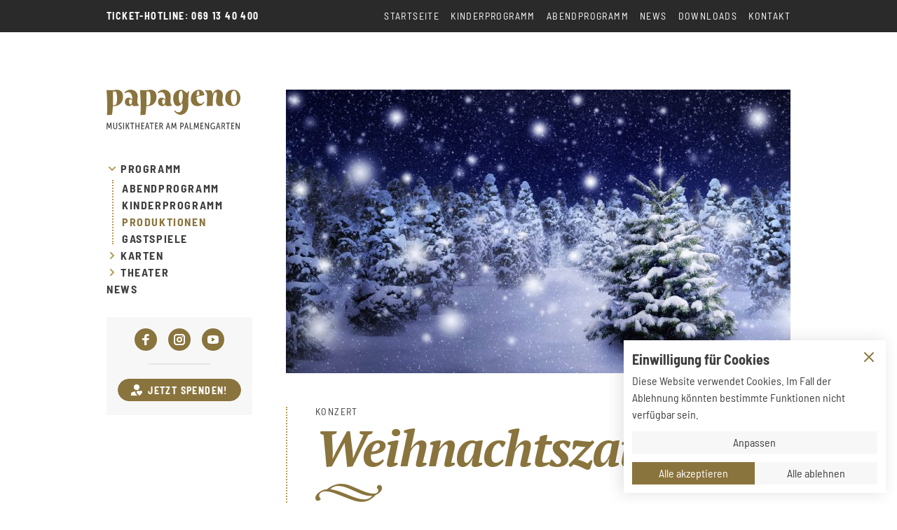

--- FILE ---
content_type: text/html; charset=UTF-8
request_url: https://papageno-theater.de/produktionen/weihnachtszauber
body_size: 11494
content:







<!DOCTYPE html>
<html lang="de" class="scroll-smooth">
<head>
    <meta charset="UTF-8">
    <meta name="viewport" content="width=device-width, initial-scale=1.0">
    <title>Weihnachtszauber • Papageno Musiktheater</title>

        <link rel="preload" href="https://papageno-theater.de/assets/fonts/barlow-semi-condensed-v5-latin-700.woff2" as="font" type="font/woff2" crossorigin="anonymous">
    <link rel="preload" href="https://papageno-theater.de/assets/fonts/barlow-semi-condensed-v5-latin-700italic.woff2" as="font" type="font/woff2" crossorigin="anonymous">
    <link rel="preload" href="https://papageno-theater.de/assets/fonts/barlow-semi-condensed-v5-latin-italic.woff2" as="font" type="font/woff2" crossorigin="anonymous">
    <link rel="preload" href="https://papageno-theater.de/assets/fonts/barlow-semi-condensed-v5-latin-regular.woff2" as="font" type="font/woff2" crossorigin="anonymous">
    <link rel="preload" href="https://papageno-theater.de/assets/fonts/pt-serif-v11-latin-700italic.woff2" as="font" type="font/woff2" crossorigin="anonymous">

                
    <script type="module">!function(){const e=document.createElement("link").relList;if(!(e&&e.supports&&e.supports("modulepreload"))){for(const e of document.querySelectorAll('link[rel="modulepreload"]'))r(e);new MutationObserver((e=>{for(const o of e)if("childList"===o.type)for(const e of o.addedNodes)if("LINK"===e.tagName&&"modulepreload"===e.rel)r(e);else if(e.querySelectorAll)for(const o of e.querySelectorAll("link[rel=modulepreload]"))r(o)})).observe(document,{childList:!0,subtree:!0})}function r(e){if(e.ep)return;e.ep=!0;const r=function(e){const r={};return e.integrity&&(r.integrity=e.integrity),e.referrerpolicy&&(r.referrerPolicy=e.referrerpolicy),"use-credentials"===e.crossorigin?r.credentials="include":"anonymous"===e.crossorigin?r.credentials="omit":r.credentials="same-origin",r}(e);fetch(e.href,r)}}();</script>
<script type="module" src="https://papageno-theater.de/dist/assets/main-TO_8YFc3.js" crossorigin onload="e=new CustomEvent(&#039;vite-script-loaded&#039;, {detail:{path: &#039;src/js/main.js&#039;}});document.dispatchEvent(e);"></script>
<link href="https://papageno-theater.de/dist/assets/main-XsmHIvNj.css" rel="stylesheet">

    	
        <link rel="apple-touch-icon" sizes="180x180" href="/apple-touch-icon.png">
    <link rel="icon" type="image/png" sizes="32x32" href="/favicon-32x32.png">
    <link rel="icon" type="image/png" sizes="16x16" href="/favicon-16x16.png">
    <link rel="manifest" href="/site.webmanifest">
    <link rel="mask-icon" href="/safari-pinned-tab.svg" color="#b59b57">
    <meta name="msapplication-TileColor" content="#b59b57">
    <meta name="theme-color" content="#ffffff">

</head>


<body x-data="page" class="text-mobile-base md:text-base text-black antialiased ">

    



<div       x-data="cookieBanner"       class="fixed z-40 bottom-0 inset-x-0 mb-4 mx-4"       @showcookiebanner.window="toggleBanner"       x-cloak=""  >

    <button       class="bg-gold text-white shadow absolute right-0 bottom-0 py-1 px-3"       @click="toggleBanner"       x-show="!showBanner"  >
    Cookies
  </button>

  <template x-if="showBanner">
        <div       class="w-full sm:w-auto bg-white shadow absolute right-0 bottom-0 md:min-w-[20ch] md:max-w-[30%]"  >
      <div       class="p-3 pb-0 space-y-1"  >
                <p       class="text-sm md:text-lg font-bold"  >
          Einwilligung für Cookies
        </p>
                <div       class="prose prose-sm md:prose-base mt-1"       x-text="cookies.consent ? 'Diese Website verwendet Cookies. Sie können Ihre Einwilligung anpassen oder widerrufen.' : 'Diese Website verwendet Cookies. Im Fall der Ablehnung könnten bestimmte Funktionen nicht verfügbar sein.'"  >
          Diese Website verwendet Cookies. Im Fall der Ablehnung könnten bestimmte Funktionen nicht verfügbar sein.
        </div>
      </div>
            <button       class="absolute top-4 right-4 !m-0 text-gold"       @click="hide"  >
        <span class="sr-only">Schließen und fortfahren</span>
        <svg xmlns="http://www.w3.org/2000/svg" width="16" height="16" viewBox="0 0 16 16"><g fill="currentColor"><path d="M14.7,1.3c-0.4-0.4-1-0.4-1.4,0L8,6.6L2.7,1.3c-0.4-0.4-1-0.4-1.4,0s-0.4,1,0,1.4L6.6,8l-5.3,5.3 c-0.4,0.4-0.4,1,0,1.4C1.5,14.9,1.7,15,2,15s0.5-0.1,0.7-0.3L8,9.4l5.3,5.3c0.2,0.2,0.5,0.3,0.7,0.3s0.5-0.1,0.7-0.3 c0.4-0.4,0.4-1,0-1.4L9.4,8l5.3-5.3C15.1,2.3,15.1,1.7,14.7,1.3z"></path></g></svg>
      </button>
            <div       class="p-3"  >
                <button       class="block bg-grey-light text-black py-1 px-2 !m-0 text-center w-full"       @click="toggleOptions"       x-text="showOptions ? 'Optionen ausblenden' : 'Anpassen'"  >
          Anpassen
        </button>
                <div       x-show="showOptions"       x-collapse=""  >
                    <div       class="pt-3 text-xs md:text-sm flex flex-wrap items-center gap-4"  >
                                      <label       class="flex-1 whitespace-nowrap"       for="cookies-necessary"  >
                <input       value="selected-cookies"       checked=""       disabled=""       type="checkbox"       id="cookies-necessary"       x-model="cookies.types.filter(item => item.type == 'necessary')[0].selected"   />
                Technisch notwendig
              </label>
                          <label       class="flex-1 whitespace-nowrap"       for="cookies-youtube"  >
                <input       value="selected-cookies"       type="checkbox"       id="cookies-youtube"       x-model="cookies.types.filter(item => item.type == 'youtube')[0].selected"   />
                Youtube
              </label>
                      </div>
        </div>
      </div>
            <div   >
                                    <div       x-show="!cookies.consent && !showOptions"       x-collapse=""  >
                        <div       class="p-3 pt-0 flex flex-wrap gap-2"  >
                                            <button
                        class="py-1 px-2 bg-gold text-white whitespace-nowrap flex-1"       @click="acceptAll"  
                >
                  Alle akzeptieren
                </button>
                              <button
                        class="py-1 px-2 bg-grey-light text-black whitespace-nowrap flex-1"       @click="declineAll"  
                >
                  Alle ablehnen
                </button>
                          </div>
          </div>
                            <div       x-show="showOptions"       x-collapse=""  >
                        <div       class="p-3 pt-0 flex flex-wrap gap-2"  >
                                            <button
                        class="py-1 px-2 bg-gold text-white whitespace-nowrap flex-1"       @click="save"  
                >
                  Speichern
                </button>
                              <button
                        class="py-1 px-2 bg-red text-white whitespace-nowrap flex-1"       @click="reset"  
                >
                  Auswahl widerrufen
                </button>
                          </div>
          </div>
              </div>
    </div>
  </template>

</div>
            <div class="flex flex-col min-h-screen relative">
            <nav class="hidden lg:block lg:fixed z-10 top-0 w-full py-3 bg-dark lg:py-4">
    <div class="container flex items-center justify-between">
                <button class="lg:hidden">
            <svg class="w-5 h-auto" xmlns="http://www.w3.org/2000/svg" viewBox="0 0 18 13"><g stroke="#FFF" stroke-width="2" fill="none" fill-rule="evenodd" stroke-linecap="round" stroke-linejoin="round"><path d="M1 6.818h9.455M1 1.727h16M1 11.909h16"/></g></svg>
        </button>
        <div class="flex topline text-white">
            <a class="font-bold" href="tel:0691340400">Ticket-Hotline: 069 13 40 400</a>
        </div>
        <ul class="hidden topline lg:flex lg:topline lg:text-white">
                            <li class="lg:ml-4">
                    <a href="https://papageno-theater.de/">
                        Startseite
                    </a>
                </li>
                            <li class="lg:ml-4">
                    <a href="https://papageno-theater.de/programm/kinderprogramm">
                        Kinderprogramm
                    </a>
                </li>
                            <li class="lg:ml-4">
                    <a href="https://papageno-theater.de/programm/abendprogramm">
                        Abendprogramm
                    </a>
                </li>
                            <li class="lg:ml-4">
                    <a href="https://papageno-theater.de/news">
                        News
                    </a>
                </li>
                            <li class="lg:ml-4">
                    <a href="https://papageno-theater.de/downloads">
                        Downloads
                    </a>
                </li>
                            <li class="lg:ml-4">
                    <a href="https://papageno-theater.de/kontakt">
                        Kontakt
                    </a>
                </li>
                    </ul>
    </div>
</nav>            <div 
    class="fixed inset-0 z-30 h-screen flex flex-col lg:hidden" x-data="mobileNav"
    :class="{ 'pointer-events-auto': navShown, 'pointer-events-none': !navShown }"
>

    <header 
        class="bg-dark shadow py-3 absolute inset-x-0 top-0 z-10 pointer-events-auto"
                x-show="!navShown"
    >
        <div class="container">
            <div class="flex items-center justify-between">
                <a class="topline text-white font-bold" href="tel:0691340400">
                    Ticket-Hotline: 069 13 40 400
                </a>
                <button
                    @click="toggleNav()"
                >
                    <span x-show="!navShown">
                        <svg class="text-white" xmlns="http://www.w3.org/2000/svg" width="16" height="16" viewBox="0 0 16 16"><title>Menü öffnen</title><g stroke-width="1" stroke="currentColor"><line fill="none" stroke="currentColor" stroke-linecap="round" stroke-linejoin="round" stroke-miterlimit="10" x1="1.5" y1="2.5" x2="15.5" y2="2.5"></line> <line fill="none" stroke-linecap="round" stroke-linejoin="round" stroke-miterlimit="10" x1="1.5" y1="8.5" x2="15.5" y2="8.5"></line> <line fill="none" stroke="currentColor" stroke-linecap="round" stroke-linejoin="round" stroke-miterlimit="10" x1="1.5" y1="14.5" x2="15.5" y2="14.5"></line> </g></svg>
                    </span>
                    <span x-show="navShown">
                        <svg xmlns="http://www.w3.org/2000/svg" width="16" height="16" viewBox="0 0 16 16"><title>Menü schließen</title><g stroke-width="1" stroke="currentColor"><line fill="none" stroke="currentColor" stroke-linecap="round" stroke-linejoin="round" stroke-miterlimit="10" x1="13.5" y1="2.5" x2="2.5" y2="13.5"></line> <line fill="none" stroke="currentColor" stroke-linecap="round" stroke-linejoin="round" stroke-miterlimit="10" x1="2.5" y1="2.5" x2="13.5" y2="13.5"></line> </g></svg>
                    </span>
                    <span class="sr-only">
                        <span x-show="!navShown">Menü einblenden</span>
                        <span x-show="navShown">Menü ausblenden</span>
                    </span>
                </button>
            </div>
        </div>
    </header>

    <div 
                class="bg-white grow duration-500 absolute inset-0"
        :class="{ 'translate-y-0 opacity-100 pointer-events-auto': navShown, '-translate-y-full opacity-0 pointer-events-none': !navShown }"
    >

        <div class="h-full overflow-y-auto">
            <div class="container pt-8">
                <nav>
    <ul class="space-y-6 mb-12">
                                                                    <li class="text-gold text-2xl">
                    <a class="block divider font-serif font-bold italic" href="https://papageno-theater.de/" >
                        Startseite
                    </a>
                                            <ul class="mt-4 space-y-4">
                                                    </ul>
                                    </li>
                                                                                <li class="text-gold text-2xl">
                    <a class="block divider font-serif font-bold italic" href="https://papageno-theater.de/programm" >
                        Programm
                    </a>
                                            <ul class="mt-4 space-y-4">
                                                            <li class="topline font-sans font-bold text-base text-grey-dark">
                                    <a class="block" href="https://papageno-theater.de/programm/abendprogramm">
                                        Abendprogramm
                                    </a>
                                </li>
                                                            <li class="topline font-sans font-bold text-base text-grey-dark">
                                    <a class="block" href="https://papageno-theater.de/programm/kinderprogramm">
                                        Kinderprogramm
                                    </a>
                                </li>
                                                            <li class="topline font-sans font-bold text-base text-grey-dark">
                                    <a class="block" href="https://papageno-theater.de/programm/produktionen">
                                        Produktionen
                                    </a>
                                </li>
                                                            <li class="topline font-sans font-bold text-base text-grey-dark">
                                    <a class="block" href="https://papageno-theater.de/programm/gastspiele">
                                        Gastspiele
                                    </a>
                                </li>
                                                    </ul>
                                    </li>
                                                                                <li class="text-gold text-2xl">
                    <a class="block divider font-serif font-bold italic" href="https://papageno-theater.de/karten" >
                        Karten
                    </a>
                                            <ul class="mt-4 space-y-4">
                                                            <li class="topline font-sans font-bold text-base text-grey-dark">
                                    <a class="block" href="https://papageno-theater.de/karten/preise-saalplan">
                                        Preise &amp; Saalplan
                                    </a>
                                </li>
                                                            <li class="topline font-sans font-bold text-base text-grey-dark">
                                    <a class="block" href="https://papageno-theater.de/karten/gutscheine">
                                        Gutscheine
                                    </a>
                                </li>
                                                            <li class="topline font-sans font-bold text-base text-grey-dark">
                                    <a class="block" href="https://papageno-theater.de/karten/vorverkaufsstellen">
                                        Vorverkaufsstellen
                                    </a>
                                </li>
                                                            <li class="topline font-sans font-bold text-base text-grey-dark">
                                    <a class="block" href="https://papageno-theater.de/karten/fuer-schulen-und-kindergaerten">
                                        Für Schulen und Kindergärten
                                    </a>
                                </li>
                                                    </ul>
                                    </li>
                                                                                <li class="text-gold text-2xl">
                    <a class="block divider font-serif font-bold italic" href="https://papageno-theater.de/theater" >
                        Theater
                    </a>
                                            <ul class="mt-4 space-y-4">
                                                            <li class="topline font-sans font-bold text-base text-grey-dark">
                                    <a class="block" href="https://papageno-theater.de/theater/theater-2">
                                        Anfahrtsplan
                                    </a>
                                </li>
                                                            <li class="topline font-sans font-bold text-base text-grey-dark">
                                    <a class="block" href="https://papageno-theater.de/theater/geschichte">
                                        Geschichte
                                    </a>
                                </li>
                                                            <li class="topline font-sans font-bold text-base text-grey-dark">
                                    <a class="block" href="https://papageno-theater.de/theater/team">
                                        Team
                                    </a>
                                </li>
                                                            <li class="topline font-sans font-bold text-base text-grey-dark">
                                    <a class="block" href="https://papageno-theater.de/theater/papagenos-theaterschule">
                                        Papagenos Theaterschule
                                    </a>
                                </li>
                                                            <li class="topline font-sans font-bold text-base text-grey-dark">
                                    <a class="block" href="https://papageno-theater.de/theater/foerderverein">
                                        Förderverein
                                    </a>
                                </li>
                                                            <li class="topline font-sans font-bold text-base text-grey-dark">
                                    <a class="block" href="https://papageno-theater.de/theater/unterstuetzer">
                                        Unterstützer
                                    </a>
                                </li>
                                                            <li class="topline font-sans font-bold text-base text-grey-dark">
                                    <a class="block" href="https://papageno-theater.de/theater/saengerfoerderung">
                                        Sängerförderung
                                    </a>
                                </li>
                                                            <li class="topline font-sans font-bold text-base text-grey-dark">
                                    <a class="block" href="https://papageno-theater.de/theater/grussworte">
                                        Grußworte
                                    </a>
                                </li>
                                                            <li class="topline font-sans font-bold text-base text-grey-dark">
                                    <a class="block" href="https://papageno-theater.de/theater/spenden">
                                        Spenden
                                    </a>
                                </li>
                                                            <li class="topline font-sans font-bold text-base text-grey-dark">
                                    <a class="block" href="https://papageno-theater.de/theater/ein-neues-dach-für-papageno">
                                        Prominente Unterstützung
                                    </a>
                                </li>
                                                            <li class="topline font-sans font-bold text-base text-grey-dark">
                                    <a class="block" href="https://papageno-theater.de/theater/berg-berndt-preis">
                                        Berg-Berndt-Preis
                                    </a>
                                </li>
                                                    </ul>
                                    </li>
                                                                                <li class="text-gold text-2xl">
                    <a class="block divider font-serif font-bold italic" href="https://papageno-theater.de/news" >
                        News
                    </a>
                                            <ul class="mt-4 space-y-4">
                                                    </ul>
                                    </li>
                                                                                                                                                </ul>
</nav>            </div>
        </div>

                <button
            class="fixed top-2 right-2 shadow rounded-full"
            @click="toggleNav()"
        >
            <span class="flex bg-white w-12 h-12 items-center justify-center">
                <svg class="text-gold" xmlns="http://www.w3.org/2000/svg" width="16" height="16" viewBox="0 0 16 16"><title>e-remove</title><g stroke-width="1" stroke="currentColor"><line fill="none" stroke="currentColor" stroke-linecap="round" stroke-linejoin="round" stroke-miterlimit="10" x1="13.5" y1="2.5" x2="2.5" y2="13.5"></line> <line fill="none" stroke="currentColor" stroke-linecap="round" stroke-linejoin="round" stroke-miterlimit="10" x1="2.5" y1="2.5" x2="13.5" y2="13.5"></line> </g></svg>
            </span>
            <span class="sr-only">
                <span x-show="navShown">Menü ausblenden</span>
            </span>
        </button>

    </div>

</div>                    <div class="container py-20 lg:py-32">
        
        <div class="lg:flex lg:space-x-12">

            <div class="w-52 hidden lg:block">
                <div class="sticky top-16">
                                                                                                

<nav class="space-y-12" x-data="mainNav" data-open-item="programm">
    <a href="/" rel="home">
                    <img class="block" src="/assets/img/papageno-musiktheater-am-palmengarten-frankfurt-logo.svg" alt="">
            </a>
    <ul class="uppercase font-bold tracking-widest leading-none">
                                                                                                        <li class="pb-2 last:pb-0 group">
                    <div class="flex items-center relative">
                                                    <button class="mr-1 flex items-center" @click="toggleItem('programm')">
                                <span class="inline-block transition duration-200 fill-current text-gold-light" :class="{ 'rotate-90': openItems.includes('programm') }">
                                    <svg xmlns="http://www.w3.org/2000/svg" width="16" height="16" viewBox="0 0 16 16"><title>Aufklappen</title><g><polygon points="6,13.4 4.6,12 8.6,8 4.6,4 6,2.6 11.4,8 "></polygon></g></svg>
                                </span>
                            </button>
                                                <a class="block text-black hover:text-gold focus:text-gold " href="https://papageno-theater.de/programm">
                            Programm
                        </a>
                    </div>
                                            <ul 
                            class="ml-2 pl-3 mt-2 border-l-2 border-gold-light border-dotted" 
                            x-show="openItems.includes('programm')" 
                        >
                                                                                                                                                                                                                                                <li class="py-1 last:pb-0">
                                        <a class="block  hover:text-gold focus:text-gold" href="https://papageno-theater.de/programm/abendprogramm">
                                            Abendprogramm
                                        </a>
                                    </li>
                                                                                                                                                                                                                                                                                <li class="py-1 last:pb-0">
                                        <a class="block  hover:text-gold focus:text-gold" href="https://papageno-theater.de/programm/kinderprogramm">
                                            Kinderprogramm
                                        </a>
                                    </li>
                                                                                                                                                                                                                                                                                                                                                            <li class="py-1 last:pb-0">
                                        <a class="block text-gold hover:text-gold focus:text-gold" href="https://papageno-theater.de/programm/produktionen">
                                            Produktionen
                                        </a>
                                    </li>
                                                                                                                                                                                                                                                                                <li class="py-1 last:pb-0">
                                        <a class="block  hover:text-gold focus:text-gold" href="https://papageno-theater.de/programm/gastspiele">
                                            Gastspiele
                                        </a>
                                    </li>
                                                                                    </ul>
                                    </li>
                                                                                                <li class="pb-2 last:pb-0 group">
                    <div class="flex items-center relative">
                                                    <button class="mr-1 flex items-center" @click="toggleItem('karten')">
                                <span class="inline-block transition duration-200 fill-current text-gold-light" :class="{ 'rotate-90': openItems.includes('karten') }">
                                    <svg xmlns="http://www.w3.org/2000/svg" width="16" height="16" viewBox="0 0 16 16"><title>Aufklappen</title><g><polygon points="6,13.4 4.6,12 8.6,8 4.6,4 6,2.6 11.4,8 "></polygon></g></svg>
                                </span>
                            </button>
                                                <a class="block text-black hover:text-gold focus:text-gold " href="https://papageno-theater.de/karten">
                            Karten
                        </a>
                    </div>
                                            <ul 
                            class="ml-2 pl-3 mt-2 border-l-2 border-gold-light border-dotted" 
                            x-show="openItems.includes('karten')" 
                        >
                                                                                                                                                                                                                                                <li class="py-1 last:pb-0">
                                        <a class="block  hover:text-gold focus:text-gold" href="https://papageno-theater.de/karten/preise-saalplan">
                                            Preise &amp; Saalplan
                                        </a>
                                    </li>
                                                                                                                                                                                                                                                                                <li class="py-1 last:pb-0">
                                        <a class="block  hover:text-gold focus:text-gold" href="https://papageno-theater.de/karten/gutscheine">
                                            Gutscheine
                                        </a>
                                    </li>
                                                                                                                                                                                                                                                                                <li class="py-1 last:pb-0">
                                        <a class="block  hover:text-gold focus:text-gold" href="https://papageno-theater.de/karten/vorverkaufsstellen">
                                            Vorverkaufsstellen
                                        </a>
                                    </li>
                                                                                                                                                                                                                                                                                <li class="py-1 last:pb-0">
                                        <a class="block  hover:text-gold focus:text-gold" href="https://papageno-theater.de/karten/fuer-schulen-und-kindergaerten">
                                            Für Schulen und Kindergärten
                                        </a>
                                    </li>
                                                                                    </ul>
                                    </li>
                                                                                                <li class="pb-2 last:pb-0 group">
                    <div class="flex items-center relative">
                                                    <button class="mr-1 flex items-center" @click="toggleItem('theater')">
                                <span class="inline-block transition duration-200 fill-current text-gold-light" :class="{ 'rotate-90': openItems.includes('theater') }">
                                    <svg xmlns="http://www.w3.org/2000/svg" width="16" height="16" viewBox="0 0 16 16"><title>Aufklappen</title><g><polygon points="6,13.4 4.6,12 8.6,8 4.6,4 6,2.6 11.4,8 "></polygon></g></svg>
                                </span>
                            </button>
                                                <a class="block text-black hover:text-gold focus:text-gold " href="https://papageno-theater.de/theater">
                            Theater
                        </a>
                    </div>
                                            <ul 
                            class="ml-2 pl-3 mt-2 border-l-2 border-gold-light border-dotted" 
                            x-show="openItems.includes('theater')" 
                        >
                                                                                                                                                                                                                                                <li class="py-1 last:pb-0">
                                        <a class="block  hover:text-gold focus:text-gold" href="https://papageno-theater.de/theater/theater-2">
                                            Anfahrtsplan
                                        </a>
                                    </li>
                                                                                                                                                                                                                                                                                <li class="py-1 last:pb-0">
                                        <a class="block  hover:text-gold focus:text-gold" href="https://papageno-theater.de/theater/geschichte">
                                            Geschichte
                                        </a>
                                    </li>
                                                                                                                                                                                                                                                                                <li class="py-1 last:pb-0">
                                        <a class="block  hover:text-gold focus:text-gold" href="https://papageno-theater.de/theater/team">
                                            Team
                                        </a>
                                    </li>
                                                                                                                                                                                                                                                                                <li class="py-1 last:pb-0">
                                        <a class="block  hover:text-gold focus:text-gold" href="https://papageno-theater.de/theater/papagenos-theaterschule">
                                            Papagenos Theaterschule
                                        </a>
                                    </li>
                                                                                                                                                                                                                                                                                <li class="py-1 last:pb-0">
                                        <a class="block  hover:text-gold focus:text-gold" href="https://papageno-theater.de/theater/foerderverein">
                                            Förderverein
                                        </a>
                                    </li>
                                                                                                                                                                                                                                                                                <li class="py-1 last:pb-0">
                                        <a class="block  hover:text-gold focus:text-gold" href="https://papageno-theater.de/theater/unterstuetzer">
                                            Unterstützer
                                        </a>
                                    </li>
                                                                                                                                                                                                                                                                                <li class="py-1 last:pb-0">
                                        <a class="block  hover:text-gold focus:text-gold" href="https://papageno-theater.de/theater/saengerfoerderung">
                                            Sängerförderung
                                        </a>
                                    </li>
                                                                                                                                                                                                                                                                                <li class="py-1 last:pb-0">
                                        <a class="block  hover:text-gold focus:text-gold" href="https://papageno-theater.de/theater/grussworte">
                                            Grußworte
                                        </a>
                                    </li>
                                                                                                                                                                                                                                                                                <li class="py-1 last:pb-0">
                                        <a class="block  hover:text-gold focus:text-gold" href="https://papageno-theater.de/theater/spenden">
                                            Spenden
                                        </a>
                                    </li>
                                                                                                                                                                                                                                                                                <li class="py-1 last:pb-0">
                                        <a class="block  hover:text-gold focus:text-gold" href="https://papageno-theater.de/theater/ein-neues-dach-für-papageno">
                                            Prominente Unterstützung
                                        </a>
                                    </li>
                                                                                                                                                                                                                                                                                <li class="py-1 last:pb-0">
                                        <a class="block  hover:text-gold focus:text-gold" href="https://papageno-theater.de/theater/berg-berndt-preis">
                                            Berg-Berndt-Preis
                                        </a>
                                    </li>
                                                                                    </ul>
                                    </li>
                                                                                                <li class="pb-2 last:pb-0 group">
                    <div class="flex items-center relative">
                                                <a class="block text-black hover:text-gold focus:text-gold " href="https://papageno-theater.de/news">
                            News
                        </a>
                    </div>
                                    </li>
                                                                                                                                                </ul>
</nav>                        <div class="mt-4">
                                <div class="mt-8 bg-grey-light pb-5 px-4">
        <div class="text-center">
            <ul class="mt-4 inline-flex space-x-4">
            <li>
            <a 
                class="inline-block rounded-full w-8 h-8 bg-gold fill-current text-white relative" 
                href="https://www.facebook.com/PapagenoMusiktheater/" 
                title="Facebook"
            >
                <div class="absolute w-full h-full top-1/2 left-1/2 -translate-x-1/2 -translate-y-1/2 flex items-center justify-center">
                                            <svg xmlns="http://www.w3.org/2000/svg" width="16" height="16" viewBox="0 0 16 16">
  <g class="lflcdvunpf-nc-icon-wrapper" fill="#ffffff">
    <path fill="#ffffff" d="M6.02293,16L6,9H3V6h3V4c0-2.6992,1.67151-4,4.07938-4c1.15339,0,2.14468,0.08587,2.43356,0.12425v2.82082 l-1.66998,0.00076c-1.30953,0-1.56309,0.62227-1.56309,1.53541V6H13l-1,3H9.27986v7H6.02293z"></path>
  </g>
</svg>

                                    </div>
            </a>
        </li>
            <li>
            <a 
                class="inline-block rounded-full w-8 h-8 bg-gold fill-current text-white relative" 
                href="https://www.instagram.com/papagenomusiktheater/" 
                title="Instagram"
            >
                <div class="absolute w-full h-full top-1/2 left-1/2 -translate-x-1/2 -translate-y-1/2 flex items-center justify-center">
                                            <svg xmlns="http://www.w3.org/2000/svg" width="16" height="16" viewBox="0 0 16 16">
  <g class="lsgklifuyi-nc-icon-wrapper" fill="#ffffff">
    <circle fill="#ffffff" cx="12.145" cy="3.892" r="0.96"></circle>
    <path data-color="color-2" d="M8,12c-2.206,0-4-1.794-4-4s1.794-4,4-4s4,1.794,4,4S10.206,12,8,12z M8,6C6.897,6,6,6.897,6,8 s0.897,2,2,2s2-0.897,2-2S9.103,6,8,6z"></path>
    <path fill="#ffffff" d="M12,16H4c-2.056,0-4-1.944-4-4V4c0-2.056,1.944-4,4-4h8c2.056,0,4,1.944,4,4v8C16,14.056,14.056,16,12,16z M4,2C3.065,2,2,3.065,2,4v8c0,0.953,1.047,2,2,2h8c0.935,0,2-1.065,2-2V4c0-0.935-1.065-2-2-2H4z"></path>
  </g>
</svg>

                                    </div>
            </a>
        </li>
            <li>
            <a 
                class="inline-block rounded-full w-8 h-8 bg-gold fill-current text-white relative" 
                href="https://www.youtube.com/channel/UC336wQsxO_Tyh9EyUfC3tgw" 
                title="YouTube"
            >
                <div class="absolute w-full h-full top-1/2 left-1/2 -translate-x-1/2 -translate-y-1/2 flex items-center justify-center">
                                            <svg xmlns="http://www.w3.org/2000/svg" width="16" height="16" viewBox="0 0 16 16">
  <g class="elnnwxazon-nc-icon-wrapper" fill="#ffffff">
    <path fill="#ffffff" d="M15.8,4.8c-0.2-1.3-0.8-2.2-2.2-2.4C11.4,2,8,2,8,2S4.6,2,2.4,2.4C1,2.6,0.3,3.5,0.2,4.8C0,6.1,0,8,0,8 s0,1.9,0.2,3.2c0.2,1.3,0.8,2.2,2.2,2.4C4.6,14,8,14,8,14s3.4,0,5.6-0.4c1.4-0.3,2-1.1,2.2-2.4C16,9.9,16,8,16,8S16,6.1,15.8,4.8z M6,11V5l5,3L6,11z"></path>
  </g>
</svg>

                                    </div>
            </a>
        </li>
    </ul>            <span class="flex ml-auto mr-auto w-1/2 border-b-2 border-grey mb-5 mt-3"></span>

<a href="/theater/spenden" class="h-8 w-full rounded-full relative inline-flex items-center justify-center bg-gold border border-gold text-white transition-colors duration-200 delay-100 hover:text-gold hover:bg-white focus:text-gold focus:bg-white">
    <span class="fill-current">
        <svg class="w-4 h-4" xmlns="http://www.w3.org/2000/svg" viewBox="0 0 16 16"><title>a-heart</title><g><circle cx="8" cy="4" r="4"></circle> <path d="M7.233,14.102C6.438,13.317,6,12.27,6,11.155c0-0.364,0.063-0.715,0.153-1.057 c-2.255,0.226-3.958,0.817-4.991,1.284C0.45,11.705,0,12.417,0,13.2V16h9.154L7.233,14.102z"></path> <path d="M15.361,9.631C14.388,8.67,12.764,8.827,12,9.964c-0.765-1.138-2.389-1.293-3.361-0.333 c-0.852,0.842-0.852,2.207,0,3.048L12,16l3.361-3.321C16.213,11.838,16.213,10.473,15.361,9.631z"></path></g></svg>                
    </span>
    <span class="relative text-sm uppercase font-bold tracking-widest ml-2">
        Jetzt spenden!
    </span>
</a>        </div>
    </div>
                        </div>
                                    </div>
            </div>

            <div class="lg:flex-1">
                
                            
            <div class="relative mb-8 md:mb-12">
                            <figure class="mb-8">
    <img src="https://papageno-theater.de/uploads/images/_headerImageDesktop/PAP_Weihnachtszauber.jpg" alt="">
</figure>                                 </div>
        <div class="pl-5 border-l-2 border-dotted border-gold-light md:pl-10">
            <p class="topline">Konzert</p>
    <h1 class="mt-2 text-gold glyph">
        Weihnachtszauber
    </h1>
    <div class="richtext mt-3 italic md:w-3/4 md:mt-6">
        <p>Konzert mit festlicher Musik zur schönsten Zeit des Jahres</p>
    </div>
        <div class="my-6">
                            <p class="border border-dashed border-grey p-4 italic text-grey-dark">
                    Keine Vorstellungen eingetragen.
                </p>
                    </div>
            </div>
            <div class="mt-8 pl-5 md:pl-10">
                                        <h2 class="sr-only">Crew</h2>
                <div class="mt-12">
                    <ul class="md:flex md:flex-wrap">
                            <li class="two-col-lined-list-item md:px-3 md:w-1/2">
            <article class="flex items-center">
                <figure class="flex-shrink-0">
                                        <img class="rounded-full w-12 h-12" src="https://papageno-theater.de/uploads/images/_48x48_crop_center-center_none/Bild_052.jpg" alt="">
                </figure>
                <div class="pl-4">
                    <p class="topline">Produktionsleitung</p>
                    <h3 class="flex items-center leading-none mt-1 text-lg">
                        <span class="">
                            <a href="https://papageno-theater.de/theater/team/hans-dieter-maienschein">
                                Hans-Dieter Maienschein
                            </a>
                        </span>
                        <svg class="inline-block w-4 h-auto text-gold ml-2" xmlns="http://www.w3.org/2000/svg" viewBox="0 0 16 16"><g stroke-width="1" stroke="currentColor"><line fill="none" stroke-linecap="round" stroke-linejoin="round" stroke-miterlimit="10" x1="0.5" y1="8.5" x2="15.5" y2="8.5"></line> <polyline fill="none" stroke="currentColor" stroke-linecap="round" stroke-linejoin="round" stroke-miterlimit="10" points="10.5,3.5 15.5,8.5 10.5,13.5 "></polyline></g></svg>
                    </h3>
                </div>
            </article>
        </li>
                            <li class="two-col-lined-list-item md:px-3 md:w-1/2">
            <article class="flex items-center">
                <figure class="flex-shrink-0">
                                        <img class="rounded-full w-12 h-12" src="https://papageno-theater.de/uploads/images/_48x48_crop_center-center_none/june-card-2023_sw.jpg" alt="">
                </figure>
                <div class="pl-4">
                    <p class="topline">Konzeption und Moderation</p>
                    <h3 class="flex items-center leading-none mt-1 text-lg">
                        <span class="">
                            <a href="https://papageno-theater.de/theater/team/june-card">
                                June Card
                            </a>
                        </span>
                        <svg class="inline-block w-4 h-auto text-gold ml-2" xmlns="http://www.w3.org/2000/svg" viewBox="0 0 16 16"><g stroke-width="1" stroke="currentColor"><line fill="none" stroke-linecap="round" stroke-linejoin="round" stroke-miterlimit="10" x1="0.5" y1="8.5" x2="15.5" y2="8.5"></line> <polyline fill="none" stroke="currentColor" stroke-linecap="round" stroke-linejoin="round" stroke-miterlimit="10" points="10.5,3.5 15.5,8.5 10.5,13.5 "></polyline></g></svg>
                    </h3>
                </div>
            </article>
        </li>
                            <li class="two-col-lined-list-item md:px-3 md:w-1/2">
            <article class="flex items-center">
                <figure class="flex-shrink-0">
                                        <img class="rounded-full w-12 h-12" src="https://papageno-theater.de/uploads/images/_48x48_crop_center-center_none/ingmar-Sonnenmoser-sw.jpg" alt="">
                </figure>
                <div class="pl-4">
                    <p class="topline">Musikarrangement</p>
                    <h3 class="flex items-center leading-none mt-1 text-lg">
                        <span class="">
                            <a href="https://papageno-theater.de/theater/team/ingmar-sonnenmoser">
                                Ingmar Sonnenmoser
                            </a>
                        </span>
                        <svg class="inline-block w-4 h-auto text-gold ml-2" xmlns="http://www.w3.org/2000/svg" viewBox="0 0 16 16"><g stroke-width="1" stroke="currentColor"><line fill="none" stroke-linecap="round" stroke-linejoin="round" stroke-miterlimit="10" x1="0.5" y1="8.5" x2="15.5" y2="8.5"></line> <polyline fill="none" stroke="currentColor" stroke-linecap="round" stroke-linejoin="round" stroke-miterlimit="10" points="10.5,3.5 15.5,8.5 10.5,13.5 "></polyline></g></svg>
                    </h3>
                </div>
            </article>
        </li>
                            <li class="two-col-lined-list-item md:px-3 md:w-1/2">
            <article class="flex items-center">
                <figure class="flex-shrink-0">
                                        <img class="rounded-full w-12 h-12" src="https://papageno-theater.de/uploads/images/_48x48_crop_center-center_none/SeungJoCHA_2010_4a-sw.jpg" alt="">
                </figure>
                <div class="pl-4">
                    <p class="topline">Musikalische Leitung</p>
                    <h3 class="flex items-center leading-none mt-1 text-lg">
                        <span class="">
                            <a href="https://papageno-theater.de/theater/team/seung-jo-cha">
                                Seung-Jo Cha
                            </a>
                        </span>
                        <svg class="inline-block w-4 h-auto text-gold ml-2" xmlns="http://www.w3.org/2000/svg" viewBox="0 0 16 16"><g stroke-width="1" stroke="currentColor"><line fill="none" stroke-linecap="round" stroke-linejoin="round" stroke-miterlimit="10" x1="0.5" y1="8.5" x2="15.5" y2="8.5"></line> <polyline fill="none" stroke="currentColor" stroke-linecap="round" stroke-linejoin="round" stroke-miterlimit="10" points="10.5,3.5 15.5,8.5 10.5,13.5 "></polyline></g></svg>
                    </h3>
                </div>
            </article>
        </li>
    </ul>                </div>
                    </div>
                    <div class="mt-8">
            <h2 class="glyph">Über diese Produktion</h2>
            <div class="mt-4">
                <p>Ein stimmungsvolles Konzert in der Adventszeit mit musikalischen Überraschungen der klassischen Musik, abgestimmt auf die schönste Zeit des Jahres. Darunter Ausschnitte aus Humperdincks Märchenoper "Hänsel &amp; Gretel" mit Ehrengast Gail Gilmore.</p>
            </div>
        </div>
                    <div>
            <h2 class="glyph mt-16 mb-0">Einblicke in das Stück</h2>

<div x-data="gallery">

    <ul id="galleryList">
                                                                    <li>
                        <div class='embed-container'>
                            <iframe src="https://www.youtube-nocookie.com/embed/pUHbuuniB_s" frameborder="0" allowfullscreen></iframe>
                        </div>
                    </li>
                                                </ul>

    <div class="mt-4 flex justify-between items-center">
        <p class="flex items-center topline text-gold text-base">
            <span class="w-12 md:w-16 inline-block border-b border-gold"></span>
            <span class="ml-2">
                <span x-text="currentIndex"></span> von 1
            </span>
        </p>

        <nav class="space-x-3 flex" id="galleryControls">
            <button class="block" @click="prev"><svg class="w-12 h-12 md:w-16 md:h-16" xmlns="http://www.w3.org/2000/svg" viewBox="0 0 60 60"><g transform="rotate(-180 30 30)" stroke="#8A743D" fill="none" fill-rule="evenodd"><circle cx="30" cy="30" r="29.5"/><path d="M28.276 22.276L33.793 30l-5.517 7.724" stroke-linecap="round" stroke-linejoin="round"/></g></svg></button><button class="block" @click="next"><svg class="w-12 h-12 md:w-16 md:h-16" xmlns="http://www.w3.org/2000/svg" viewBox="0 0 60 60"><g stroke="#8A743D" fill="none" fill-rule="evenodd"><circle cx="30" cy="30" r="29.5"/><path d="M28.276 22.276L33.793 30l-5.517 7.724" stroke-linecap="round" stroke-linejoin="round"/></g></svg></button>        </nav>
    </div>


</div>        </div>
                </div>

        </div>

    </div>
                <footer class="mt-auto">

    <div class="relative flex justify-center">
        <a class="absolute -translate-y-1/2 md:right-4 lg:right-8 top-0 flex justify-center w-12 h-12 rounded-full bg-white shadow md:w-16 md:h-16" href="#" title="Zurück zum Seitenanfang">
            <svg class="w-4 h-auto md:w-6" xmlns="http://www.w3.org/2000/svg" viewBox="0 0 20 9"><path d="M.345 7.655L10 .76l9.655 6.896" stroke="#8A743D" fill="none" fill-rule="evenodd" stroke-linecap="round" stroke-linejoin="round"/></svg>
        </a>
    </div>

    <div class="flex bg-dark pb-12 pt-4">
        <div class="container md:flex md:pt-12 md:justify-between">
            <div class="md:flex md:order-4 md:items-center md:space-x-12">
                <ul class="mt-12 mb-8 topline text-white text-center md:mt-0 md:mb-0 md:order-2 md:flex">
                                                                                                                                                                                                                                                                                                                                                                                                                                                                                                                                                                                                                                                                                                                                                                                                                                                                                                                                                                                                                                                                                                                                                                        <li class="mt-5 first:mt-0 md:mt-0 md:ml-4">
                                <a href="https://papageno-theater.de/kontakt">
                                    Kontakt
                                </a>
                            </li>
                                                                                                <li class="mt-5 first:mt-0 md:mt-0 md:ml-4">
                                <a href="https://papageno-theater.de/impressum">
                                    Impressum
                                </a>
                            </li>
                                                                                                <li class="mt-5 first:mt-0 md:mt-0 md:ml-4">
                                <a href="https://papageno-theater.de/datenschutz">
                                    Datenschutz
                                </a>
                            </li>
                                                                                                <li class="mt-5 first:mt-0 md:mt-0 md:ml-4">
                                <a href="https://papageno-theater.de/allgemeine-geschaeftsbedingungen">
                                    AGBs
                                </a>
                            </li>
                                                                                                                                                    </ul>
                <div class="flex justify-center mb-12 md:mb-0 md:order-4 md:-mt-2">
                    <ul class="mt-4 inline-flex space-x-4">
            <li>
            <a 
                class="inline-block rounded-full w-8 h-8 bg-gold fill-current text-white relative" 
                href="https://www.facebook.com/PapagenoMusiktheater/" 
                title="Facebook"
            >
                <div class="absolute w-full h-full top-1/2 left-1/2 -translate-x-1/2 -translate-y-1/2 flex items-center justify-center">
                                            <svg xmlns="http://www.w3.org/2000/svg" width="16" height="16" viewBox="0 0 16 16">
  <g class="jacaqruasl-nc-icon-wrapper" fill="#ffffff">
    <path fill="#ffffff" d="M6.02293,16L6,9H3V6h3V4c0-2.6992,1.67151-4,4.07938-4c1.15339,0,2.14468,0.08587,2.43356,0.12425v2.82082 l-1.66998,0.00076c-1.30953,0-1.56309,0.62227-1.56309,1.53541V6H13l-1,3H9.27986v7H6.02293z"></path>
  </g>
</svg>

                                    </div>
            </a>
        </li>
            <li>
            <a 
                class="inline-block rounded-full w-8 h-8 bg-gold fill-current text-white relative" 
                href="https://www.instagram.com/papagenomusiktheater/" 
                title="Instagram"
            >
                <div class="absolute w-full h-full top-1/2 left-1/2 -translate-x-1/2 -translate-y-1/2 flex items-center justify-center">
                                            <svg xmlns="http://www.w3.org/2000/svg" width="16" height="16" viewBox="0 0 16 16">
  <g class="xbbqnkkfco-nc-icon-wrapper" fill="#ffffff">
    <circle fill="#ffffff" cx="12.145" cy="3.892" r="0.96"></circle>
    <path data-color="color-2" d="M8,12c-2.206,0-4-1.794-4-4s1.794-4,4-4s4,1.794,4,4S10.206,12,8,12z M8,6C6.897,6,6,6.897,6,8 s0.897,2,2,2s2-0.897,2-2S9.103,6,8,6z"></path>
    <path fill="#ffffff" d="M12,16H4c-2.056,0-4-1.944-4-4V4c0-2.056,1.944-4,4-4h8c2.056,0,4,1.944,4,4v8C16,14.056,14.056,16,12,16z M4,2C3.065,2,2,3.065,2,4v8c0,0.953,1.047,2,2,2h8c0.935,0,2-1.065,2-2V4c0-0.935-1.065-2-2-2H4z"></path>
  </g>
</svg>

                                    </div>
            </a>
        </li>
            <li>
            <a 
                class="inline-block rounded-full w-8 h-8 bg-gold fill-current text-white relative" 
                href="https://www.youtube.com/channel/UC336wQsxO_Tyh9EyUfC3tgw" 
                title="YouTube"
            >
                <div class="absolute w-full h-full top-1/2 left-1/2 -translate-x-1/2 -translate-y-1/2 flex items-center justify-center">
                                            <svg xmlns="http://www.w3.org/2000/svg" width="16" height="16" viewBox="0 0 16 16">
  <g class="vqxmdwjxqq-nc-icon-wrapper" fill="#ffffff">
    <path fill="#ffffff" d="M15.8,4.8c-0.2-1.3-0.8-2.2-2.2-2.4C11.4,2,8,2,8,2S4.6,2,2.4,2.4C1,2.6,0.3,3.5,0.2,4.8C0,6.1,0,8,0,8 s0,1.9,0.2,3.2c0.2,1.3,0.8,2.2,2.2,2.4C4.6,14,8,14,8,14s3.4,0,5.6-0.4c1.4-0.3,2-1.1,2.2-2.4C16,9.9,16,8,16,8S16,6.1,15.8,4.8z M6,11V5l5,3L6,11z"></path>
  </g>
</svg>

                                    </div>
            </a>
        </li>
    </ul>                </div>
            </div>
            <figure class="flex justify-center">
                <svg class="w-48 h-auto" xmlns="http://www.w3.org/2000/svg" viewBox="0 0 211 63"><g fill="#FFF" fill-rule="evenodd"><path d="M0 62.433h1.267l.385-6.31c.043-.613 0-1.498 0-1.498h.043s.2 1.028.356 1.584l1.384 4.426h1.34l1.383-4.426c.157-.556.342-1.555.342-1.555h.043s-.028.856 0 1.47l.385 6.31h1.253L7.554 52.34H6.072L4.447 57.68a53.986 53.986 0 00-.328 1.441H4.09s-.185-.87-.342-1.441l-1.626-5.34H.641L0 62.434zm10.549-3.196c0 2.113 1.238 3.368 3.121 3.368 1.868 0 3.106-1.255 3.106-3.368v-6.896h-1.338v6.853c0 1.456-.699 2.156-1.782 2.156-1.07 0-1.77-.7-1.77-2.142v-6.867H10.55v6.896zm8.268 2.427a3.795 3.795 0 002.493.94c1.797 0 2.78-1.254 2.78-2.825 0-2.999-3.693-2.77-3.693-4.856 0-.799.514-1.485 1.512-1.485.543 0 1.24.272 1.61.586l.485-1.213a3.706 3.706 0 00-2.109-.642c-1.811 0-2.85 1.227-2.85 2.754 0 2.942 3.678 2.8 3.678 4.928 0 .9-.571 1.499-1.455 1.499-.7 0-1.355-.371-1.81-.857l-.641 1.17zm7.47.77h1.337V52.34h-1.338v10.092zm4.062 0h1.338V57.82h.941l2.039 4.612h1.525l-2.352-5.267v-.029l2.21-4.796h-1.455l-1.967 4.226h-.941v-4.226h-1.338v10.092zm9.48 0h1.324v-8.881h2.594V52.34H37.25v1.212h2.58v8.88zm5.816 0h1.338v-4.441h3.68v4.44h1.323V52.341h-1.323v4.455h-3.68V52.34h-1.338v10.092zm9.066 0h4.803V61.22h-3.465v-3.27h2.666v-1.213h-2.666v-3.185h3.293V52.34h-4.63v10.092zm6.115 0h1.354l.727-2.914h2.708l.756 2.913h1.354l-2.737-10.092h-1.454l-2.708 10.092zm2.323-4.054l.827-3.184c.128-.528.27-1.428.27-1.428h.044s.157.9.285 1.428l.812 3.184H63.15zm7.442 4.053h1.324v-8.88h2.595V52.34H68.01v1.212h2.58v8.88zm5.816 0h4.803v-1.212h-3.464v-3.27h2.665v-1.213h-2.665v-3.185h3.293V52.34h-4.632v10.092zm6.957 0h1.338v-4.012h1.455l1.64 4.012h1.481l-1.709-3.897c-.128-.314-.256-.485-.256-.485v-.029c.74-.4 1.538-1.327 1.538-2.755 0-1.257-.585-2.185-1.41-2.598a2.98 2.98 0 00-1.327-.328h-2.75v10.092zm1.338-5.21v-3.656h1.241c.285 0 .642.1.884.271.4.272.642.829.642 1.514 0 1.172-.741 1.872-1.526 1.872h-1.24zm8.896 5.21h1.354l.727-2.913h2.71l.755 2.913h1.354L97.76 52.341h-1.454l-2.709 10.092zm2.324-4.053l.827-3.184c.128-.528.27-1.428.27-1.428h.043s.157.9.285 1.428l.813 3.184h-2.238zm6.13 4.053h1.268l.384-6.31c.043-.613 0-1.498 0-1.498h.043s.2 1.028.356 1.584l1.384 4.426h1.34l1.383-4.426c.157-.556.343-1.555.343-1.555h.042s-.028.856 0 1.47l.385 6.31h1.253l-.626-10.093h-1.482l-1.626 5.339c-.142.57-.328 1.441-.328 1.441h-.028s-.186-.87-.342-1.441l-1.626-5.34h-1.482l-.64 10.093zm14.141 0h1.339v-3.712h1.326c1.697 0 2.922-1.283 2.922-3.197 0-1.929-1.225-3.183-2.922-3.183h-2.665v10.092zm1.339-4.924v-3.956h1.126c1.028 0 1.755.742 1.755 1.97 0 1.215-.699 1.986-1.769 1.986h-1.112zm4.947 4.924h1.355l.726-2.913h2.709l.755 2.913h1.355l-2.737-10.092h-1.455l-2.708 10.092zm2.324-4.053l.826-3.184c.129-.528.272-1.428.272-1.428h.042s.157.9.285 1.428l.813 3.184h-2.238zm6.43 4.053h4.73v-1.212h-3.392v-8.88h-1.339v10.092zm6.329 0h1.267l.385-6.31c.042-.613 0-1.498 0-1.498h.042s.2 1.028.357 1.584l1.383 4.426h1.34l1.384-4.426c.157-.556.342-1.555.342-1.555h.043s-.029.856 0 1.47l.385 6.31h1.252l-.626-10.093h-1.482l-1.625 5.339a53.309 53.309 0 00-.328 1.441h-.029s-.185-.87-.342-1.441l-1.626-5.34h-1.481l-.641 10.093zm10.606 0h4.802v-1.212h-3.464v-3.27h2.666v-1.213h-2.666v-3.185h3.293V52.34h-4.631v10.092zm6.956 0h1.281V56.01c0-.557-.085-1.457-.085-1.457h.043s.27.871.527 1.442l3.18 6.438h1.382V52.341h-1.267v6.395c0 .571.085 1.456.085 1.456h-.043s-.27-.87-.527-1.428l-3.18-6.423h-1.396v10.092zm8.596-5.038c0 3.269 1.894 5.21 3.99 5.21.97 0 1.825-.428 2.239-.984h.028s-.028.214-.028.4v.412h1.082v-5.08h-2.407v1.21h1.211v1.858c-.427.586-1.155.9-1.91.9-1.583 0-2.81-1.528-2.81-3.955 0-2.342 1.112-3.913 2.938-3.913.77 0 1.511.285 1.996.728l.584-1.142c-.712-.556-1.696-.87-2.609-.87-2.58 0-4.304 2.07-4.304 5.226zm8.837 5.038h1.354l.727-2.913h2.709l.755 2.913h1.355l-2.737-10.092h-1.454l-2.709 10.092zm2.324-4.053l.827-3.184c.128-.528.27-1.428.27-1.428h.043s.157.9.285 1.428l.813 3.184h-2.238zm6.43 4.053h1.338v-4.012h1.455l1.64 4.012h1.48l-1.708-3.897c-.129-.314-.257-.485-.257-.485v-.029c.74-.4 1.538-1.327 1.538-2.755 0-1.257-.584-2.185-1.41-2.598a2.977 2.977 0 00-1.326-.328h-2.75v10.092zm1.338-5.21v-3.656h1.24c.286 0 .643.1.885.271.4.272.642.829.642 1.514 0 1.172-.742 1.872-1.526 1.872h-1.241zm8.184 5.21h1.324v-8.88h2.594V52.34h-6.498v1.212h2.58v8.88zm5.816 0h4.803v-1.212h-3.465v-3.27h2.666v-1.213h-2.666v-3.185h3.293V52.34h-4.63v10.092zm6.956 0h1.282V56.01c0-.557-.086-1.457-.086-1.457h.043s.271.871.528 1.442l3.18 6.438h1.381V52.341h-1.267v6.395c0 .571.086 1.456.086 1.456h-.043s-.27-.87-.528-1.428l-3.18-6.423h-1.396v10.092zM199.918.164c-10.52 0-12.765 8.462-12.764 13.329 0 9.026 6.032 12.482 12.204 12.483 6.663 0 11.643-4.23 11.642-13.117C211 9.12 209.176.164 199.918.164zm.752 23.978c-3.086 0-4.63-5.642-4.63-11.284 0-.518.014-1.036.04-1.55.138-4.936 1.52-9.482 4.948-9.482 2.734 0 4.212 4.436 4.523 9.371.067.9.098 1.704.098 2.508 0 5.29-1.331 10.437-4.979 10.437zm-52.553-1.967c-3.447 0-6.276-3.814-6.277-10.472.415-1.387 10.346-2.218 12.553-3.05-.897-5.826-4.553-8.461-8.691-8.461-6 0-12.828 5.547-12.826 14.493 0 6.727 3.655 11.374 11.103 11.374 3.449 0 7.656-1.734 10.483-6.172l-1.172-.901c-1.655 2.704-3.586 3.19-5.173 3.19zm-3.725-20.18c1.655 0 2.139 2.843 2.139 6.657l-4.69 1.318c.344-5.41 1.586-7.976 2.55-7.976zm-43.435 13.137c.177-1.386.289-2.903.289-4.504 0-3.317-1.321-5.779-3.143-7.486-1.206-1.263-2.794-2.178-4.77-2.66A10.1 10.1 0 0090.627.08l-.603.012-.16-.001c-1.39 0-2.906.282-4.403.91-1.089.424-2.069.992-2.88 1.696a13.624 13.624 0 00-2.085 2.035l1.033 1.189c1.618-1.619 3.697-1.947 5.001-1.947 3.21 0 5.883 3.306 6.237 9.134-.014.82-.041 1.6-.086 2.336-1.936-1.758-3.883-2.78-5.831-2.78-3.127 0-5.798 2.687-5.797 6.683 0 4.19 3.257 6.607 6.514 6.607 1.808 0 3.615-.463 4.803-2.286a7.306 7.306 0 003.113 2.493l7.405-.558.42-.733c-1.74-1.564-2.618-3.866-2.618-6.077 0-1.166.103-2.377.267-3.662zM90.07 23.534c-2.804 0-3.385-8.457-.499-8.457.933 0 3.012 1.838 3.012 1.838-.182 3.171-.991 6.62-2.513 6.62zM129.38 2.13c-1.036 1.586-1.945 2.947-2.586 2.992-2.283.16-4.241-5.323-10.16-4.907-7.275.512-12.092 6.47-11.523 14.646.58 8.32 3.946 11.397 7.442 11.152 2.496-.176 5.156-2.092 6.745-5.014.034 2.41.708 1.163.708 5.58 0 5.475-3.006 9.285-6.245 9.285-1.587 0-4.32-.485-5.975-3.19l-1.173.902c2.819 4.425 7.022 6.17 10.57 6.17.714-.07 1.392-.183 2.034-.338 7.046-1.698 10.021-8.889 9.805-16.323-.26-8.995.163-16.93 1.381-20.667l-1.023-.288zm-12.774 19.596c-1.204.085-2.331-3.845-2.639-8.262-.367-5.272.426-11.27 3.402-11.478 1.842-.13 2.486 1.973 2.814 6.674.183 2.636-.458 12.847-3.577 13.066zM16.98.183C14.28.03 12.784.757 10.084.894 6.156 1.094 2.05.872 0 .642.392 4.743.995 15.01 1.046 18.676c.118 8.508.107 13.717-.273 21.594 2.18-.157 5.562-.35 7.778-.477.262-1.467.296-2.177.598-3.896.439-3.563.727-6.91.893-10.091.364.068.715.214 2.104.214 8.35-.288 13.903-5.847 13.902-14.851C26.048 4.06 22.24.478 16.98.183zM12.25 24.545c-.831.096-1.952-.135-2.142-.14.137-3.187.16-6.272.16-10.078 0-3.446-.112-7.695-.152-11.227.987-.063 1.954-.15 2.895-.26 2.62.03 3.611 3.907 3.612 11.631 0 7.935-1.477 9.741-4.373 10.074zm36.547-9.413c.176-1.386.288-2.903.288-4.504 0-3.317-1.321-5.779-3.143-7.486-1.206-1.263-2.794-2.178-4.77-2.66A10.1 10.1 0 0038.466.08l-.603.012-.159-.001c-1.391 0-2.906.282-4.404.91-1.089.424-2.069.992-2.879 1.696a13.588 13.588 0 00-2.085 2.035l1.032 1.189c1.618-1.619 3.697-1.947 5.001-1.947 3.21 0 5.883 3.306 6.237 9.134-.014.82-.04 1.6-.085 2.336-1.937-1.758-3.884-2.78-5.832-2.78-3.127 0-5.797 2.687-5.797 6.683 0 4.19 3.257 6.607 6.514 6.607 1.808 0 3.616-.463 4.803-2.286a7.306 7.306 0 003.113 2.493l7.405-.558.42-.733c-1.74-1.564-2.617-3.866-2.618-6.077 0-1.166.104-2.377.268-3.662zm-10.888 8.402c-2.803 0-3.385-8.457-.499-8.457.933 0 3.012 1.838 3.012 1.838-.182 3.171-.99 6.62-2.513 6.62zM69.712.184c-2.699-.15-4.196.575-6.895.712-3.929.2-8.034-.021-10.084-.252.392 4.101.995 14.367 1.046 18.034.118 8.508.106 13.717-.274 21.594 2.18-.157 5.563-.35 7.78-.477.26-1.467.294-2.177.596-3.896.44-3.563.728-6.91.894-10.091.364.068.715.214 2.104.214 8.35-.289 13.903-5.847 13.902-14.851C78.78 4.062 74.973.48 69.71.185zm-4.73 24.363c-.83.096-1.951-.135-2.14-.14.135-3.187.159-6.272.158-10.078 0-3.446-.111-7.695-.152-11.227a53.77 53.77 0 002.896-.26c2.619.03 3.611 3.907 3.612 11.631 0 7.935-1.477 9.741-4.373 10.074zm117.802-10.039c.378-1.8.693-3.7.693-5.784-.001-10.485-13.446-12.417-16.189-.829-.343-4.552-1.098-6.553-3.704-6.69l-7.916-.33-.35 1.415c.96.453 2.447 1.157 2.917 4.156.26 1.658.342 4.277.342 7.036 0 .683-.008 1.373-.022 2.057-.065 3.867-.31 7.475-.693 10.611 2.924-.29 6.9-.505 9.826-.626a18.82 18.82 0 01-.247-2.649 5.559 5.559 0 01-.015-.426c0-3.242.205-6.484.412-9.725.684-9.45 6.172-10.554 6.172-6.001 0 2.759-1.44 7.725-1.44 12.07 0 2.952 1.562 6.064 4.655 7.369l7.406-.558.421-.733c-1.742-1.564-2.619-3.866-2.619-6.077 0-1.396.149-2.856.35-4.286z"/></g></svg>
            </figure>
        </div>
    </div>
</footer>        </div>
    
</body>
</html>

--- FILE ---
content_type: text/html; charset=utf-8
request_url: https://www.youtube-nocookie.com/embed/pUHbuuniB_s
body_size: 46152
content:
<!DOCTYPE html><html lang="en" dir="ltr" data-cast-api-enabled="true"><head><meta name="viewport" content="width=device-width, initial-scale=1"><script nonce="NmdyxcpNgJ-JAtTEwCu0EA">if ('undefined' == typeof Symbol || 'undefined' == typeof Symbol.iterator) {delete Array.prototype.entries;}</script><style name="www-roboto" nonce="IRFpDXXs-BtJBm7-vHYQug">@font-face{font-family:'Roboto';font-style:normal;font-weight:400;font-stretch:100%;src:url(//fonts.gstatic.com/s/roboto/v48/KFO7CnqEu92Fr1ME7kSn66aGLdTylUAMa3GUBHMdazTgWw.woff2)format('woff2');unicode-range:U+0460-052F,U+1C80-1C8A,U+20B4,U+2DE0-2DFF,U+A640-A69F,U+FE2E-FE2F;}@font-face{font-family:'Roboto';font-style:normal;font-weight:400;font-stretch:100%;src:url(//fonts.gstatic.com/s/roboto/v48/KFO7CnqEu92Fr1ME7kSn66aGLdTylUAMa3iUBHMdazTgWw.woff2)format('woff2');unicode-range:U+0301,U+0400-045F,U+0490-0491,U+04B0-04B1,U+2116;}@font-face{font-family:'Roboto';font-style:normal;font-weight:400;font-stretch:100%;src:url(//fonts.gstatic.com/s/roboto/v48/KFO7CnqEu92Fr1ME7kSn66aGLdTylUAMa3CUBHMdazTgWw.woff2)format('woff2');unicode-range:U+1F00-1FFF;}@font-face{font-family:'Roboto';font-style:normal;font-weight:400;font-stretch:100%;src:url(//fonts.gstatic.com/s/roboto/v48/KFO7CnqEu92Fr1ME7kSn66aGLdTylUAMa3-UBHMdazTgWw.woff2)format('woff2');unicode-range:U+0370-0377,U+037A-037F,U+0384-038A,U+038C,U+038E-03A1,U+03A3-03FF;}@font-face{font-family:'Roboto';font-style:normal;font-weight:400;font-stretch:100%;src:url(//fonts.gstatic.com/s/roboto/v48/KFO7CnqEu92Fr1ME7kSn66aGLdTylUAMawCUBHMdazTgWw.woff2)format('woff2');unicode-range:U+0302-0303,U+0305,U+0307-0308,U+0310,U+0312,U+0315,U+031A,U+0326-0327,U+032C,U+032F-0330,U+0332-0333,U+0338,U+033A,U+0346,U+034D,U+0391-03A1,U+03A3-03A9,U+03B1-03C9,U+03D1,U+03D5-03D6,U+03F0-03F1,U+03F4-03F5,U+2016-2017,U+2034-2038,U+203C,U+2040,U+2043,U+2047,U+2050,U+2057,U+205F,U+2070-2071,U+2074-208E,U+2090-209C,U+20D0-20DC,U+20E1,U+20E5-20EF,U+2100-2112,U+2114-2115,U+2117-2121,U+2123-214F,U+2190,U+2192,U+2194-21AE,U+21B0-21E5,U+21F1-21F2,U+21F4-2211,U+2213-2214,U+2216-22FF,U+2308-230B,U+2310,U+2319,U+231C-2321,U+2336-237A,U+237C,U+2395,U+239B-23B7,U+23D0,U+23DC-23E1,U+2474-2475,U+25AF,U+25B3,U+25B7,U+25BD,U+25C1,U+25CA,U+25CC,U+25FB,U+266D-266F,U+27C0-27FF,U+2900-2AFF,U+2B0E-2B11,U+2B30-2B4C,U+2BFE,U+3030,U+FF5B,U+FF5D,U+1D400-1D7FF,U+1EE00-1EEFF;}@font-face{font-family:'Roboto';font-style:normal;font-weight:400;font-stretch:100%;src:url(//fonts.gstatic.com/s/roboto/v48/KFO7CnqEu92Fr1ME7kSn66aGLdTylUAMaxKUBHMdazTgWw.woff2)format('woff2');unicode-range:U+0001-000C,U+000E-001F,U+007F-009F,U+20DD-20E0,U+20E2-20E4,U+2150-218F,U+2190,U+2192,U+2194-2199,U+21AF,U+21E6-21F0,U+21F3,U+2218-2219,U+2299,U+22C4-22C6,U+2300-243F,U+2440-244A,U+2460-24FF,U+25A0-27BF,U+2800-28FF,U+2921-2922,U+2981,U+29BF,U+29EB,U+2B00-2BFF,U+4DC0-4DFF,U+FFF9-FFFB,U+10140-1018E,U+10190-1019C,U+101A0,U+101D0-101FD,U+102E0-102FB,U+10E60-10E7E,U+1D2C0-1D2D3,U+1D2E0-1D37F,U+1F000-1F0FF,U+1F100-1F1AD,U+1F1E6-1F1FF,U+1F30D-1F30F,U+1F315,U+1F31C,U+1F31E,U+1F320-1F32C,U+1F336,U+1F378,U+1F37D,U+1F382,U+1F393-1F39F,U+1F3A7-1F3A8,U+1F3AC-1F3AF,U+1F3C2,U+1F3C4-1F3C6,U+1F3CA-1F3CE,U+1F3D4-1F3E0,U+1F3ED,U+1F3F1-1F3F3,U+1F3F5-1F3F7,U+1F408,U+1F415,U+1F41F,U+1F426,U+1F43F,U+1F441-1F442,U+1F444,U+1F446-1F449,U+1F44C-1F44E,U+1F453,U+1F46A,U+1F47D,U+1F4A3,U+1F4B0,U+1F4B3,U+1F4B9,U+1F4BB,U+1F4BF,U+1F4C8-1F4CB,U+1F4D6,U+1F4DA,U+1F4DF,U+1F4E3-1F4E6,U+1F4EA-1F4ED,U+1F4F7,U+1F4F9-1F4FB,U+1F4FD-1F4FE,U+1F503,U+1F507-1F50B,U+1F50D,U+1F512-1F513,U+1F53E-1F54A,U+1F54F-1F5FA,U+1F610,U+1F650-1F67F,U+1F687,U+1F68D,U+1F691,U+1F694,U+1F698,U+1F6AD,U+1F6B2,U+1F6B9-1F6BA,U+1F6BC,U+1F6C6-1F6CF,U+1F6D3-1F6D7,U+1F6E0-1F6EA,U+1F6F0-1F6F3,U+1F6F7-1F6FC,U+1F700-1F7FF,U+1F800-1F80B,U+1F810-1F847,U+1F850-1F859,U+1F860-1F887,U+1F890-1F8AD,U+1F8B0-1F8BB,U+1F8C0-1F8C1,U+1F900-1F90B,U+1F93B,U+1F946,U+1F984,U+1F996,U+1F9E9,U+1FA00-1FA6F,U+1FA70-1FA7C,U+1FA80-1FA89,U+1FA8F-1FAC6,U+1FACE-1FADC,U+1FADF-1FAE9,U+1FAF0-1FAF8,U+1FB00-1FBFF;}@font-face{font-family:'Roboto';font-style:normal;font-weight:400;font-stretch:100%;src:url(//fonts.gstatic.com/s/roboto/v48/KFO7CnqEu92Fr1ME7kSn66aGLdTylUAMa3OUBHMdazTgWw.woff2)format('woff2');unicode-range:U+0102-0103,U+0110-0111,U+0128-0129,U+0168-0169,U+01A0-01A1,U+01AF-01B0,U+0300-0301,U+0303-0304,U+0308-0309,U+0323,U+0329,U+1EA0-1EF9,U+20AB;}@font-face{font-family:'Roboto';font-style:normal;font-weight:400;font-stretch:100%;src:url(//fonts.gstatic.com/s/roboto/v48/KFO7CnqEu92Fr1ME7kSn66aGLdTylUAMa3KUBHMdazTgWw.woff2)format('woff2');unicode-range:U+0100-02BA,U+02BD-02C5,U+02C7-02CC,U+02CE-02D7,U+02DD-02FF,U+0304,U+0308,U+0329,U+1D00-1DBF,U+1E00-1E9F,U+1EF2-1EFF,U+2020,U+20A0-20AB,U+20AD-20C0,U+2113,U+2C60-2C7F,U+A720-A7FF;}@font-face{font-family:'Roboto';font-style:normal;font-weight:400;font-stretch:100%;src:url(//fonts.gstatic.com/s/roboto/v48/KFO7CnqEu92Fr1ME7kSn66aGLdTylUAMa3yUBHMdazQ.woff2)format('woff2');unicode-range:U+0000-00FF,U+0131,U+0152-0153,U+02BB-02BC,U+02C6,U+02DA,U+02DC,U+0304,U+0308,U+0329,U+2000-206F,U+20AC,U+2122,U+2191,U+2193,U+2212,U+2215,U+FEFF,U+FFFD;}@font-face{font-family:'Roboto';font-style:normal;font-weight:500;font-stretch:100%;src:url(//fonts.gstatic.com/s/roboto/v48/KFO7CnqEu92Fr1ME7kSn66aGLdTylUAMa3GUBHMdazTgWw.woff2)format('woff2');unicode-range:U+0460-052F,U+1C80-1C8A,U+20B4,U+2DE0-2DFF,U+A640-A69F,U+FE2E-FE2F;}@font-face{font-family:'Roboto';font-style:normal;font-weight:500;font-stretch:100%;src:url(//fonts.gstatic.com/s/roboto/v48/KFO7CnqEu92Fr1ME7kSn66aGLdTylUAMa3iUBHMdazTgWw.woff2)format('woff2');unicode-range:U+0301,U+0400-045F,U+0490-0491,U+04B0-04B1,U+2116;}@font-face{font-family:'Roboto';font-style:normal;font-weight:500;font-stretch:100%;src:url(//fonts.gstatic.com/s/roboto/v48/KFO7CnqEu92Fr1ME7kSn66aGLdTylUAMa3CUBHMdazTgWw.woff2)format('woff2');unicode-range:U+1F00-1FFF;}@font-face{font-family:'Roboto';font-style:normal;font-weight:500;font-stretch:100%;src:url(//fonts.gstatic.com/s/roboto/v48/KFO7CnqEu92Fr1ME7kSn66aGLdTylUAMa3-UBHMdazTgWw.woff2)format('woff2');unicode-range:U+0370-0377,U+037A-037F,U+0384-038A,U+038C,U+038E-03A1,U+03A3-03FF;}@font-face{font-family:'Roboto';font-style:normal;font-weight:500;font-stretch:100%;src:url(//fonts.gstatic.com/s/roboto/v48/KFO7CnqEu92Fr1ME7kSn66aGLdTylUAMawCUBHMdazTgWw.woff2)format('woff2');unicode-range:U+0302-0303,U+0305,U+0307-0308,U+0310,U+0312,U+0315,U+031A,U+0326-0327,U+032C,U+032F-0330,U+0332-0333,U+0338,U+033A,U+0346,U+034D,U+0391-03A1,U+03A3-03A9,U+03B1-03C9,U+03D1,U+03D5-03D6,U+03F0-03F1,U+03F4-03F5,U+2016-2017,U+2034-2038,U+203C,U+2040,U+2043,U+2047,U+2050,U+2057,U+205F,U+2070-2071,U+2074-208E,U+2090-209C,U+20D0-20DC,U+20E1,U+20E5-20EF,U+2100-2112,U+2114-2115,U+2117-2121,U+2123-214F,U+2190,U+2192,U+2194-21AE,U+21B0-21E5,U+21F1-21F2,U+21F4-2211,U+2213-2214,U+2216-22FF,U+2308-230B,U+2310,U+2319,U+231C-2321,U+2336-237A,U+237C,U+2395,U+239B-23B7,U+23D0,U+23DC-23E1,U+2474-2475,U+25AF,U+25B3,U+25B7,U+25BD,U+25C1,U+25CA,U+25CC,U+25FB,U+266D-266F,U+27C0-27FF,U+2900-2AFF,U+2B0E-2B11,U+2B30-2B4C,U+2BFE,U+3030,U+FF5B,U+FF5D,U+1D400-1D7FF,U+1EE00-1EEFF;}@font-face{font-family:'Roboto';font-style:normal;font-weight:500;font-stretch:100%;src:url(//fonts.gstatic.com/s/roboto/v48/KFO7CnqEu92Fr1ME7kSn66aGLdTylUAMaxKUBHMdazTgWw.woff2)format('woff2');unicode-range:U+0001-000C,U+000E-001F,U+007F-009F,U+20DD-20E0,U+20E2-20E4,U+2150-218F,U+2190,U+2192,U+2194-2199,U+21AF,U+21E6-21F0,U+21F3,U+2218-2219,U+2299,U+22C4-22C6,U+2300-243F,U+2440-244A,U+2460-24FF,U+25A0-27BF,U+2800-28FF,U+2921-2922,U+2981,U+29BF,U+29EB,U+2B00-2BFF,U+4DC0-4DFF,U+FFF9-FFFB,U+10140-1018E,U+10190-1019C,U+101A0,U+101D0-101FD,U+102E0-102FB,U+10E60-10E7E,U+1D2C0-1D2D3,U+1D2E0-1D37F,U+1F000-1F0FF,U+1F100-1F1AD,U+1F1E6-1F1FF,U+1F30D-1F30F,U+1F315,U+1F31C,U+1F31E,U+1F320-1F32C,U+1F336,U+1F378,U+1F37D,U+1F382,U+1F393-1F39F,U+1F3A7-1F3A8,U+1F3AC-1F3AF,U+1F3C2,U+1F3C4-1F3C6,U+1F3CA-1F3CE,U+1F3D4-1F3E0,U+1F3ED,U+1F3F1-1F3F3,U+1F3F5-1F3F7,U+1F408,U+1F415,U+1F41F,U+1F426,U+1F43F,U+1F441-1F442,U+1F444,U+1F446-1F449,U+1F44C-1F44E,U+1F453,U+1F46A,U+1F47D,U+1F4A3,U+1F4B0,U+1F4B3,U+1F4B9,U+1F4BB,U+1F4BF,U+1F4C8-1F4CB,U+1F4D6,U+1F4DA,U+1F4DF,U+1F4E3-1F4E6,U+1F4EA-1F4ED,U+1F4F7,U+1F4F9-1F4FB,U+1F4FD-1F4FE,U+1F503,U+1F507-1F50B,U+1F50D,U+1F512-1F513,U+1F53E-1F54A,U+1F54F-1F5FA,U+1F610,U+1F650-1F67F,U+1F687,U+1F68D,U+1F691,U+1F694,U+1F698,U+1F6AD,U+1F6B2,U+1F6B9-1F6BA,U+1F6BC,U+1F6C6-1F6CF,U+1F6D3-1F6D7,U+1F6E0-1F6EA,U+1F6F0-1F6F3,U+1F6F7-1F6FC,U+1F700-1F7FF,U+1F800-1F80B,U+1F810-1F847,U+1F850-1F859,U+1F860-1F887,U+1F890-1F8AD,U+1F8B0-1F8BB,U+1F8C0-1F8C1,U+1F900-1F90B,U+1F93B,U+1F946,U+1F984,U+1F996,U+1F9E9,U+1FA00-1FA6F,U+1FA70-1FA7C,U+1FA80-1FA89,U+1FA8F-1FAC6,U+1FACE-1FADC,U+1FADF-1FAE9,U+1FAF0-1FAF8,U+1FB00-1FBFF;}@font-face{font-family:'Roboto';font-style:normal;font-weight:500;font-stretch:100%;src:url(//fonts.gstatic.com/s/roboto/v48/KFO7CnqEu92Fr1ME7kSn66aGLdTylUAMa3OUBHMdazTgWw.woff2)format('woff2');unicode-range:U+0102-0103,U+0110-0111,U+0128-0129,U+0168-0169,U+01A0-01A1,U+01AF-01B0,U+0300-0301,U+0303-0304,U+0308-0309,U+0323,U+0329,U+1EA0-1EF9,U+20AB;}@font-face{font-family:'Roboto';font-style:normal;font-weight:500;font-stretch:100%;src:url(//fonts.gstatic.com/s/roboto/v48/KFO7CnqEu92Fr1ME7kSn66aGLdTylUAMa3KUBHMdazTgWw.woff2)format('woff2');unicode-range:U+0100-02BA,U+02BD-02C5,U+02C7-02CC,U+02CE-02D7,U+02DD-02FF,U+0304,U+0308,U+0329,U+1D00-1DBF,U+1E00-1E9F,U+1EF2-1EFF,U+2020,U+20A0-20AB,U+20AD-20C0,U+2113,U+2C60-2C7F,U+A720-A7FF;}@font-face{font-family:'Roboto';font-style:normal;font-weight:500;font-stretch:100%;src:url(//fonts.gstatic.com/s/roboto/v48/KFO7CnqEu92Fr1ME7kSn66aGLdTylUAMa3yUBHMdazQ.woff2)format('woff2');unicode-range:U+0000-00FF,U+0131,U+0152-0153,U+02BB-02BC,U+02C6,U+02DA,U+02DC,U+0304,U+0308,U+0329,U+2000-206F,U+20AC,U+2122,U+2191,U+2193,U+2212,U+2215,U+FEFF,U+FFFD;}</style><script name="www-roboto" nonce="NmdyxcpNgJ-JAtTEwCu0EA">if (document.fonts && document.fonts.load) {document.fonts.load("400 10pt Roboto", "E"); document.fonts.load("500 10pt Roboto", "E");}</script><link rel="stylesheet" href="/s/player/652bbb94/www-player.css" name="www-player" nonce="IRFpDXXs-BtJBm7-vHYQug"><style nonce="IRFpDXXs-BtJBm7-vHYQug">html {overflow: hidden;}body {font: 12px Roboto, Arial, sans-serif; background-color: #000; color: #fff; height: 100%; width: 100%; overflow: hidden; position: absolute; margin: 0; padding: 0;}#player {width: 100%; height: 100%;}h1 {text-align: center; color: #fff;}h3 {margin-top: 6px; margin-bottom: 3px;}.player-unavailable {position: absolute; top: 0; left: 0; right: 0; bottom: 0; padding: 25px; font-size: 13px; background: url(/img/meh7.png) 50% 65% no-repeat;}.player-unavailable .message {text-align: left; margin: 0 -5px 15px; padding: 0 5px 14px; border-bottom: 1px solid #888; font-size: 19px; font-weight: normal;}.player-unavailable a {color: #167ac6; text-decoration: none;}</style><script nonce="NmdyxcpNgJ-JAtTEwCu0EA">var ytcsi={gt:function(n){n=(n||"")+"data_";return ytcsi[n]||(ytcsi[n]={tick:{},info:{},gel:{preLoggedGelInfos:[]}})},now:window.performance&&window.performance.timing&&window.performance.now&&window.performance.timing.navigationStart?function(){return window.performance.timing.navigationStart+window.performance.now()}:function(){return(new Date).getTime()},tick:function(l,t,n){var ticks=ytcsi.gt(n).tick;var v=t||ytcsi.now();if(ticks[l]){ticks["_"+l]=ticks["_"+l]||[ticks[l]];ticks["_"+l].push(v)}ticks[l]=
v},info:function(k,v,n){ytcsi.gt(n).info[k]=v},infoGel:function(p,n){ytcsi.gt(n).gel.preLoggedGelInfos.push(p)},setStart:function(t,n){ytcsi.tick("_start",t,n)}};
(function(w,d){function isGecko(){if(!w.navigator)return false;try{if(w.navigator.userAgentData&&w.navigator.userAgentData.brands&&w.navigator.userAgentData.brands.length){var brands=w.navigator.userAgentData.brands;var i=0;for(;i<brands.length;i++)if(brands[i]&&brands[i].brand==="Firefox")return true;return false}}catch(e){setTimeout(function(){throw e;})}if(!w.navigator.userAgent)return false;var ua=w.navigator.userAgent;return ua.indexOf("Gecko")>0&&ua.toLowerCase().indexOf("webkit")<0&&ua.indexOf("Edge")<
0&&ua.indexOf("Trident")<0&&ua.indexOf("MSIE")<0}ytcsi.setStart(w.performance?w.performance.timing.responseStart:null);var isPrerender=(d.visibilityState||d.webkitVisibilityState)=="prerender";var vName=!d.visibilityState&&d.webkitVisibilityState?"webkitvisibilitychange":"visibilitychange";if(isPrerender){var startTick=function(){ytcsi.setStart();d.removeEventListener(vName,startTick)};d.addEventListener(vName,startTick,false)}if(d.addEventListener)d.addEventListener(vName,function(){ytcsi.tick("vc")},
false);if(isGecko()){var isHidden=(d.visibilityState||d.webkitVisibilityState)=="hidden";if(isHidden)ytcsi.tick("vc")}var slt=function(el,t){setTimeout(function(){var n=ytcsi.now();el.loadTime=n;if(el.slt)el.slt()},t)};w.__ytRIL=function(el){if(!el.getAttribute("data-thumb"))if(w.requestAnimationFrame)w.requestAnimationFrame(function(){slt(el,0)});else slt(el,16)}})(window,document);
</script><script nonce="NmdyxcpNgJ-JAtTEwCu0EA">var ytcfg={d:function(){return window.yt&&yt.config_||ytcfg.data_||(ytcfg.data_={})},get:function(k,o){return k in ytcfg.d()?ytcfg.d()[k]:o},set:function(){var a=arguments;if(a.length>1)ytcfg.d()[a[0]]=a[1];else{var k;for(k in a[0])ytcfg.d()[k]=a[0][k]}}};
ytcfg.set({"CLIENT_CANARY_STATE":"none","DEVICE":"cbr\u003dChrome\u0026cbrand\u003dapple\u0026cbrver\u003d131.0.0.0\u0026ceng\u003dWebKit\u0026cengver\u003d537.36\u0026cos\u003dMacintosh\u0026cosver\u003d10_15_7\u0026cplatform\u003dDESKTOP","EVENT_ID":"A66AafzPG-nD_tcPoOSC8AY","EXPERIMENT_FLAGS":{"ab_det_apm":true,"ab_det_el_h":true,"ab_det_em_inj":true,"ab_l_sig_st":true,"ab_l_sig_st_e":true,"action_companion_center_align_description":true,"allow_skip_networkless":true,"always_send_and_write":true,"att_web_record_metrics":true,"attmusi":true,"c3_enable_button_impression_logging":true,"c3_watch_page_component":true,"cancel_pending_navs":true,"clean_up_manual_attribution_header":true,"config_age_report_killswitch":true,"cow_optimize_idom_compat":true,"csi_on_gel":true,"delhi_mweb_colorful_sd":true,"delhi_mweb_colorful_sd_v2":true,"deprecate_pair_servlet_enabled":true,"desktop_sparkles_light_cta_button":true,"disable_child_node_auto_formatted_strings":true,"disable_log_to_visitor_layer":true,"disable_pacf_logging_for_memory_limited_tv":true,"embeds_enable_eid_enforcement_for_youtube":true,"embeds_enable_info_panel_dismissal":true,"embeds_enable_pfp_always_unbranded":true,"embeds_muted_autoplay_sound_fix":true,"embeds_serve_es6_client":true,"embeds_web_nwl_disable_nocookie":true,"embeds_web_updated_shorts_definition_fix":true,"enable_active_view_display_ad_renderer_web_home":true,"enable_ad_disclosure_banner_a11y_fix":true,"enable_android_web_view_top_insets_bugfix":true,"enable_client_sli_logging":true,"enable_client_streamz_web":true,"enable_client_ve_spec":true,"enable_cloud_save_error_popup_after_retry":true,"enable_dai_sdf_h5_preroll":true,"enable_datasync_id_header_in_web_vss_pings":true,"enable_default_mono_cta_migration_web_client":true,"enable_docked_chat_messages":true,"enable_drop_shadow_experiment":true,"enable_embeds_new_caption_language_picker":true,"enable_entity_store_from_dependency_injection":true,"enable_inline_muted_playback_on_web_search":true,"enable_inline_muted_playback_on_web_search_for_vdc":true,"enable_inline_muted_playback_on_web_search_for_vdcb":true,"enable_is_mini_app_page_active_bugfix":true,"enable_logging_first_user_action_after_game_ready":true,"enable_ltc_param_fetch_from_innertube":true,"enable_masthead_mweb_padding_fix":true,"enable_menu_renderer_button_in_mweb_hclr":true,"enable_mini_app_command_handler_mweb_fix":true,"enable_mini_guide_downloads_item":true,"enable_mixed_direction_formatted_strings":true,"enable_mweb_new_caption_language_picker":true,"enable_names_handles_account_switcher":true,"enable_network_request_logging_on_game_events":true,"enable_new_paid_product_placement":true,"enable_open_in_new_tab_icon_for_short_dr_for_desktop_search":true,"enable_open_yt_content":true,"enable_origin_query_parameter_bugfix":true,"enable_pause_ads_on_ytv_html5":true,"enable_payments_purchase_manager":true,"enable_pdp_icon_prefetch":true,"enable_pl_r_si_fa":true,"enable_place_pivot_url":true,"enable_pv_screen_modern_text":true,"enable_removing_navbar_title_on_hashtag_page_mweb":true,"enable_rta_manager":true,"enable_sdf_companion_h5":true,"enable_sdf_dai_h5_midroll":true,"enable_sdf_h5_endemic_mid_post_roll":true,"enable_sdf_on_h5_unplugged_vod_midroll":true,"enable_sdf_shorts_player_bytes_h5":true,"enable_sending_unwrapped_game_audio_as_serialized_metadata":true,"enable_sfv_effect_pivot_url":true,"enable_shorts_new_carousel":true,"enable_skip_ad_guidance_prompt":true,"enable_skippable_ads_for_unplugged_ad_pod":true,"enable_smearing_expansion_dai":true,"enable_time_out_messages":true,"enable_timeline_view_modern_transcript_fe":true,"enable_video_display_compact_button_group_for_desktop_search":true,"enable_web_delhi_icons":true,"enable_web_home_top_landscape_image_layout_level_click":true,"enable_web_tiered_gel":true,"enable_window_constrained_buy_flow_dialog":true,"enable_wiz_queue_effect_and_on_init_initial_runs":true,"enable_ypc_spinners":true,"enable_yt_ata_iframe_authuser":true,"export_networkless_options":true,"export_player_version_to_ytconfig":true,"fill_single_video_with_notify_to_lasr":true,"fix_ad_miniplayer_controls_rendering":true,"fix_ads_tracking_for_swf_config_deprecation_mweb":true,"h5_companion_enable_adcpn_macro_substitution_for_click_pings":true,"h5_inplayer_enable_adcpn_macro_substitution_for_click_pings":true,"h5_reset_cache_and_filter_before_update_masthead":true,"hide_channel_creation_title_for_mweb":true,"high_ccv_client_side_caching_h5":true,"html5_log_trigger_events_with_debug_data":true,"html5_ssdai_enable_media_end_cue_range":true,"idb_immediate_commit":true,"il_attach_cache_limit":true,"il_use_view_model_logging_context":true,"is_browser_support_for_webcam_streaming":true,"json_condensed_response":true,"kev_adb_pg":true,"kevlar_gel_error_routing":true,"kevlar_watch_cinematics":true,"live_chat_enable_controller_extraction":true,"live_chat_enable_rta_manager":true,"log_click_with_layer_from_element_in_command_handler":true,"mdx_enable_privacy_disclosure_ui":true,"mdx_load_cast_api_bootstrap_script":true,"medium_progress_bar_modification":true,"migrate_remaining_web_ad_badges_to_innertube":true,"mobile_account_menu_refresh":true,"mweb_account_linking_noapp":true,"mweb_allow_modern_search_suggest_behavior":true,"mweb_animated_actions":true,"mweb_app_upsell_button_direct_to_app":true,"mweb_c3_enable_adaptive_signals":true,"mweb_c3_library_page_enable_recent_shelf":true,"mweb_c3_remove_web_navigation_endpoint_data":true,"mweb_c3_use_canonical_from_player_response":true,"mweb_cinematic_watch":true,"mweb_command_handler":true,"mweb_delay_watch_initial_data":true,"mweb_disable_searchbar_scroll":true,"mweb_enable_browse_chunks":true,"mweb_enable_fine_scrubbing_for_recs":true,"mweb_enable_imp_portal":true,"mweb_enable_keto_batch_player_fullscreen":true,"mweb_enable_keto_batch_player_progress_bar":true,"mweb_enable_keto_batch_player_tooltips":true,"mweb_enable_lockup_view_model_for_ucp":true,"mweb_enable_mix_panel_title_metadata":true,"mweb_enable_more_drawer":true,"mweb_enable_optional_fullscreen_landscape_locking":true,"mweb_enable_overlay_touch_manager":true,"mweb_enable_premium_carve_out_fix":true,"mweb_enable_refresh_detection":true,"mweb_enable_search_imp":true,"mweb_enable_shorts_video_preload":true,"mweb_enable_skippables_on_jio_phone":true,"mweb_enable_two_line_title_on_shorts":true,"mweb_enable_varispeed_controller":true,"mweb_enable_watch_feed_infinite_scroll":true,"mweb_enable_wrapped_unplugged_pause_membership_dialog_renderer":true,"mweb_fix_monitor_visibility_after_render":true,"mweb_force_ios_fallback_to_native_control":true,"mweb_fp_auto_fullscreen":true,"mweb_fullscreen_controls":true,"mweb_fullscreen_controls_action_buttons":true,"mweb_fullscreen_watch_system":true,"mweb_home_reactive_shorts":true,"mweb_innertube_search_command":true,"mweb_kaios_enable_autoplay_switch_view_model":true,"mweb_lang_in_html":true,"mweb_like_button_synced_with_entities":true,"mweb_logo_use_home_page_ve":true,"mweb_native_control_in_faux_fullscreen_shared":true,"mweb_player_control_on_hover":true,"mweb_player_delhi_dtts":true,"mweb_player_hide_unavailable_subtitles_button":true,"mweb_player_settings_use_bottom_sheet":true,"mweb_player_show_previous_next_buttons_in_playlist":true,"mweb_player_skip_no_op_state_changes":true,"mweb_player_user_select_none":true,"mweb_playlist_engagement_panel":true,"mweb_progress_bar_seek_on_mouse_click":true,"mweb_pull_2_full":true,"mweb_pull_2_full_enable_touch_handlers":true,"mweb_schedule_warm_watch_response":true,"mweb_searchbox_legacy_navigation":true,"mweb_see_fewer_shorts":true,"mweb_shorts_comments_panel_id_change":true,"mweb_shorts_early_continuation":true,"mweb_show_ios_smart_banner":true,"mweb_show_sign_in_button_from_header":true,"mweb_use_server_url_on_startup":true,"mweb_watch_captions_enable_auto_translate":true,"mweb_watch_captions_set_default_size":true,"mweb_watch_stop_scheduler_on_player_response":true,"mweb_watchfeed_big_thumbnails":true,"mweb_yt_searchbox":true,"networkless_logging":true,"no_client_ve_attach_unless_shown":true,"pageid_as_header_web":true,"playback_settings_use_switch_menu":true,"player_controls_autonav_fix":true,"player_controls_skip_double_signal_update":true,"polymer_bad_build_labels":true,"polymer_verifiy_app_state":true,"qoe_send_and_write":true,"remove_chevron_from_ad_disclosure_banner_h5":true,"remove_masthead_channel_banner_on_refresh":true,"remove_slot_id_exited_trigger_for_dai_in_player_slot_expire":true,"replace_client_url_parsing_with_server_signal":true,"service_worker_enabled":true,"service_worker_push_enabled":true,"service_worker_push_home_page_prompt":true,"service_worker_push_watch_page_prompt":true,"shell_load_gcf":true,"shorten_initial_gel_batch_timeout":true,"should_use_yt_voice_endpoint_in_kaios":true,"smarter_ve_dedupping":true,"speedmaster_no_seek":true,"stop_handling_click_for_non_rendering_overlay_layout":true,"suppress_error_204_logging":true,"synced_panel_scrolling_controller":true,"use_event_time_ms_header":true,"use_fifo_for_networkless":true,"use_request_time_ms_header":true,"use_session_based_sampling":true,"use_thumbnail_overlay_time_status_renderer_for_live_badge":true,"vss_final_ping_send_and_write":true,"vss_playback_use_send_and_write":true,"web_adaptive_repeat_ase":true,"web_always_load_chat_support":true,"web_api_url":true,"web_attributed_string_deep_equal_bugfix":true,"web_autonav_allow_off_by_default":true,"web_button_vm_refactor_disabled":true,"web_c3_log_app_init_finish":true,"web_component_wrapper_track_owner":true,"web_csi_action_sampling_enabled":true,"web_dedupe_ve_grafting":true,"web_disable_backdrop_filter":true,"web_enable_ab_rsp_cl":true,"web_enable_course_icon_update":true,"web_enable_error_204":true,"web_gcf_hashes_innertube":true,"web_gel_timeout_cap":true,"web_parent_target_for_sheets":true,"web_persist_server_autonav_state_on_client":true,"web_playback_associated_log_ctt":true,"web_playback_associated_ve":true,"web_prefetch_preload_video":true,"web_progress_bar_draggable":true,"web_shorts_just_watched_on_channel_and_pivot_study":true,"web_shorts_just_watched_overlay":true,"web_shorts_wn_shelf_header_tuning":true,"web_update_panel_visibility_logging_fix":true,"web_watch_controls_state_signals":true,"web_wiz_attributed_string":true,"webfe_mweb_watch_microdata":true,"webfe_watch_shorts_canonical_url_fix":true,"webpo_exit_on_net_err":true,"wiz_diff_overwritable":true,"wiz_stamper_new_context_api":true,"woffle_used_state_report":true,"wpo_gel_strz":true,"H5_async_logging_delay_ms":30000.0,"attention_logging_scroll_throttle":500.0,"autoplay_pause_by_lact_sampling_fraction":0.0,"cinematic_watch_effect_opacity":0.4,"log_window_onerror_fraction":0.1,"speedmaster_playback_rate":2.0,"tv_pacf_logging_sample_rate":0.01,"web_attention_logging_scroll_throttle":500.0,"web_load_prediction_threshold":0.1,"web_navigation_prediction_threshold":0.1,"web_pbj_log_warning_rate":0.0,"web_system_health_fraction":0.01,"ytidb_transaction_ended_event_rate_limit":0.02,"active_time_update_interval_ms":10000,"att_init_delay":500,"autoplay_pause_by_lact_sec":0,"botguard_async_snapshot_timeout_ms":3000,"check_navigator_accuracy_timeout_ms":0,"cinematic_watch_css_filter_blur_strength":40,"cinematic_watch_fade_out_duration":500,"close_webview_delay_ms":100,"cloud_save_game_data_rate_limit_ms":3000,"compression_disable_point":10,"custom_active_view_tos_timeout_ms":3600000,"embeds_widget_poll_interval_ms":0,"gel_min_batch_size":3,"gel_queue_timeout_max_ms":60000,"get_async_timeout_ms":60000,"hide_cta_for_home_web_video_ads_animate_in_time":2,"html5_byterate_soft_cap":0,"initial_gel_batch_timeout":2000,"max_body_size_to_compress":500000,"max_prefetch_window_sec_for_livestream_optimization":10,"min_prefetch_offset_sec_for_livestream_optimization":20,"mini_app_container_iframe_src_update_delay_ms":0,"multiple_preview_news_duration_time":11000,"mweb_c3_toast_duration_ms":5000,"mweb_deep_link_fallback_timeout_ms":10000,"mweb_delay_response_received_actions":100,"mweb_fp_dpad_rate_limit_ms":0,"mweb_fp_dpad_watch_title_clamp_lines":0,"mweb_history_manager_cache_size":100,"mweb_ios_fullscreen_playback_transition_delay_ms":500,"mweb_ios_fullscreen_system_pause_epilson_ms":0,"mweb_override_response_store_expiration_ms":0,"mweb_shorts_early_continuation_trigger_threshold":4,"mweb_w2w_max_age_seconds":0,"mweb_watch_captions_default_size":2,"neon_dark_launch_gradient_count":0,"network_polling_interval":30000,"play_click_interval_ms":30000,"play_ping_interval_ms":10000,"prefetch_comments_ms_after_video":0,"send_config_hash_timer":0,"service_worker_push_logged_out_prompt_watches":-1,"service_worker_push_prompt_cap":-1,"service_worker_push_prompt_delay_microseconds":3888000000000,"slow_compressions_before_abandon_count":4,"speedmaster_cancellation_movement_dp":10,"speedmaster_touch_activation_ms":500,"web_attention_logging_throttle":500,"web_foreground_heartbeat_interval_ms":28000,"web_gel_debounce_ms":10000,"web_logging_max_batch":100,"web_max_tracing_events":50,"web_tracing_session_replay":0,"wil_icon_max_concurrent_fetches":9999,"ytidb_remake_db_retries":3,"ytidb_reopen_db_retries":3,"WebClientReleaseProcessCritical__youtube_embeds_client_version_override":"","WebClientReleaseProcessCritical__youtube_embeds_web_client_version_override":"","WebClientReleaseProcessCritical__youtube_mweb_client_version_override":"","debug_forced_internalcountrycode":"","embeds_web_synth_ch_headers_banned_urls_regex":"","enable_web_media_service":"DISABLED","il_payload_scraping":"","live_chat_unicode_emoji_json_url":"https://www.gstatic.com/youtube/img/emojis/emojis-svg-9.json","mweb_deep_link_feature_tag_suffix":"11268432","mweb_enable_shorts_innertube_player_prefetch_trigger":"NONE","mweb_fp_dpad":"home,search,browse,channel,create_channel,experiments,settings,trending,oops,404,paid_memberships,sponsorship,premium,shorts","mweb_fp_dpad_linear_navigation":"","mweb_fp_dpad_linear_navigation_visitor":"","mweb_fp_dpad_visitor":"","mweb_preload_video_by_player_vars":"","place_pivot_triggering_container_alternate":"","place_pivot_triggering_counterfactual_container_alternate":"","service_worker_push_force_notification_prompt_tag":"1","service_worker_scope":"/","suggest_exp_str":"","web_client_version_override":"","kevlar_command_handler_command_banlist":[],"mini_app_ids_without_game_ready":["UgkxHHtsak1SC8mRGHMZewc4HzeAY3yhPPmJ","Ugkx7OgzFqE6z_5Mtf4YsotGfQNII1DF_RBm"],"web_op_signal_type_banlist":[],"web_tracing_enabled_spans":["event","command"]},"GAPI_HINT_PARAMS":"m;/_/scs/abc-static/_/js/k\u003dgapi.gapi.en.FZb77tO2YW4.O/d\u003d1/rs\u003dAHpOoo8lqavmo6ayfVxZovyDiP6g3TOVSQ/m\u003d__features__","GAPI_HOST":"https://apis.google.com","GAPI_LOCALE":"en_US","GL":"US","HL":"en","HTML_DIR":"ltr","HTML_LANG":"en","INNERTUBE_API_KEY":"AIzaSyAO_FJ2SlqU8Q4STEHLGCilw_Y9_11qcW8","INNERTUBE_API_VERSION":"v1","INNERTUBE_CLIENT_NAME":"WEB_EMBEDDED_PLAYER","INNERTUBE_CLIENT_VERSION":"1.20260130.01.00","INNERTUBE_CONTEXT":{"client":{"hl":"en","gl":"US","remoteHost":"18.118.1.159","deviceMake":"Apple","deviceModel":"","visitorData":"CgtIMC0yWlNuWmYzRSiD3ILMBjIKCgJVUxIEGgAgZw%3D%3D","userAgent":"Mozilla/5.0 (Macintosh; Intel Mac OS X 10_15_7) AppleWebKit/537.36 (KHTML, like Gecko) Chrome/131.0.0.0 Safari/537.36; ClaudeBot/1.0; +claudebot@anthropic.com),gzip(gfe)","clientName":"WEB_EMBEDDED_PLAYER","clientVersion":"1.20260130.01.00","osName":"Macintosh","osVersion":"10_15_7","originalUrl":"https://www.youtube-nocookie.com/embed/pUHbuuniB_s","platform":"DESKTOP","clientFormFactor":"UNKNOWN_FORM_FACTOR","configInfo":{"appInstallData":"[base64]%3D"},"browserName":"Chrome","browserVersion":"131.0.0.0","acceptHeader":"text/html,application/xhtml+xml,application/xml;q\u003d0.9,image/webp,image/apng,*/*;q\u003d0.8,application/signed-exchange;v\u003db3;q\u003d0.9","deviceExperimentId":"ChxOell3TWpJMk56UTVPVGMwTWpjd09UZzNOUT09EIPcgswGGIPcgswG","rolloutToken":"CMn8ht-k1rLFzQEQtOnw-fu6kgMYtOnw-fu6kgM%3D"},"user":{"lockedSafetyMode":false},"request":{"useSsl":true},"clickTracking":{"clickTrackingParams":"IhMIvN3w+fu6kgMV6aH/BB0gsgBu"},"thirdParty":{"embeddedPlayerContext":{"embeddedPlayerEncryptedContext":"AD5ZzFR3PtuKfPGEockHRBMdq24ZOC3xasUBUkDH9jASOyrRaYoGT29O3NJCuW5w27oa1AzGRF6ous5wMNUt4_f65sCZq_Jyh8xhQPQpV79I_gN9GxBGAnvtGIS7U-XJ3hMjKwpBUonDWpqE7-JE5Q-k_fke5gNbSfeloibiXT9KM30","ancestorOriginsSupported":false}}},"INNERTUBE_CONTEXT_CLIENT_NAME":56,"INNERTUBE_CONTEXT_CLIENT_VERSION":"1.20260130.01.00","INNERTUBE_CONTEXT_GL":"US","INNERTUBE_CONTEXT_HL":"en","LATEST_ECATCHER_SERVICE_TRACKING_PARAMS":{"client.name":"WEB_EMBEDDED_PLAYER","client.jsfeat":"2021"},"LOGGED_IN":false,"PAGE_BUILD_LABEL":"youtube.embeds.web_20260130_01_RC00","PAGE_CL":863108022,"SERVER_NAME":"WebFE","VISITOR_DATA":"CgtIMC0yWlNuWmYzRSiD3ILMBjIKCgJVUxIEGgAgZw%3D%3D","WEB_PLAYER_CONTEXT_CONFIGS":{"WEB_PLAYER_CONTEXT_CONFIG_ID_EMBEDDED_PLAYER":{"rootElementId":"movie_player","jsUrl":"/s/player/652bbb94/player_ias.vflset/en_US/base.js","cssUrl":"/s/player/652bbb94/www-player.css","contextId":"WEB_PLAYER_CONTEXT_CONFIG_ID_EMBEDDED_PLAYER","eventLabel":"embedded","contentRegion":"US","hl":"en_US","hostLanguage":"en","innertubeApiKey":"AIzaSyAO_FJ2SlqU8Q4STEHLGCilw_Y9_11qcW8","innertubeApiVersion":"v1","innertubeContextClientVersion":"1.20260130.01.00","device":{"brand":"apple","model":"","browser":"Chrome","browserVersion":"131.0.0.0","os":"Macintosh","osVersion":"10_15_7","platform":"DESKTOP","interfaceName":"WEB_EMBEDDED_PLAYER","interfaceVersion":"1.20260130.01.00"},"serializedExperimentIds":"24004644,24499532,51010235,51063643,51098299,51204329,51222973,51340662,51349914,51353393,51366423,51389629,51404808,51425031,51490331,51500051,51505436,51530495,51534669,51560386,51565115,51566373,51566864,51578632,51583565,51583821,51585555,51586118,51605258,51605395,51609829,51611457,51615066,51620867,51621065,51622845,51631301,51637029,51638932,51648336,51672162,51681662,51683502,51684301,51684307,51690473,51693511,51693995,51696107,51696619,51700777,51705183,51713175,51713237,51717747,51719111,51719411,51719628,51729217,51732102,51735450,51737134,51737356,51740811,51742377,51742823,51742828,51742878,51744562,51744582,51749572,51751854,51751894,51752092,51752633,51754302,51757473,51762107,51762120,51763568","serializedExperimentFlags":"H5_async_logging_delay_ms\u003d30000.0\u0026PlayerWeb__h5_enable_advisory_rating_restrictions\u003dtrue\u0026a11y_h5_associate_survey_question\u003dtrue\u0026ab_det_apm\u003dtrue\u0026ab_det_el_h\u003dtrue\u0026ab_det_em_inj\u003dtrue\u0026ab_l_sig_st\u003dtrue\u0026ab_l_sig_st_e\u003dtrue\u0026action_companion_center_align_description\u003dtrue\u0026ad_pod_disable_companion_persist_ads_quality\u003dtrue\u0026add_stmp_logs_for_voice_boost\u003dtrue\u0026allow_autohide_on_paused_videos\u003dtrue\u0026allow_drm_override\u003dtrue\u0026allow_live_autoplay\u003dtrue\u0026allow_poltergust_autoplay\u003dtrue\u0026allow_skip_networkless\u003dtrue\u0026allow_vp9_1080p_mq_enc\u003dtrue\u0026always_cache_redirect_endpoint\u003dtrue\u0026always_send_and_write\u003dtrue\u0026annotation_module_vast_cards_load_logging_fraction\u003d0.0\u0026assign_drm_family_by_format\u003dtrue\u0026att_web_record_metrics\u003dtrue\u0026attention_logging_scroll_throttle\u003d500.0\u0026attmusi\u003dtrue\u0026autoplay_time\u003d10000\u0026autoplay_time_for_fullscreen\u003d-1\u0026autoplay_time_for_music_content\u003d-1\u0026bg_vm_reinit_threshold\u003d7200000\u0026block_tvhtml5_simply_embedded\u003dtrue\u0026blocked_packages_for_sps\u003d[]\u0026botguard_async_snapshot_timeout_ms\u003d3000\u0026captions_url_add_ei\u003dtrue\u0026check_navigator_accuracy_timeout_ms\u003d0\u0026clean_up_manual_attribution_header\u003dtrue\u0026compression_disable_point\u003d10\u0026cow_optimize_idom_compat\u003dtrue\u0026csi_on_gel\u003dtrue\u0026custom_active_view_tos_timeout_ms\u003d3600000\u0026dash_manifest_version\u003d5\u0026debug_bandaid_hostname\u003d\u0026debug_bandaid_port\u003d0\u0026debug_sherlog_username\u003d\u0026delhi_fast_follow_autonav_toggle\u003dtrue\u0026delhi_modern_player_default_thumbnail_percentage\u003d0.0\u0026delhi_modern_player_faster_autohide_delay_ms\u003d2000\u0026delhi_modern_player_pause_thumbnail_percentage\u003d0.6\u0026delhi_modern_web_player_blending_mode\u003d\u0026delhi_modern_web_player_disable_frosted_glass\u003dtrue\u0026delhi_modern_web_player_horizontal_volume_controls\u003dtrue\u0026delhi_modern_web_player_lhs_volume_controls\u003dtrue\u0026delhi_modern_web_player_responsive_compact_controls_threshold\u003d0\u0026deprecate_22\u003dtrue\u0026deprecate_delay_ping\u003dtrue\u0026deprecate_pair_servlet_enabled\u003dtrue\u0026desktop_sparkles_light_cta_button\u003dtrue\u0026disable_av1_setting\u003dtrue\u0026disable_branding_context\u003dtrue\u0026disable_channel_id_check_for_suspended_channels\u003dtrue\u0026disable_child_node_auto_formatted_strings\u003dtrue\u0026disable_lifa_for_supex_users\u003dtrue\u0026disable_log_to_visitor_layer\u003dtrue\u0026disable_mdx_connection_in_mdx_module_for_music_web\u003dtrue\u0026disable_pacf_logging_for_memory_limited_tv\u003dtrue\u0026disable_reduced_fullscreen_autoplay_countdown_for_minors\u003dtrue\u0026disable_reel_item_watch_format_filtering\u003dtrue\u0026disable_threegpp_progressive_formats\u003dtrue\u0026disable_touch_events_on_skip_button\u003dtrue\u0026edge_encryption_fill_primary_key_version\u003dtrue\u0026embeds_enable_info_panel_dismissal\u003dtrue\u0026embeds_enable_move_set_center_crop_to_public\u003dtrue\u0026embeds_enable_per_video_embed_config\u003dtrue\u0026embeds_enable_pfp_always_unbranded\u003dtrue\u0026embeds_web_lite_mode\u003d1\u0026embeds_web_nwl_disable_nocookie\u003dtrue\u0026embeds_web_synth_ch_headers_banned_urls_regex\u003d\u0026enable_aci_on_lr_feeds\u003dtrue\u0026enable_active_view_display_ad_renderer_web_home\u003dtrue\u0026enable_active_view_lr_shorts_video\u003dtrue\u0026enable_active_view_web_shorts_video\u003dtrue\u0026enable_ad_cpn_macro_substitution_for_click_pings\u003dtrue\u0026enable_ad_disclosure_banner_a11y_fix\u003dtrue\u0026enable_antiscraping_web_player_expired\u003dtrue\u0026enable_app_promo_endcap_eml_on_tablet\u003dtrue\u0026enable_batched_cross_device_pings_in_gel_fanout\u003dtrue\u0026enable_cast_for_web_unplugged\u003dtrue\u0026enable_cast_on_music_web\u003dtrue\u0026enable_cipher_for_manifest_urls\u003dtrue\u0026enable_cleanup_masthead_autoplay_hack_fix\u003dtrue\u0026enable_client_page_id_header_for_first_party_pings\u003dtrue\u0026enable_client_sli_logging\u003dtrue\u0026enable_client_ve_spec\u003dtrue\u0026enable_cta_banner_on_unplugged_lr\u003dtrue\u0026enable_custom_playhead_parsing\u003dtrue\u0026enable_dai_sdf_h5_preroll\u003dtrue\u0026enable_datasync_id_header_in_web_vss_pings\u003dtrue\u0026enable_default_mono_cta_migration_web_client\u003dtrue\u0026enable_dsa_ad_badge_for_action_endcap_on_android\u003dtrue\u0026enable_dsa_ad_badge_for_action_endcap_on_ios\u003dtrue\u0026enable_entity_store_from_dependency_injection\u003dtrue\u0026enable_error_corrections_infocard_web_client\u003dtrue\u0026enable_error_corrections_infocards_icon_web\u003dtrue\u0026enable_inline_muted_playback_on_web_search\u003dtrue\u0026enable_inline_muted_playback_on_web_search_for_vdc\u003dtrue\u0026enable_inline_muted_playback_on_web_search_for_vdcb\u003dtrue\u0026enable_kabuki_comments_on_shorts\u003ddisabled\u0026enable_ltc_param_fetch_from_innertube\u003dtrue\u0026enable_mixed_direction_formatted_strings\u003dtrue\u0026enable_modern_skip_button_on_web\u003dtrue\u0026enable_new_paid_product_placement\u003dtrue\u0026enable_open_in_new_tab_icon_for_short_dr_for_desktop_search\u003dtrue\u0026enable_out_of_stock_text_all_surfaces\u003dtrue\u0026enable_paid_content_overlay_bugfix\u003dtrue\u0026enable_pause_ads_on_ytv_html5\u003dtrue\u0026enable_pl_r_si_fa\u003dtrue\u0026enable_policy_based_hqa_filter_in_watch_server\u003dtrue\u0026enable_progres_commands_lr_feeds\u003dtrue\u0026enable_progress_commands_lr_shorts\u003dtrue\u0026enable_publishing_region_param_in_sus\u003dtrue\u0026enable_pv_screen_modern_text\u003dtrue\u0026enable_rpr_token_on_ltl_lookup\u003dtrue\u0026enable_sdf_companion_h5\u003dtrue\u0026enable_sdf_dai_h5_midroll\u003dtrue\u0026enable_sdf_h5_endemic_mid_post_roll\u003dtrue\u0026enable_sdf_on_h5_unplugged_vod_midroll\u003dtrue\u0026enable_sdf_shorts_player_bytes_h5\u003dtrue\u0026enable_server_driven_abr\u003dtrue\u0026enable_server_driven_abr_for_backgroundable\u003dtrue\u0026enable_server_driven_abr_url_generation\u003dtrue\u0026enable_server_driven_readahead\u003dtrue\u0026enable_skip_ad_guidance_prompt\u003dtrue\u0026enable_skip_to_next_messaging\u003dtrue\u0026enable_skippable_ads_for_unplugged_ad_pod\u003dtrue\u0026enable_smart_skip_player_controls_shown_on_web\u003dtrue\u0026enable_smart_skip_player_controls_shown_on_web_increased_triggering_sensitivity\u003dtrue\u0026enable_smart_skip_speedmaster_on_web\u003dtrue\u0026enable_smearing_expansion_dai\u003dtrue\u0026enable_split_screen_ad_baseline_experience_endemic_live_h5\u003dtrue\u0026enable_to_call_playready_backend_directly\u003dtrue\u0026enable_unified_action_endcap_on_web\u003dtrue\u0026enable_video_display_compact_button_group_for_desktop_search\u003dtrue\u0026enable_voice_boost_feature\u003dtrue\u0026enable_vp9_appletv5_on_server\u003dtrue\u0026enable_watch_server_rejected_formats_logging\u003dtrue\u0026enable_web_delhi_icons\u003dtrue\u0026enable_web_home_top_landscape_image_layout_level_click\u003dtrue\u0026enable_web_media_session_metadata_fix\u003dtrue\u0026enable_web_premium_varispeed_upsell\u003dtrue\u0026enable_web_tiered_gel\u003dtrue\u0026enable_wiz_queue_effect_and_on_init_initial_runs\u003dtrue\u0026enable_yt_ata_iframe_authuser\u003dtrue\u0026enable_ytv_csdai_vp9\u003dtrue\u0026export_networkless_options\u003dtrue\u0026export_player_version_to_ytconfig\u003dtrue\u0026fill_live_request_config_in_ustreamer_config\u003dtrue\u0026fill_single_video_with_notify_to_lasr\u003dtrue\u0026filter_vb_without_non_vb_equivalents\u003dtrue\u0026filter_vp9_for_live_dai\u003dtrue\u0026fix_ad_miniplayer_controls_rendering\u003dtrue\u0026fix_ads_tracking_for_swf_config_deprecation_mweb\u003dtrue\u0026fix_h5_toggle_button_a11y\u003dtrue\u0026fix_survey_color_contrast_on_destop\u003dtrue\u0026fix_toggle_button_role_for_ad_components\u003dtrue\u0026fresca_polling_delay_override\u003d0\u0026gab_return_sabr_ssdai_config\u003dtrue\u0026gel_min_batch_size\u003d3\u0026gel_queue_timeout_max_ms\u003d60000\u0026gvi_channel_client_screen\u003dtrue\u0026h5_companion_enable_adcpn_macro_substitution_for_click_pings\u003dtrue\u0026h5_enable_ad_mbs\u003dtrue\u0026h5_inplayer_enable_adcpn_macro_substitution_for_click_pings\u003dtrue\u0026h5_reset_cache_and_filter_before_update_masthead\u003dtrue\u0026heatseeker_decoration_threshold\u003d0.0\u0026hfr_dropped_framerate_fallback_threshold\u003d0\u0026hide_cta_for_home_web_video_ads_animate_in_time\u003d2\u0026high_ccv_client_side_caching_h5\u003dtrue\u0026hls_use_new_codecs_string_api\u003dtrue\u0026html5_ad_timeout_ms\u003d0\u0026html5_adaptation_step_count\u003d0\u0026html5_ads_preroll_lock_timeout_delay_ms\u003d15000\u0026html5_allow_multiview_tile_preload\u003dtrue\u0026html5_allow_video_keyframe_without_audio\u003dtrue\u0026html5_apply_min_failures\u003dtrue\u0026html5_apply_start_time_within_ads_for_ssdai_transitions\u003dtrue\u0026html5_atr_disable_force_fallback\u003dtrue\u0026html5_att_playback_timeout_ms\u003d30000\u0026html5_attach_num_random_bytes_to_bandaid\u003d0\u0026html5_attach_po_token_to_bandaid\u003dtrue\u0026html5_autonav_cap_idle_secs\u003d0\u0026html5_autonav_quality_cap\u003d720\u0026html5_autoplay_default_quality_cap\u003d0\u0026html5_auxiliary_estimate_weight\u003d0.0\u0026html5_av1_ordinal_cap\u003d0\u0026html5_bandaid_attach_content_po_token\u003dtrue\u0026html5_block_pip_safari_delay\u003d0\u0026html5_bypass_contention_secs\u003d0.0\u0026html5_byterate_soft_cap\u003d0\u0026html5_check_for_idle_network_interval_ms\u003d-1\u0026html5_chipset_soft_cap\u003d8192\u0026html5_consume_all_buffered_bytes_one_poll\u003dtrue\u0026html5_continuous_goodput_probe_interval_ms\u003d0\u0026html5_d6de4_cloud_project_number\u003d868618676952\u0026html5_d6de4_defer_timeout_ms\u003d0\u0026html5_debug_data_log_probability\u003d0.0\u0026html5_decode_to_texture_cap\u003dtrue\u0026html5_default_ad_gain\u003d0.5\u0026html5_default_av1_threshold\u003d0\u0026html5_default_quality_cap\u003d0\u0026html5_defer_fetch_att_ms\u003d0\u0026html5_delayed_retry_count\u003d1\u0026html5_delayed_retry_delay_ms\u003d5000\u0026html5_deprecate_adservice\u003dtrue\u0026html5_deprecate_manifestful_fallback\u003dtrue\u0026html5_deprecate_video_tag_pool\u003dtrue\u0026html5_desktop_vr180_allow_panning\u003dtrue\u0026html5_df_downgrade_thresh\u003d0.6\u0026html5_disable_loop_range_for_shorts_ads\u003dtrue\u0026html5_disable_move_pssh_to_moov\u003dtrue\u0026html5_disable_non_contiguous\u003dtrue\u0026html5_disable_ustreamer_constraint_for_sabr\u003dtrue\u0026html5_disable_web_safari_dai\u003dtrue\u0026html5_displayed_frame_rate_downgrade_threshold\u003d45\u0026html5_drm_byterate_soft_cap\u003d0\u0026html5_drm_check_all_key_error_states\u003dtrue\u0026html5_drm_cpi_license_key\u003dtrue\u0026html5_drm_live_byterate_soft_cap\u003d0\u0026html5_early_media_for_sharper_shorts\u003dtrue\u0026html5_enable_ac3\u003dtrue\u0026html5_enable_audio_track_stickiness\u003dtrue\u0026html5_enable_audio_track_stickiness_phase_two\u003dtrue\u0026html5_enable_caption_changes_for_mosaic\u003dtrue\u0026html5_enable_composite_embargo\u003dtrue\u0026html5_enable_d6de4\u003dtrue\u0026html5_enable_d6de4_cold_start_and_error\u003dtrue\u0026html5_enable_d6de4_idle_priority_job\u003dtrue\u0026html5_enable_drc\u003dtrue\u0026html5_enable_drc_toggle_api\u003dtrue\u0026html5_enable_eac3\u003dtrue\u0026html5_enable_embedded_player_visibility_signals\u003dtrue\u0026html5_enable_oduc\u003dtrue\u0026html5_enable_sabr_from_watch_server\u003dtrue\u0026html5_enable_sabr_host_fallback\u003dtrue\u0026html5_enable_server_driven_request_cancellation\u003dtrue\u0026html5_enable_sps_retry_backoff_metadata_requests\u003dtrue\u0026html5_enable_ssdai_transition_with_only_enter_cuerange\u003dtrue\u0026html5_enable_triggering_cuepoint_for_slot\u003dtrue\u0026html5_enable_tvos_dash\u003dtrue\u0026html5_enable_tvos_encrypted_vp9\u003dtrue\u0026html5_enable_widevine_for_alc\u003dtrue\u0026html5_enable_widevine_for_fast_linear\u003dtrue\u0026html5_encourage_array_coalescing\u003dtrue\u0026html5_fill_default_mosaic_audio_track_id\u003dtrue\u0026html5_fix_multi_audio_offline_playback\u003dtrue\u0026html5_fixed_media_duration_for_request\u003d0\u0026html5_force_sabr_from_watch_server_for_dfss\u003dtrue\u0026html5_forward_click_tracking_params_on_reload\u003dtrue\u0026html5_gapless_ad_autoplay_on_video_to_ad_only\u003dtrue\u0026html5_gapless_ended_transition_buffer_ms\u003d200\u0026html5_gapless_handoff_close_end_long_rebuffer_cfl\u003dtrue\u0026html5_gapless_handoff_close_end_long_rebuffer_delay_ms\u003d0\u0026html5_gapless_loop_seek_offset_in_milli\u003d0\u0026html5_gapless_slow_seek_cfl\u003dtrue\u0026html5_gapless_slow_seek_delay_ms\u003d0\u0026html5_gapless_slow_start_delay_ms\u003d0\u0026html5_generate_content_po_token\u003dtrue\u0026html5_generate_session_po_token\u003dtrue\u0026html5_gl_fps_threshold\u003d0\u0026html5_hard_cap_max_vertical_resolution_for_shorts\u003d0\u0026html5_hdcp_probing_stream_url\u003d\u0026html5_head_miss_secs\u003d0.0\u0026html5_hfr_quality_cap\u003d0\u0026html5_high_res_logging_percent\u003d0.01\u0026html5_hopeless_secs\u003d0\u0026html5_huli_ssdai_use_playback_state\u003dtrue\u0026html5_idle_rate_limit_ms\u003d0\u0026html5_ignore_sabrseek_during_adskip\u003dtrue\u0026html5_innertube_heartbeats_for_fairplay\u003dtrue\u0026html5_innertube_heartbeats_for_playready\u003dtrue\u0026html5_innertube_heartbeats_for_widevine\u003dtrue\u0026html5_jumbo_mobile_subsegment_readahead_target\u003d3.0\u0026html5_jumbo_ull_nonstreaming_mffa_ms\u003d4000\u0026html5_jumbo_ull_subsegment_readahead_target\u003d1.3\u0026html5_kabuki_drm_live_51_default_off\u003dtrue\u0026html5_license_constraint_delay\u003d5000\u0026html5_live_abr_head_miss_fraction\u003d0.0\u0026html5_live_abr_repredict_fraction\u003d0.0\u0026html5_live_chunk_readahead_proxima_override\u003d0\u0026html5_live_low_latency_bandwidth_window\u003d0.0\u0026html5_live_normal_latency_bandwidth_window\u003d0.0\u0026html5_live_quality_cap\u003d0\u0026html5_live_ultra_low_latency_bandwidth_window\u003d0.0\u0026html5_liveness_drift_chunk_override\u003d0\u0026html5_liveness_drift_proxima_override\u003d0\u0026html5_log_audio_abr\u003dtrue\u0026html5_log_experiment_id_from_player_response_to_ctmp\u003d\u0026html5_log_first_ssdai_requests_killswitch\u003dtrue\u0026html5_log_rebuffer_events\u003d5\u0026html5_log_trigger_events_with_debug_data\u003dtrue\u0026html5_log_vss_extra_lr_cparams_freq\u003d\u0026html5_long_rebuffer_jiggle_cmt_delay_ms\u003d0\u0026html5_long_rebuffer_threshold_ms\u003d30000\u0026html5_manifestless_unplugged\u003dtrue\u0026html5_manifestless_vp9_otf\u003dtrue\u0026html5_max_buffer_health_for_downgrade_prop\u003d0.0\u0026html5_max_buffer_health_for_downgrade_secs\u003d0.0\u0026html5_max_byterate\u003d0\u0026html5_max_discontinuity_rewrite_count\u003d0\u0026html5_max_drift_per_track_secs\u003d0.0\u0026html5_max_headm_for_streaming_xhr\u003d0\u0026html5_max_live_dvr_window_plus_margin_secs\u003d46800.0\u0026html5_max_quality_sel_upgrade\u003d0\u0026html5_max_redirect_response_length\u003d8192\u0026html5_max_selectable_quality_ordinal\u003d0\u0026html5_max_vertical_resolution\u003d0\u0026html5_maximum_readahead_seconds\u003d0.0\u0026html5_media_fullscreen\u003dtrue\u0026html5_media_time_weight_prop\u003d0.0\u0026html5_min_failures_to_delay_retry\u003d3\u0026html5_min_media_duration_for_append_prop\u003d0.0\u0026html5_min_media_duration_for_cabr_slice\u003d0.01\u0026html5_min_playback_advance_for_steady_state_secs\u003d0\u0026html5_min_quality_ordinal\u003d0\u0026html5_min_readbehind_cap_secs\u003d60\u0026html5_min_readbehind_secs\u003d0\u0026html5_min_seconds_between_format_selections\u003d0.0\u0026html5_min_selectable_quality_ordinal\u003d0\u0026html5_min_startup_buffered_media_duration_for_live_secs\u003d0.0\u0026html5_min_startup_buffered_media_duration_secs\u003d1.2\u0026html5_min_startup_duration_live_secs\u003d0.25\u0026html5_min_underrun_buffered_pre_steady_state_ms\u003d0\u0026html5_min_upgrade_health_secs\u003d0.0\u0026html5_minimum_readahead_seconds\u003d0.0\u0026html5_mock_content_binding_for_session_token\u003d\u0026html5_move_disable_airplay\u003dtrue\u0026html5_no_placeholder_rollbacks\u003dtrue\u0026html5_non_onesie_attach_po_token\u003dtrue\u0026html5_offline_download_timeout_retry_limit\u003d4\u0026html5_offline_failure_retry_limit\u003d2\u0026html5_offline_playback_position_sync\u003dtrue\u0026html5_offline_prevent_redownload_downloaded_video\u003dtrue\u0026html5_onesie_check_timeout\u003dtrue\u0026html5_onesie_defer_content_loader_ms\u003d0\u0026html5_onesie_live_ttl_secs\u003d8\u0026html5_onesie_prewarm_interval_ms\u003d0\u0026html5_onesie_prewarm_max_lact_ms\u003d0\u0026html5_onesie_redirector_timeout_ms\u003d0\u0026html5_onesie_use_signed_onesie_ustreamer_config\u003dtrue\u0026html5_override_micro_discontinuities_threshold_ms\u003d-1\u0026html5_paced_poll_min_health_ms\u003d0\u0026html5_paced_poll_ms\u003d0\u0026html5_pause_on_nonforeground_platform_errors\u003dtrue\u0026html5_peak_shave\u003dtrue\u0026html5_perf_cap_override_sticky\u003dtrue\u0026html5_performance_cap_floor\u003d360\u0026html5_perserve_av1_perf_cap\u003dtrue\u0026html5_picture_in_picture_logging_onresize_ratio\u003d0.0\u0026html5_platform_max_buffer_health_oversend_duration_secs\u003d0.0\u0026html5_platform_minimum_readahead_seconds\u003d0.0\u0026html5_platform_whitelisted_for_frame_accurate_seeks\u003dtrue\u0026html5_player_att_initial_delay_ms\u003d3000\u0026html5_player_att_retry_delay_ms\u003d1500\u0026html5_player_autonav_logging\u003dtrue\u0026html5_player_dynamic_bottom_gradient\u003dtrue\u0026html5_player_min_build_cl\u003d-1\u0026html5_player_preload_ad_fix\u003dtrue\u0026html5_post_interrupt_readahead\u003d20\u0026html5_prefer_language_over_codec\u003dtrue\u0026html5_prefer_server_bwe3\u003dtrue\u0026html5_preload_wait_time_secs\u003d0.0\u0026html5_prevent_mobile_background_play_on_event_shared\u003dtrue\u0026html5_probe_primary_delay_base_ms\u003d0\u0026html5_process_all_encrypted_events\u003dtrue\u0026html5_publish_all_cuepoints\u003dtrue\u0026html5_qoe_proto_mock_length\u003d0\u0026html5_query_sw_secure_crypto_for_android\u003dtrue\u0026html5_random_playback_cap\u003d0\u0026html5_record_is_offline_on_playback_attempt_start\u003dtrue\u0026html5_record_ump_timing\u003dtrue\u0026html5_reload_by_kabuki_app\u003dtrue\u0026html5_remove_command_triggered_companions\u003dtrue\u0026html5_remove_not_servable_check_killswitch\u003dtrue\u0026html5_report_fatal_drm_restricted_error_killswitch\u003dtrue\u0026html5_report_slow_ads_as_error\u003dtrue\u0026html5_repredict_interval_ms\u003d0\u0026html5_request_only_hdr_or_sdr_keys\u003dtrue\u0026html5_request_size_max_kb\u003d0\u0026html5_request_size_min_kb\u003d0\u0026html5_reseek_after_time_jump_cfl\u003dtrue\u0026html5_reseek_after_time_jump_delay_ms\u003d0\u0026html5_resource_bad_status_delay_scaling\u003d1.5\u0026html5_restrict_streaming_xhr_on_sqless_requests\u003dtrue\u0026html5_retry_downloads_for_expiration\u003dtrue\u0026html5_retry_on_drm_key_error\u003dtrue\u0026html5_retry_on_drm_unavailable\u003dtrue\u0026html5_retry_quota_exceeded_via_seek\u003dtrue\u0026html5_return_playback_if_already_preloaded\u003dtrue\u0026html5_sabr_enable_server_xtag_selection\u003dtrue\u0026html5_sabr_force_max_network_interruption_duration_ms\u003d0\u0026html5_sabr_ignore_skipad_before_completion\u003dtrue\u0026html5_sabr_live_timing\u003dtrue\u0026html5_sabr_log_server_xtag_selection_onesie_mismatch\u003dtrue\u0026html5_sabr_min_media_bytes_factor_to_append_for_stream\u003d0.0\u0026html5_sabr_non_streaming_xhr_soft_cap\u003d0\u0026html5_sabr_non_streaming_xhr_vod_request_cancellation_timeout_ms\u003d0\u0026html5_sabr_report_partial_segment_estimated_duration\u003dtrue\u0026html5_sabr_report_request_cancellation_info\u003dtrue\u0026html5_sabr_request_limit_per_period\u003d20\u0026html5_sabr_request_limit_per_period_for_low_latency\u003d50\u0026html5_sabr_request_limit_per_period_for_ultra_low_latency\u003d20\u0026html5_sabr_skip_client_audio_init_selection\u003dtrue\u0026html5_sabr_unused_bloat_size_bytes\u003d0\u0026html5_samsung_kant_limit_max_bitrate\u003d0\u0026html5_seek_jiggle_cmt_delay_ms\u003d8000\u0026html5_seek_new_elem_delay_ms\u003d12000\u0026html5_seek_new_elem_shorts_delay_ms\u003d2000\u0026html5_seek_new_media_element_shorts_reuse_cfl\u003dtrue\u0026html5_seek_new_media_element_shorts_reuse_delay_ms\u003d0\u0026html5_seek_new_media_source_shorts_reuse_cfl\u003dtrue\u0026html5_seek_new_media_source_shorts_reuse_delay_ms\u003d0\u0026html5_seek_set_cmt_delay_ms\u003d2000\u0026html5_seek_timeout_delay_ms\u003d20000\u0026html5_server_stitched_dai_decorated_url_retry_limit\u003d5\u0026html5_session_po_token_interval_time_ms\u003d900000\u0026html5_set_video_id_as_expected_content_binding\u003dtrue\u0026html5_shorts_gapless_ad_slow_start_cfl\u003dtrue\u0026html5_shorts_gapless_ad_slow_start_delay_ms\u003d0\u0026html5_shorts_gapless_next_buffer_in_seconds\u003d0\u0026html5_shorts_gapless_no_gllat\u003dtrue\u0026html5_shorts_gapless_slow_start_delay_ms\u003d0\u0026html5_show_drc_toggle\u003dtrue\u0026html5_simplified_backup_timeout_sabr_live\u003dtrue\u0026html5_skip_empty_po_token\u003dtrue\u0026html5_skip_slow_ad_delay_ms\u003d15000\u0026html5_slow_start_no_media_source_delay_ms\u003d0\u0026html5_slow_start_timeout_delay_ms\u003d20000\u0026html5_ssdai_enable_media_end_cue_range\u003dtrue\u0026html5_ssdai_enable_new_seek_logic\u003dtrue\u0026html5_ssdai_failure_retry_limit\u003d0\u0026html5_ssdai_log_missing_ad_config_reason\u003dtrue\u0026html5_stall_factor\u003d0.0\u0026html5_sticky_duration_mos\u003d0\u0026html5_store_xhr_headers_readable\u003dtrue\u0026html5_streaming_resilience\u003dtrue\u0026html5_streaming_xhr_time_based_consolidation_ms\u003d-1\u0026html5_subsegment_readahead_load_speed_check_interval\u003d0.5\u0026html5_subsegment_readahead_min_buffer_health_secs\u003d0.25\u0026html5_subsegment_readahead_min_buffer_health_secs_on_timeout\u003d0.1\u0026html5_subsegment_readahead_min_load_speed\u003d1.5\u0026html5_subsegment_readahead_seek_latency_fudge\u003d0.5\u0026html5_subsegment_readahead_target_buffer_health_secs\u003d0.5\u0026html5_subsegment_readahead_timeout_secs\u003d2.0\u0026html5_track_overshoot\u003dtrue\u0026html5_transfer_processing_logs_interval\u003d1000\u0026html5_ugc_live_audio_51\u003dtrue\u0026html5_ugc_vod_audio_51\u003dtrue\u0026html5_unreported_seek_reseek_delay_ms\u003d0\u0026html5_update_time_on_seeked\u003dtrue\u0026html5_use_init_selected_audio\u003dtrue\u0026html5_use_jsonformatter_to_parse_player_response\u003dtrue\u0026html5_use_post_for_media\u003dtrue\u0026html5_use_shared_owl_instance\u003dtrue\u0026html5_use_ump\u003dtrue\u0026html5_use_ump_timing\u003dtrue\u0026html5_use_video_transition_endpoint_heartbeat\u003dtrue\u0026html5_video_tbd_min_kb\u003d0\u0026html5_viewport_undersend_maximum\u003d0.0\u0026html5_volume_slider_tooltip\u003dtrue\u0026html5_wasm_initialization_delay_ms\u003d0.0\u0026html5_web_po_experiment_ids\u003d[]\u0026html5_web_po_request_key\u003d\u0026html5_web_po_token_disable_caching\u003dtrue\u0026html5_webpo_idle_priority_job\u003dtrue\u0026html5_webpo_kaios_defer_timeout_ms\u003d0\u0026html5_woffle_resume\u003dtrue\u0026html5_workaround_delay_trigger\u003dtrue\u0026idb_immediate_commit\u003dtrue\u0026ignore_overlapping_cue_points_on_endemic_live_html5\u003dtrue\u0026il_attach_cache_limit\u003dtrue\u0026il_payload_scraping\u003d\u0026il_use_view_model_logging_context\u003dtrue\u0026initial_gel_batch_timeout\u003d2000\u0026injected_license_handler_error_code\u003d0\u0026injected_license_handler_license_status\u003d0\u0026ios_and_android_fresca_polling_delay_override\u003d0\u0026itdrm_always_generate_media_keys\u003dtrue\u0026itdrm_always_use_widevine_sdk\u003dtrue\u0026itdrm_disable_external_key_rotation_system_ids\u003d[]\u0026itdrm_enable_revocation_reporting\u003dtrue\u0026itdrm_injected_license_service_error_code\u003d0\u0026itdrm_set_sabr_license_constraint\u003dtrue\u0026itdrm_use_fairplay_sdk\u003dtrue\u0026itdrm_use_widevine_sdk_for_premium_content\u003dtrue\u0026itdrm_use_widevine_sdk_only_for_sampled_dod\u003dtrue\u0026itdrm_widevine_hardened_vmp_mode\u003dlog\u0026json_condensed_response\u003dtrue\u0026kev_adb_pg\u003dtrue\u0026kevlar_command_handler_command_banlist\u003d[]\u0026kevlar_delhi_modern_web_endscreen_ideal_tile_width_percentage\u003d0.27\u0026kevlar_delhi_modern_web_endscreen_max_rows\u003d2\u0026kevlar_delhi_modern_web_endscreen_max_width\u003d500\u0026kevlar_delhi_modern_web_endscreen_min_width\u003d200\u0026kevlar_gel_error_routing\u003dtrue\u0026kevlar_miniplayer_expand_top\u003dtrue\u0026kevlar_miniplayer_play_pause_on_scrim\u003dtrue\u0026kevlar_playback_associated_queue\u003dtrue\u0026launch_license_service_all_ott_videos_automatic_fail_open\u003dtrue\u0026live_chat_enable_controller_extraction\u003dtrue\u0026live_chat_enable_rta_manager\u003dtrue\u0026live_chunk_readahead\u003d3\u0026log_click_with_layer_from_element_in_command_handler\u003dtrue\u0026log_window_onerror_fraction\u003d0.1\u0026manifestless_post_live\u003dtrue\u0026manifestless_post_live_ufph\u003dtrue\u0026max_body_size_to_compress\u003d500000\u0026max_cdfe_quality_ordinal\u003d0\u0026max_prefetch_window_sec_for_livestream_optimization\u003d10\u0026max_resolution_for_white_noise\u003d360\u0026mdx_enable_privacy_disclosure_ui\u003dtrue\u0026mdx_load_cast_api_bootstrap_script\u003dtrue\u0026migrate_remaining_web_ad_badges_to_innertube\u003dtrue\u0026min_prefetch_offset_sec_for_livestream_optimization\u003d20\u0026mta_drc_mutual_exclusion_removal\u003dtrue\u0026music_enable_shared_audio_tier_logic\u003dtrue\u0026mweb_account_linking_noapp\u003dtrue\u0026mweb_enable_browse_chunks\u003dtrue\u0026mweb_enable_fine_scrubbing_for_recs\u003dtrue\u0026mweb_enable_skippables_on_jio_phone\u003dtrue\u0026mweb_native_control_in_faux_fullscreen_shared\u003dtrue\u0026mweb_player_control_on_hover\u003dtrue\u0026mweb_progress_bar_seek_on_mouse_click\u003dtrue\u0026mweb_shorts_comments_panel_id_change\u003dtrue\u0026network_polling_interval\u003d30000\u0026networkless_logging\u003dtrue\u0026new_codecs_string_api_uses_legacy_style\u003dtrue\u0026no_client_ve_attach_unless_shown\u003dtrue\u0026no_drm_on_demand_with_cc_license\u003dtrue\u0026no_filler_video_for_ssa_playbacks\u003dtrue\u0026onesie_add_gfe_frontline_to_player_request\u003dtrue\u0026onesie_enable_override_headm\u003dtrue\u0026override_drm_required_playback_policy_channels\u003d[]\u0026pageid_as_header_web\u003dtrue\u0026player_ads_set_adformat_on_client\u003dtrue\u0026player_bootstrap_method\u003dtrue\u0026player_destroy_old_version\u003dtrue\u0026player_enable_playback_playlist_change\u003dtrue\u0026player_new_info_card_format\u003dtrue\u0026player_underlay_min_player_width\u003d768.0\u0026player_underlay_video_width_fraction\u003d0.6\u0026player_web_canary_stage\u003d0\u0026playready_first_play_expiration\u003d-1\u0026podcasts_videostats_default_flush_interval_seconds\u003d0\u0026polymer_bad_build_labels\u003dtrue\u0026polymer_verifiy_app_state\u003dtrue\u0026populate_format_set_info_in_cdfe_formats\u003dtrue\u0026populate_head_minus_in_watch_server\u003dtrue\u0026preskip_button_style_ads_backend\u003d\u0026proxima_auto_threshold_max_network_interruption_duration_ms\u003d0\u0026proxima_auto_threshold_min_bandwidth_estimate_bytes_per_sec\u003d0\u0026qoe_nwl_downloads\u003dtrue\u0026qoe_send_and_write\u003dtrue\u0026quality_cap_for_inline_playback\u003d0\u0026quality_cap_for_inline_playback_ads\u003d0\u0026read_ahead_model_name\u003d\u0026refactor_mta_default_track_selection\u003dtrue\u0026reject_hidden_live_formats\u003dtrue\u0026reject_live_vp9_mq_clear_with_no_abr_ladder\u003dtrue\u0026remove_chevron_from_ad_disclosure_banner_h5\u003dtrue\u0026remove_masthead_channel_banner_on_refresh\u003dtrue\u0026remove_slot_id_exited_trigger_for_dai_in_player_slot_expire\u003dtrue\u0026replace_client_url_parsing_with_server_signal\u003dtrue\u0026replace_playability_retriever_in_watch\u003dtrue\u0026return_drm_product_unknown_for_clear_playbacks\u003dtrue\u0026sabr_enable_host_fallback\u003dtrue\u0026self_podding_header_string_template\u003dself_podding_interstitial_message\u0026self_podding_midroll_choice_string_template\u003dself_podding_midroll_choice\u0026send_config_hash_timer\u003d0\u0026serve_adaptive_fmts_for_live_streams\u003dtrue\u0026set_mock_id_as_expected_content_binding\u003d\u0026shell_load_gcf\u003dtrue\u0026shorten_initial_gel_batch_timeout\u003dtrue\u0026shorts_mode_to_player_api\u003dtrue\u0026simply_embedded_enable_botguard\u003dtrue\u0026slow_compressions_before_abandon_count\u003d4\u0026small_avatars_for_comments\u003dtrue\u0026smart_skip_web_player_bar_min_hover_length_milliseconds\u003d1000\u0026smarter_ve_dedupping\u003dtrue\u0026speedmaster_cancellation_movement_dp\u003d10\u0026speedmaster_playback_rate\u003d2.0\u0026speedmaster_touch_activation_ms\u003d500\u0026stop_handling_click_for_non_rendering_overlay_layout\u003dtrue\u0026streaming_data_emergency_itag_blacklist\u003d[]\u0026substitute_ad_cpn_macro_in_ssdai\u003dtrue\u0026suppress_error_204_logging\u003dtrue\u0026trim_adaptive_formats_signature_cipher_for_sabr_content\u003dtrue\u0026tv_pacf_logging_sample_rate\u003d0.01\u0026tvhtml5_unplugged_preload_cache_size\u003d5\u0026use_event_time_ms_header\u003dtrue\u0026use_fifo_for_networkless\u003dtrue\u0026use_generated_media_keys_in_fairplay_requests\u003dtrue\u0026use_inlined_player_rpc\u003dtrue\u0026use_new_codecs_string_api\u003dtrue\u0026use_request_time_ms_header\u003dtrue\u0026use_rta_for_player\u003dtrue\u0026use_session_based_sampling\u003dtrue\u0026use_simplified_remove_webm_rules\u003dtrue\u0026use_thumbnail_overlay_time_status_renderer_for_live_badge\u003dtrue\u0026use_video_playback_premium_signal\u003dtrue\u0026variable_buffer_timeout_ms\u003d0\u0026vp9_drm_live\u003dtrue\u0026vss_final_ping_send_and_write\u003dtrue\u0026vss_playback_use_send_and_write\u003dtrue\u0026web_api_url\u003dtrue\u0026web_attention_logging_scroll_throttle\u003d500.0\u0026web_attention_logging_throttle\u003d500\u0026web_button_vm_refactor_disabled\u003dtrue\u0026web_cinematic_watch_settings\u003dtrue\u0026web_client_version_override\u003d\u0026web_collect_offline_state\u003dtrue\u0026web_component_wrapper_track_owner\u003dtrue\u0026web_csi_action_sampling_enabled\u003dtrue\u0026web_dedupe_ve_grafting\u003dtrue\u0026web_enable_ab_rsp_cl\u003dtrue\u0026web_enable_caption_language_preference_stickiness\u003dtrue\u0026web_enable_course_icon_update\u003dtrue\u0026web_enable_error_204\u003dtrue\u0026web_enable_keyboard_shortcut_for_timely_actions\u003dtrue\u0026web_enable_shopping_timely_shelf_client\u003dtrue\u0026web_enable_timely_actions\u003dtrue\u0026web_fix_fine_scrubbing_false_play\u003dtrue\u0026web_foreground_heartbeat_interval_ms\u003d28000\u0026web_fullscreen_shorts\u003dtrue\u0026web_gcf_hashes_innertube\u003dtrue\u0026web_gel_debounce_ms\u003d10000\u0026web_gel_timeout_cap\u003dtrue\u0026web_heat_map_v2\u003dtrue\u0026web_hide_next_button\u003dtrue\u0026web_hide_watch_info_empty\u003dtrue\u0026web_load_prediction_threshold\u003d0.1\u0026web_logging_max_batch\u003d100\u0026web_max_tracing_events\u003d50\u0026web_navigation_prediction_threshold\u003d0.1\u0026web_op_signal_type_banlist\u003d[]\u0026web_playback_associated_log_ctt\u003dtrue\u0026web_playback_associated_ve\u003dtrue\u0026web_player_api_logging_fraction\u003d0.01\u0026web_player_big_mode_screen_width_cutoff\u003d4001\u0026web_player_default_peeking_px\u003d36\u0026web_player_enable_featured_product_banner_exclusives_on_desktop\u003dtrue\u0026web_player_enable_featured_product_banner_promotion_text_on_desktop\u003dtrue\u0026web_player_innertube_playlist_update\u003dtrue\u0026web_player_ipp_canary_type_for_logging\u003d\u0026web_player_log_click_before_generating_ve_conversion_params\u003dtrue\u0026web_player_miniplayer_in_context_menu\u003dtrue\u0026web_player_mouse_idle_wait_time_ms\u003d3000\u0026web_player_music_visualizer_treatment\u003dfake\u0026web_player_offline_playlist_auto_refresh\u003dtrue\u0026web_player_playable_sequences_refactor\u003dtrue\u0026web_player_quick_hide_timeout_ms\u003d250\u0026web_player_seek_chapters_by_shortcut\u003dtrue\u0026web_player_seek_overlay_additional_arrow_threshold\u003d200\u0026web_player_seek_overlay_duration_bump_scale\u003d0.9\u0026web_player_seek_overlay_linger_duration\u003d1000\u0026web_player_sentinel_is_uniplayer\u003dtrue\u0026web_player_show_music_in_this_video_graphic\u003dvideo_thumbnail\u0026web_player_spacebar_control_bugfix\u003dtrue\u0026web_player_ss_dai_ad_fetching_timeout_ms\u003d15000\u0026web_player_ss_media_time_offset\u003dtrue\u0026web_player_touch_idle_wait_time_ms\u003d4000\u0026web_player_transfer_timeout_threshold_ms\u003d10800000\u0026web_player_use_cinematic_label_2\u003dtrue\u0026web_player_use_new_api_for_quality_pullback\u003dtrue\u0026web_player_use_screen_width_for_big_mode\u003dtrue\u0026web_prefetch_preload_video\u003dtrue\u0026web_progress_bar_draggable\u003dtrue\u0026web_remix_allow_up_to_3x_playback_rate\u003dtrue\u0026web_settings_menu_surface_custom_playback\u003dtrue\u0026web_settings_use_input_slider\u003dtrue\u0026web_tracing_enabled_spans\u003d[event, command]\u0026web_tracing_session_replay\u003d0\u0026web_wiz_attributed_string\u003dtrue\u0026webpo_exit_on_net_err\u003dtrue\u0026wil_icon_max_concurrent_fetches\u003d9999\u0026wiz_diff_overwritable\u003dtrue\u0026wiz_stamper_new_context_api\u003dtrue\u0026woffle_enable_download_status\u003dtrue\u0026woffle_used_state_report\u003dtrue\u0026wpo_gel_strz\u003dtrue\u0026write_reload_player_response_token_to_ustreamer_config_for_vod\u003dtrue\u0026ws_av1_max_height_floor\u003d0\u0026ws_av1_max_width_floor\u003d0\u0026ws_use_centralized_hqa_filter\u003dtrue\u0026ytidb_remake_db_retries\u003d3\u0026ytidb_reopen_db_retries\u003d3\u0026ytidb_transaction_ended_event_rate_limit\u003d0.02","startMuted":false,"mobileIphoneSupportsInlinePlayback":true,"isMobileDevice":false,"cspNonce":"NmdyxcpNgJ-JAtTEwCu0EA","canaryState":"none","enableCsiLogging":true,"loaderUrl":"https://papageno-theater.de/produktionen/weihnachtszauber","disableAutonav":false,"isEmbed":true,"disableCastApi":false,"serializedEmbedConfig":"{}","disableMdxCast":false,"datasyncId":"Vc3ad62e0||","encryptedHostFlags":"AD5ZzFQTTUy5EAsR8fsG5f69KMPOLHVCznGNfVpPdBcWx4LJj5cYpHrP8RfTgHUkvenPhJ2mi2aV8ylhpHp2OK08Zu_eJ4xtb4oVodWKqzbpjgqvS3XSknpcL1KIsBWpBd6IjT6bCQOBn1FVNwvGgSylRyUaD1lRPp58UB3j0w","canaryStage":"","trustedJsUrl":{"privateDoNotAccessOrElseTrustedResourceUrlWrappedValue":"/s/player/652bbb94/player_ias.vflset/en_US/base.js"},"trustedCssUrl":{"privateDoNotAccessOrElseTrustedResourceUrlWrappedValue":"/s/player/652bbb94/www-player.css"},"houseBrandUserStatus":"not_present","enableSabrOnEmbed":false,"serializedClientExperimentFlags":"45713225\u003d0\u002645713227\u003d0\u002645718175\u003d0.0\u002645718176\u003d0.0\u002645721421\u003d0\u002645725538\u003d0.0\u002645725539\u003d0.0\u002645725540\u003d0.0\u002645725541\u003d0.0\u002645725542\u003d0.0\u002645725543\u003d0.0\u002645728334\u003d0.0\u002645729215\u003dtrue\u002645732704\u003dtrue\u002645732791\u003dtrue\u002645735428\u003d4000.0\u002645737488\u003d0.0\u002645737489\u003d0.0\u002645739023\u003d0.0\u002645741339\u003d0.0\u002645741773\u003d0.0\u002645743228\u003d0.0\u002645746966\u003d0.0\u002645746967\u003d0.0\u002645747053\u003d0.0\u002645750947\u003d10240"}},"XSRF_FIELD_NAME":"session_token","XSRF_TOKEN":"[base64]\u003d\u003d","SERVER_VERSION":"prod","DATASYNC_ID":"Vc3ad62e0||","SERIALIZED_CLIENT_CONFIG_DATA":"[base64]%3D","ROOT_VE_TYPE":16623,"CLIENT_PROTOCOL":"h2","CLIENT_TRANSPORT":"tcp","PLAYER_CLIENT_VERSION":"1.20260127.01.00","TIME_CREATED_MS":1770040835470,"VALID_SESSION_TEMPDATA_DOMAINS":["youtu.be","youtube.com","www.youtube.com","web-green-qa.youtube.com","web-release-qa.youtube.com","web-integration-qa.youtube.com","m.youtube.com","mweb-green-qa.youtube.com","mweb-release-qa.youtube.com","mweb-integration-qa.youtube.com","studio.youtube.com","studio-green-qa.youtube.com","studio-integration-qa.youtube.com"],"LOTTIE_URL":{"privateDoNotAccessOrElseTrustedResourceUrlWrappedValue":"https://www.youtube.com/s/desktop/6cd492c3/jsbin/lottie-light.vflset/lottie-light.js"},"IDENTITY_MEMENTO":{"visitor_data":"CgtIMC0yWlNuWmYzRSiD3ILMBjIKCgJVUxIEGgAgZw%3D%3D"},"PLAYER_VARS":{"embedded_player_response":"{\"responseContext\":{\"serviceTrackingParams\":[{\"service\":\"CSI\",\"params\":[{\"key\":\"c\",\"value\":\"WEB_EMBEDDED_PLAYER\"},{\"key\":\"cver\",\"value\":\"1.20260130.01.00\"},{\"key\":\"yt_li\",\"value\":\"0\"},{\"key\":\"GetEmbeddedPlayer_rid\",\"value\":\"0xd10124dcf753f23e\"}]},{\"service\":\"GFEEDBACK\",\"params\":[{\"key\":\"logged_in\",\"value\":\"0\"}]},{\"service\":\"GUIDED_HELP\",\"params\":[{\"key\":\"logged_in\",\"value\":\"0\"}]},{\"service\":\"ECATCHER\",\"params\":[{\"key\":\"client.version\",\"value\":\"20260130\"},{\"key\":\"client.name\",\"value\":\"WEB_EMBEDDED_PLAYER\"}]}]},\"embedPreview\":{\"thumbnailPreviewRenderer\":{\"title\":{\"runs\":[{\"text\":\"Weihnachtskonzert\"}]},\"defaultThumbnail\":{\"thumbnails\":[{\"url\":\"https://i.ytimg.com/vi_webp/pUHbuuniB_s/default.webp\",\"width\":120,\"height\":90},{\"url\":\"https://i.ytimg.com/vi/pUHbuuniB_s/hqdefault.jpg?sqp\u003d-oaymwEbCKgBEF5IVfKriqkDDggBFQAAiEIYAXABwAEG\\u0026rs\u003dAOn4CLAT-aIn2QhJs2aV0vPPihij468ybw\",\"width\":168,\"height\":94},{\"url\":\"https://i.ytimg.com/vi/pUHbuuniB_s/hqdefault.jpg?sqp\u003d-oaymwEbCMQBEG5IVfKriqkDDggBFQAAiEIYAXABwAEG\\u0026rs\u003dAOn4CLA4OU-DcaKLQRjFWSQaVMiicj5XoA\",\"width\":196,\"height\":110},{\"url\":\"https://i.ytimg.com/vi/pUHbuuniB_s/hqdefault.jpg?sqp\u003d-oaymwEcCPYBEIoBSFXyq4qpAw4IARUAAIhCGAFwAcABBg\u003d\u003d\\u0026rs\u003dAOn4CLAiTilbdU3AR2KaeRImuNqlTgt4gA\",\"width\":246,\"height\":138},{\"url\":\"https://i.ytimg.com/vi_webp/pUHbuuniB_s/mqdefault.webp\",\"width\":320,\"height\":180},{\"url\":\"https://i.ytimg.com/vi/pUHbuuniB_s/hqdefault.jpg?sqp\u003d-oaymwEcCNACELwBSFXyq4qpAw4IARUAAIhCGAFwAcABBg\u003d\u003d\\u0026rs\u003dAOn4CLDDfH88RqG9yVsaJx__gJguaJNfzQ\",\"width\":336,\"height\":188},{\"url\":\"https://i.ytimg.com/vi_webp/pUHbuuniB_s/hqdefault.webp\",\"width\":480,\"height\":360},{\"url\":\"https://i.ytimg.com/vi_webp/pUHbuuniB_s/sddefault.webp\",\"width\":640,\"height\":480},{\"url\":\"https://i.ytimg.com/vi_webp/pUHbuuniB_s/maxresdefault.webp\",\"width\":1920,\"height\":1080}]},\"playButton\":{\"buttonRenderer\":{\"style\":\"STYLE_DEFAULT\",\"size\":\"SIZE_DEFAULT\",\"isDisabled\":false,\"navigationEndpoint\":{\"clickTrackingParams\":\"CAkQ8FsiEwj76fH5-7qSAxX3AxUFHcS2E17KAQSq9qhf\",\"watchEndpoint\":{\"videoId\":\"pUHbuuniB_s\"}},\"accessibility\":{\"label\":\"Play Weihnachtskonzert\"},\"trackingParams\":\"CAkQ8FsiEwj76fH5-7qSAxX3AxUFHcS2E14\u003d\"}},\"videoDetails\":{\"embeddedPlayerOverlayVideoDetailsRenderer\":{\"channelThumbnail\":{\"thumbnails\":[{\"url\":\"https://yt3.ggpht.com/ytc/AIdro_mnAfia4jUXHPHygFzK7gglyDERJl0VTUoIve-VJHIe0g\u003ds68-c-k-c0x00ffffff-no-rj\",\"width\":68,\"height\":68}]},\"collapsedRenderer\":{\"embeddedPlayerOverlayVideoDetailsCollapsedRenderer\":{\"title\":{\"runs\":[{\"text\":\"Weihnachtskonzert\",\"navigationEndpoint\":{\"clickTrackingParams\":\"CAgQ46ICIhMI--nx-fu6kgMV9wMVBR3EthNeygEEqvaoXw\u003d\u003d\",\"urlEndpoint\":{\"url\":\"https://www.youtube.com/watch?v\u003dpUHbuuniB_s\"}}}]},\"subtitle\":{\"runs\":[{\"text\":\"863 views • 1 comment\"}]},\"trackingParams\":\"CAgQ46ICIhMI--nx-fu6kgMV9wMVBR3EthNe\"}},\"expandedRenderer\":{\"embeddedPlayerOverlayVideoDetailsExpandedRenderer\":{\"title\":{\"runs\":[{\"text\":\"Papageno Musiktheater\"}]},\"subscribeButton\":{\"subscribeButtonRenderer\":{\"buttonText\":{\"runs\":[{\"text\":\"Subscribe\"}]},\"subscribed\":false,\"enabled\":true,\"type\":\"FREE\",\"channelId\":\"UC336wQsxO_Tyh9EyUfC3tgw\",\"showPreferences\":false,\"subscribedButtonText\":{\"runs\":[{\"text\":\"Subscribed\"}]},\"unsubscribedButtonText\":{\"runs\":[{\"text\":\"Subscribe\"}]},\"trackingParams\":\"CAcQmysiEwj76fH5-7qSAxX3AxUFHcS2E14yCWl2LWVtYmVkcw\u003d\u003d\",\"unsubscribeButtonText\":{\"runs\":[{\"text\":\"Unsubscribe\"}]},\"serviceEndpoints\":[{\"clickTrackingParams\":\"CAcQmysiEwj76fH5-7qSAxX3AxUFHcS2E14yCWl2LWVtYmVkc8oBBKr2qF8\u003d\",\"subscribeEndpoint\":{\"channelIds\":[\"UC336wQsxO_Tyh9EyUfC3tgw\"],\"params\":\"EgIIBxgB\"}},{\"clickTrackingParams\":\"CAcQmysiEwj76fH5-7qSAxX3AxUFHcS2E14yCWl2LWVtYmVkc8oBBKr2qF8\u003d\",\"unsubscribeEndpoint\":{\"channelIds\":[\"UC336wQsxO_Tyh9EyUfC3tgw\"],\"params\":\"CgIIBxgB\"}}]}},\"subtitle\":{\"runs\":[{\"text\":\"190 subscribers\"}]},\"trackingParams\":\"CAYQ5KICIhMI--nx-fu6kgMV9wMVBR3EthNe\"}},\"channelThumbnailEndpoint\":{\"clickTrackingParams\":\"CAAQru4BIhMI--nx-fu6kgMV9wMVBR3EthNeygEEqvaoXw\u003d\u003d\",\"channelThumbnailEndpoint\":{\"urlEndpoint\":{\"clickTrackingParams\":\"CAAQru4BIhMI--nx-fu6kgMV9wMVBR3EthNeygEEqvaoXw\u003d\u003d\",\"urlEndpoint\":{\"url\":\"/channel/UC336wQsxO_Tyh9EyUfC3tgw\"}}}}}},\"shareButton\":{\"buttonRenderer\":{\"style\":\"STYLE_OPACITY\",\"size\":\"SIZE_DEFAULT\",\"isDisabled\":false,\"text\":{\"runs\":[{\"text\":\"Copy link\"}]},\"icon\":{\"iconType\":\"LINK\"},\"navigationEndpoint\":{\"clickTrackingParams\":\"CAEQ8FsiEwj76fH5-7qSAxX3AxUFHcS2E17KAQSq9qhf\",\"copyTextEndpoint\":{\"text\":\"https://youtu.be/pUHbuuniB_s\",\"successActions\":[{\"clickTrackingParams\":\"CAEQ8FsiEwj76fH5-7qSAxX3AxUFHcS2E17KAQSq9qhf\",\"addToToastAction\":{\"item\":{\"notificationActionRenderer\":{\"responseText\":{\"runs\":[{\"text\":\"Link copied to clipboard\"}]},\"actionButton\":{\"buttonRenderer\":{\"trackingParams\":\"CAUQ8FsiEwj76fH5-7qSAxX3AxUFHcS2E14\u003d\"}},\"trackingParams\":\"CAQQuWoiEwj76fH5-7qSAxX3AxUFHcS2E14\u003d\"}}}}],\"failureActions\":[{\"clickTrackingParams\":\"CAEQ8FsiEwj76fH5-7qSAxX3AxUFHcS2E17KAQSq9qhf\",\"addToToastAction\":{\"item\":{\"notificationActionRenderer\":{\"responseText\":{\"runs\":[{\"text\":\"Unable to copy link to clipboard\"}]},\"actionButton\":{\"buttonRenderer\":{\"trackingParams\":\"CAMQ8FsiEwj76fH5-7qSAxX3AxUFHcS2E14\u003d\"}},\"trackingParams\":\"CAIQuWoiEwj76fH5-7qSAxX3AxUFHcS2E14\u003d\"}}}}]}},\"accessibility\":{\"label\":\"Copy link\"},\"trackingParams\":\"CAEQ8FsiEwj76fH5-7qSAxX3AxUFHcS2E14\u003d\"}},\"videoDurationSeconds\":\"54\",\"webPlayerActionsPorting\":{\"subscribeCommand\":{\"clickTrackingParams\":\"CAAQru4BIhMI--nx-fu6kgMV9wMVBR3EthNeygEEqvaoXw\u003d\u003d\",\"subscribeEndpoint\":{\"channelIds\":[\"UC336wQsxO_Tyh9EyUfC3tgw\"],\"params\":\"EgIIBxgB\"}},\"unsubscribeCommand\":{\"clickTrackingParams\":\"CAAQru4BIhMI--nx-fu6kgMV9wMVBR3EthNeygEEqvaoXw\u003d\u003d\",\"unsubscribeEndpoint\":{\"channelIds\":[\"UC336wQsxO_Tyh9EyUfC3tgw\"],\"params\":\"CgIIBxgB\"}}}}},\"trackingParams\":\"CAAQru4BIhMI--nx-fu6kgMV9wMVBR3EthNe\",\"permissions\":{\"allowImaMonetization\":false,\"allowPfpUnbranded\":false},\"videoFlags\":{\"playableInEmbed\":true,\"isCrawlable\":true},\"previewPlayabilityStatus\":{\"status\":\"OK\",\"playableInEmbed\":true,\"contextParams\":\"Q0FFU0FnZ0E\u003d\"},\"embeddedPlayerMode\":\"EMBEDDED_PLAYER_MODE_DEFAULT\",\"embeddedPlayerConfig\":{\"embeddedPlayerMode\":\"EMBEDDED_PLAYER_MODE_DEFAULT\",\"embeddedPlayerFlags\":{}},\"embeddedPlayerContext\":{\"embeddedPlayerEncryptedContext\":\"AD5ZzFR3PtuKfPGEockHRBMdq24ZOC3xasUBUkDH9jASOyrRaYoGT29O3NJCuW5w27oa1AzGRF6ous5wMNUt4_f65sCZq_Jyh8xhQPQpV79I_gN9GxBGAnvtGIS7U-XJ3hMjKwpBUonDWpqE7-JE5Q-k_fke5gNbSfeloibiXT9KM30\",\"ancestorOriginsSupported\":false}}","video_id":"pUHbuuniB_s","privembed":true},"POST_MESSAGE_ORIGIN":"*","VIDEO_ID":"pUHbuuniB_s","DOMAIN_ADMIN_STATE":"","COOKIELESS":true});window.ytcfg.obfuscatedData_ = [];</script><script nonce="NmdyxcpNgJ-JAtTEwCu0EA">window.yterr=window.yterr||true;window.unhandledErrorMessages={};
window.onerror=function(msg,url,line,opt_columnNumber,opt_error){var err;if(opt_error)err=opt_error;else{err=new Error;err.message=msg;err.fileName=url;err.lineNumber=line;if(!isNaN(opt_columnNumber))err["columnNumber"]=opt_columnNumber}var message=String(err.message);if(!err.message||message in window.unhandledErrorMessages)return;window.unhandledErrorMessages[message]=true;var img=new Image;window.emergencyTimeoutImg=img;img.onload=img.onerror=function(){delete window.emergencyTimeoutImg};var values=
{"client.name":ytcfg.get("INNERTUBE_CONTEXT_CLIENT_NAME"),"client.version":ytcfg.get("INNERTUBE_CONTEXT_CLIENT_VERSION"),"msg":message,"type":"UnhandledWindow"+err.name,"file":err.fileName,"line":err.lineNumber,"stack":(err.stack||"").substr(0,500)};var parts=[ytcfg.get("EMERGENCY_BASE_URL","/error_204?t=jserror&level=ERROR")];var key;for(key in values){var value=values[key];if(value)parts.push(key+"="+encodeURIComponent(value))}img.src=parts.join("&")};
</script><script nonce="NmdyxcpNgJ-JAtTEwCu0EA">var yterr = yterr || true;</script><link rel="preload" href="/s/player/652bbb94/player_ias.vflset/en_US/embed.js" name="player/embed" as="script" nonce="NmdyxcpNgJ-JAtTEwCu0EA"><link rel="preconnect" href="https://i.ytimg.com"><script data-id="_gd" nonce="NmdyxcpNgJ-JAtTEwCu0EA">window.WIZ_global_data = {"AfY8Hf":true,"HiPsbb":0,"MUE6Ne":"youtube_web","MuJWjd":false,"UUFaWc":"%.@.null,1000,2]","cfb2h":"youtube.web-front-end-critical_20260128.10_p0","fPDxwd":[],"hsFLT":"%.@.null,1000,2]","iCzhFc":false,"nQyAE":{},"oxN3nb":{"1":false,"0":false,"610401301":false,"899588437":false,"772657768":true,"513659523":false,"568333945":true,"1331761403":false,"651175828":false,"722764542":false,"748402145":false,"748402146":false,"748402147":true,"824648567":true,"824656860":false,"333098724":false,"861377723":false,"861377724":false},"u4g7r":"%.@.null,1,2]","vJQk6":false,"xnI9P":true,"xwAfE":true,"yFnxrf":2486};</script><title>YouTube</title><link rel="canonical" href="https://www.youtube.com/watch?v=pUHbuuniB_s"></head><body class="date-20260202 en_US ltr  site-center-aligned site-as-giant-card webkit webkit-537" dir="ltr"><div id="player"></div><script src="/s/embeds/3c895743/www-embed-player-es6.vflset/www-embed-player-es6.js" name="embed_client" id="base-js" nonce="NmdyxcpNgJ-JAtTEwCu0EA"></script><script src="/s/player/652bbb94/player_ias.vflset/en_US/base.js" name="player/base" nonce="NmdyxcpNgJ-JAtTEwCu0EA"></script><script nonce="NmdyxcpNgJ-JAtTEwCu0EA">writeEmbed();</script><script nonce="NmdyxcpNgJ-JAtTEwCu0EA">(function() {window.ytAtR = '\x7b\x22responseContext\x22:\x7b\x22serviceTrackingParams\x22:\x5b\x7b\x22service\x22:\x22CSI\x22,\x22params\x22:\x5b\x7b\x22key\x22:\x22c\x22,\x22value\x22:\x22WEB_EMBEDDED_PLAYER\x22\x7d,\x7b\x22key\x22:\x22cver\x22,\x22value\x22:\x221.20260130.01.00\x22\x7d,\x7b\x22key\x22:\x22yt_li\x22,\x22value\x22:\x220\x22\x7d,\x7b\x22key\x22:\x22GetAttestationChallenge_rid\x22,\x22value\x22:\x220xd10124dcf753f23e\x22\x7d\x5d\x7d,\x7b\x22service\x22:\x22GFEEDBACK\x22,\x22params\x22:\x5b\x7b\x22key\x22:\x22logged_in\x22,\x22value\x22:\x220\x22\x7d\x5d\x7d,\x7b\x22service\x22:\x22GUIDED_HELP\x22,\x22params\x22:\x5b\x7b\x22key\x22:\x22logged_in\x22,\x22value\x22:\x220\x22\x7d\x5d\x7d,\x7b\x22service\x22:\x22ECATCHER\x22,\x22params\x22:\x5b\x7b\x22key\x22:\x22client.version\x22,\x22value\x22:\x2220260130\x22\x7d,\x7b\x22key\x22:\x22client.name\x22,\x22value\x22:\x22WEB_EMBEDDED_PLAYER\x22\x7d\x5d\x7d\x5d\x7d,\x22challenge\x22:\x22a\x3d6\\u0026a2\x3d10\\u0026c\x3d1770040835\\u0026d\x3d56\\u0026t\x3d21600\\u0026c1a\x3d1\\u0026c6a\x3d1\\u0026c6b\x3d1\\u0026hh\x3dEk6iXOplpcqWGh6dfPGwy4Lfe_6Wm2ObsscjPKmuGrU\x22,\x22bgChallenge\x22:\x7b\x22interpreterUrl\x22:\x7b\x22privateDoNotAccessOrElseTrustedResourceUrlWrappedValue\x22:\x22\/\/www.google.com\/js\/th\/UY-avjtWhxoWY-HLq4-cVr97HNozDPWiH7V1DOIgy7M.js\x22\x7d,\x22interpreterHash\x22:\x22UY-avjtWhxoWY-HLq4-cVr97HNozDPWiH7V1DOIgy7M\x22,\x22program\x22:\x22jcgHXfsQ2Gv8yibT+ormF1IzTiBnnqLRXW\/2iy+yLCUKxxodwpxRIKtqKGWgjPdN+AVPwNu1p0pQDDE3u3SUSmGDHe+vrO6TbUks5o2SNg91u84DKnYK2H\/6Q5Jka\/PVUOdHX6ucEdgDMbr8hpBiyO0y4\/3cYMUGooUvyETf683nklZ85WCLK+oaTYtSTnMETcBW2+KlBy6q4iOh+MlFMfNyKkKsBddaMx8gg1lY+sKgVcVPeTEv+SPGMrUmOQXLtoauKZKk\/FoZ8Z7yxwmdPbbUtYryY9et9Dlf+g\/enFm7Fu2Ea8gv6nIDlSUQey5MYR444aB+yRh9w4wIyOfLwR+BPza7klZbE6eA5zGQC+mV8CstTpKMDgbeFaiJH5CNHtLoo2Egqo7XU8sU+t\/lEBzNDa\/O6s419P7akkOhPVZxmHU9VQ62QEC7EbInJ5Is\/ta3rXh\/0zQTPqZv1PhF8UilL3XBeGyuD\/2TgCE+HRnGpo0mHT42\/FDzeyK8wGNPmkvShFX\/ssqD3zkDV9Qlv5PBKhOUaf5KJ2yQInrHu9YOStdeA32YW\/m+tCmlltNhajSn6XefrzS6qHc5lq5lg8Y1peB6n4tvBMMyUr7kXe0\/MIzD+GDBosZWR4RKALKfS7QHg7LaKWp4PqltXpKA81bo4rBCV4cj6thASeZw3OUHmsxZfgrdWhTzLvbcJup+RcCP3\/[base64]\/sBWH2O9OzkALDkLE5mb9ZsIfGHhRjOPHy4E85DEq948UmwjmYLz1zG9Nhlwcbn4Ro23ZaOq2F7lfCVJETOaIwyxbugsUhZAQUbMgRxffusJHJlTaADzVGHVFXSbrXMk6Qwgeu0pkwKjiAEDPfDrlzWCMifxq0sTG+TDq54CS2RdJ347TqXjC0U9nMqMhO\/Dp8uvJw75CSm\/xZppiB4NiWsepCe1z0HjAoLTBqfnWzKDhYB4pe\/\/IgJdSLhlW2YSA\/NxQXUVTBmHf2kkRPSRhUW4ZHFpemlum3klGnHFA45wyGS+vXK4lms+bywQ6eCTq5AFZYVkwDcE9e4pI4YTaSx5\/i7aTbdn+OFruq8kFEZiGHtaKTcT3wCfPiPsVCJiZKO\/O0ASvPAXq75TpagXVBZAX0B\/cLAMFI8pmtjhZAbK06CQ0G82rHWQi0cPQC56jpfseRcPAeHh5cCGVAf9KQP0CMcwdzPr\/0OzB5XCD7VzBP2GYxLYmtE0SKw+OOEOktt2IMzUvCQ6NxdUuTCUtpxF8PdwrMtoejF5Sa3oQ9XdO\/wRuoDMbpzOQo6X7fPIV0l\/2+\/A8aiCA+rHDuVeGU92xi1E\/ukFWZk9de17uO5cE17oEwrLeNEAeneiWoAkp5LbMXV5NHd\/ktnUimCevsEhT6D6AhqAIMkmCCENRgZS8Wm5SymAMuX8DrdHlVkrQMyP1QWhg3UjqZC2W0MiVJVHd3MIxGas4g\/lkc8A77\/nwo2pmSK00E9APtRdJrWyGbysllyiJNdRRpTerpqLgN6vG6A7Py9T1ePOUY5zUc3P9imyWL5jtRpMmRzA6LjmqHTn+3err81TCtJwxtBK+ApScQiL7jZwqdBMmEunwZiefMzzFKkEUW\/Gn8CL+nzdBVXKuTX+75dpLWBGD37AJzFgXwPojzTp8m52Q8taZqEdYkCTxM6a5hHfDxhnhqyRkej51M2jI21ic4A7Vd2egLSRW2QjRcmuUCkSbjqKsiVmoOE8zYRbV\/VqxqjZGUuHF048D2SPv+XH4NDh0qshe4iiUxw4TFAI1v+qVga8eps+AGmHNKZ5XU1\/52KwZ3F6nqE2gyjcFkSGWFEpI+4iz3R9ojMgB2jvav1CB38WQO4XXDmHgBpiL0oSgqPsBBUMtO2XjwEsQnleynellMhkney7WxODftkd\/CWLCS9saoAOkY4nhO7XPNM\/ggg40aDz40vxEKf3IB8zpEgiTm66ar5jPn2Jyi9cdBM8v2V7K2MPzdfzl1+Qw2wPH9gwk6+O65jb5XueCbFs5HZ3T1DM+QqrSdUU7rDi3LuHHLM6eZ2IYXKjvrkPZVjqlG0ylTnOQDpzttMrMbwv7+vQv17WiE8Ap181\/WchT4Rcb\/Pkod225K+4uWpAM2bXZlt7lIPrLfXGNxeoZvJ+YxD7nCBJgRYYA1mckf7pioFZspPYo+sD90AuC9w\/dQT0gX8OkmEbcmZM5OADtBa2Fs42z+IFTiGAU4yBTc5MXQRos+ub2MCVkyF0KpWKeIv2eGqJCJuBWNzaF4Y4TpLT7XUhn6mqPYLm2TCfhdVpZYLB0FwxQDwAzvHJnVAKenpAPbKjT+3NtfdbpGQ4gLyCgpsQ4arq6G\/m7taifJAe7vrp8S8Oi3paH2Kw9iWavc\/p6S3u\/Tmusb99SRsQA6OYdx9Wf9pj7tEUZyiOk1SHVj1Ilo3VK0WXcHDv4e8I5+RJuzl5B4iMpUnv3IdjajNC4j74KIctzL5zIoV5qEENAyjSJMNUkEMImnRtGcVInvYId33GJhSayFm8zKoL0P9cmVU3yKrf4eq2Yq17yWfkFg4RYPeAN4iDfqnR3jg\/BB5\/WD74iNL1NQlGXgC86uNXWFYmwMzO2MMuXn1oVatxVutxN\/a2yavaBpWZ5am6cSAGmMvR1\/z6fDco5opHURJQLBILK39qBDS634tVISoybo8QKEdvkyoYMj4b592U\/NKnZImra7l3fflGxxt3NK0UANxwrFr9\/4xHoMsQcF9ZDFn8ejJpOOSo0g+GLvpeoToIj3GhfUqo+iIL51xppF\/eaAKAKxtnRs\/oOOjkWpovqt\/tktHHfbUHdfWJH5NvsG3CglpHXQn5wFRkxUI4pkZ8Llja0mzNyl9fK0fmLKbIWaT8h7KEMM6dXbncH185EPd9WZNdOcJeMxO17+8uBGQM6jdhKIQpmviNWAhnPeUYx5gcDIDqb\/XhHy6vZUw2GIr\/0zByq1bwk2DVfkCsWhA6\/[base64]\/9HQHfu4p8HmYXvqmdkK1tEb1D4Q6pKw4on1hQkMKVfeg7GW2eoqbf87+3\/mxMq87lyRWMuN7bxlQY4JcLchIq9mYdUVknXtrkTgpbi+3ihadUJDVb+Bl6srznXyCI9t6BOHn3sUvJOA6o45O\/UvWM6+eNJeMR4XlZ60TeawoOo3xno2tSO22UA2fXS2oCmXvhpm4qDY+DmZZCCaHJgvujvYB3aKki6xVSxqF4m6\/SqtVyou4J+YMj8a4EmSB+uMPvWmg69pmXwQBmN02uDneKY88vVlqIX4MAFxvJ\/6Vlg47eodWFeo\/d61f63bYXnjTQ1e5Sx1xbvEm9ZtLoP+S5mitrJOaqGD\/+bj6V8oEhH6o6zwkk3YqmZfTtA7PJrBxBKhPvgrqitS9XAma2EBH\/Am0T7lIBcL48bOxshF+1OwISuDr0GxI4\/bSCy69UFaHm\/[base64]\/tX3Fx3Q0c3kST9KOy0s+tA+qTHIoh99s7QbEBvWh5ZFWtVROScfrsDi06uyUDvXio1zexPJQV8YxIQCt1xVcz6BGDq2sLSUzcsib3c4avq8mXbTS5BgTuB16JAMrhU4YsJ1mLSdpJBL4lFs2UJwkR7yCsZUsPpFJoAsiTwkSJLYYS9HeTChFR1QTr\/YKgmWFMkQuzEkCDyYoU99N8jxyc6EeVJpcUx639KhP4KhQRamdk3wcSqKyJeiQfgOMFskyNme\/XV7g1OdPNMV8nZBJ4xljIByhE3wM\/O7Nctrvs\/tHUO3Vwb9w7ayHNs8MZU\/5idXl80bfypEAEWUqKNJC1n59rbODQrDEXOL+IMZXUtIBJadbEpzh0nh3SJQau0qf9PltxeV8PX1CrE+LowT3TYxqJd0Mgi5mkV3uNXENiQ+5gCXo+mE3qYUTY2FfPa\/iPzW8Qte9bdSEZQHIrBDZhqJ1MBWOvkt9h3ZRoe6NNQcGGix6WizsUAGlTxHWzAO3vMx0uAvb7ihnIr2DSBRSqwvSZXunHAmvZ\/0BVHcyQk+j5ZxpaMIoxMKduobSrqpLt7OdPfsPLnrGb5dCfI0mfVY8SUJ1GkgbPE8CEouS\/fJQ9bDzQiVb7duwVLe6WZKvV21Iihfh5Ff13XR8Exdyj9eKWvl5HNws207Ha4Sxat9lvi249CuqGhoYIidytwCdNgznk0A8Z+bfUmWKc33OZddMVRDK83x9caU92k1Gzhb5MbdznF59i3J7xo7BRcHCb3JTgyCar+QGxzt\/QGYvfDzhK4InLtleN\/lMzb+1nU15IdXgmka1osp2PAlg1GNegj657NNcEhVYg6qf8czYfWYkwk2tQwamGefnPpdlV6plURFRnL8RSkWN3ClWWb5ZYXiK+dTDJeIisCiWL7YGCrD8uklm8WKgC7unh1rEMCpKcO4c37yJRDZICDN5cYnCjUu8\/zNNVU68zZ3DQVuTeq5R7gMHAG3\/g9CFMX1pwDtIpFcFIdugpDjNGr2N5tAlUlXstZYcGX4SlYQHHnJQEujyKjyGpfyGejk6OtVKNAVjoAlgz7wJXSOUmN7VPDC17RrF3o+sDJouEteG6lxdfS8xJ6x8Kr0VfJPu9OEE58XzVwkpGruo\/GI\/KmlM5kSISsc8xP3WtNByoZR0M1z9ujgxtfzk5t+a9LWpnvpXp6ztNOWKBqERi\/ww2VE8PvU6gRRMH+2DUx82tb8yiNbcRlO5cy5fzpkls+pVHvE\/WE\/yS6vxK0lWB\/3AAYbR4BmZ4FLArdFFPjBUC6ZQ\/65wVAV6AmJPdsTEK2qO2IbJsWeDxvw7qR++BVPjkYmvR+AgrAdUnpd9AOCaQLEQFjEbJo9HHDsBNCUH2+yFXnPE\/OJ7oX9uV0YWMLj27dtH9kyrsvDGEXbclsl+F6R8GWAeoJSOE75hWqOWihCOgMksaZu7TiHRxy3HbAUbGzFXzir15GltCtzzWj13x3bx9gEg9Zn86d3TW7u6j87hdOPQk0kEeKvx3nNb+L6qhYB0TmcEsrgb8NFRXO8kJ6y4I\/MNv26FrpU\/fvRDVEypyeY1kmU+HzGaBQAdLxVLFZAH1MAcuaZLSnn52+YgHHrNflPv6\/5nKhmuv3WeA370SptfvqpDqav27j3alexoEDSRLqB8jHqeaznDy6KM9Zkcbne\/\/\/HdUG\/Y+BUtRVxkcoFASjBeW8Uz5KoR9vHRADcAqzq\/+VZY0qmMReFqjQpI4om9LJzY1tP+GN2\/7kBpy\/chtqZus442yt67oN43pjMNHXV6D7ZjkpkDS2uoCGlpaWPcaDOSA03OCJdX\/[base64]\/[base64]\/F3C20Mp1IhmFv7RUNK6jk1KQvxsx7BKnjNPE0ma5Jl9igURwo\/MlBFe2AI5CFf5Ho4lXorEMQhFRt8FZvsHSSBTC8YdEkv+lHvUIk0YlUDapXIBDubhVOwmVNPl4VitchMmtpMGqkozi2LU54TDPKx2I4+5dmUgdPh6KwOUiFRBAvZ951g\/uH50BIivhURQ\/2Cn\/Qk+hh50eQ5aTlWi5RrtgerkXPPjZUE63fqhrQ4zDmbytkiAtwU+wn3kO4VHvjSfhWUBaaPVX7pgy8azwEUnGZrjUrYRdWT\/Yrc5MJ\/0d6C6+4mYocgijNc6wG3uvqFHq31OqiMm6WYWh94swZh78cmTwVeSj5MuMAeQ4ju0HemSb7y2eanTee2aZlvoJNKjYgdQyk3XtqYR038ujLA4iGDy82XO9RyaFExwje43Rqk38kc7UdlBKEJabTpVVUAn1BilJorA1F9Fv\/ov4SFmfH\/qVlFIIjVe56qA63FaKTwaAUUStbzejZDmLfIXyTsXYfRDbOHZz9H2bZX1rGuEfAjij2vuy0W+bV5fgrx8eurlIi7g+HcBX\/sft4RUQphVHw5nrvzFr8bn\/[base64]\/IN1ZGhJBHo7PNjlTg7\/ojAbic1zFbiU5AbD5LiI\/DdWljoxLKRAAxFyQEn6OWfwvQadJm09zXQmXhywrqwJHtlDpfm35mWEjFUteUz7T9tGUxPNAoQOGlOGBNzzuKBY+qaCrO3Sk6SvtyK630n1CqPou3bLs\/b2EBDtvGwRsq6kTcx7q\/h\/vmND2h5dI\/TzEsjSu5vzKqAtjc3TlSMoWf6DhcMh9XN9jDwcYO\/CaPvDB4HLZ30ogTEr7qxYF9ntrJ17UUP+Msz4hXbFGRUwky8wO9B+ehkISFdqBGOBEGx60LLWvxsozLXfOuiX11P2uFpEy62POn9qdlz0e60elKDdFlQW9KEpqtY8r4AyGtmbCs\/TELmDu6sJze3K8c0HLlkk3gd\/T9xXgRehrroW3y5H51iIdZrZL9rby0vmnjQpAqg0yk4Rd5zphGfRxlC9Mn\/iLhtGG2CJfQ1yYACK1IPOMMj3hUMa1\/odtRwxuLeT8m2drptWr5GUiSdGiVvHklGyKO0rT2odu2RS2phTLuhiTRQo9BnKItbk6ZVgwp+JsFh\/xtCVwHFn0Tt3l0CBf5wx9AP\/FG6WFwSiszULdwgj3PwWE2gOJJLlgtmNB+k8kdbdVZW0snDjKx46HyihLLFkkHhiWdu52\/bOC6d9zJ3DbawdklJTVsF8Hnw81O1rJDqcaSA9+1UwjuJ17crtjsU7FyEMI5ujfzYlFyUZ+ILMfAn7hJUjIpr1iAM\/Yier7hx+Gdu\/MjJZSATbw6QxhT7iLHxwyM\/l249nT2c+KiBw6vQ\/qJ\/ct\/cFIpOLPLpzYXRdXnk726gi8ZiYHHrDbLcjhhkJiH0rdnVkYQAZ3\/DMWZpKWBwsnTfjPIxup2UOe9l7edUyYfPpbasNsuMOAmDgmekyuyz\/sq+YkUcGP4rSSd\/YnT\/Mvs7Onm7g4VitsHPRUNi9LI2e3pr4CwEijvcEmm\/BmU+ntO9D1lb4koxg0sVZfwup5gNeL8dr5o1NfYu+T6jSMegwwdtOmqR+XWSpcR7+aH1VbUCTtUmvM1Bl9hXsQWUOtsYimNdEDhi3FXe+3rVQHxM4BZvpy9zdRPYcHbtD5iewgR0OYvKl\/[base64]\/5lgoAOuW9hCm713XLiInRNR3U9hFILcwUC1lPV7ZmWyLt9cPPc8wa9L7lhol\/g8YISLapqK3YA1kTaVIcEtDejfmuCYMvsyunGohqNYKFvJdvVTsAB1\/veC\/XTzJ2y2mrz+mQnUbCXILtIHktGndqHgIFO5Icu9lIu9mBD65EuuYoaxs951iYpJLDaN6yPDToPcoNUNgj26Cnj5thCZVLok4VQ+fjcYCZOJu2pQHlv7YM29+2JkA6e8sVvyd4aewB\/WZOb+wZxUBxGpDYVog6NJJF8KxSdIEkJHNCfIkqQhP0AeFfFv0I3VVd52ESnU5+drcz5WMTkr5i\/s86+YmPQZJ10hrIU2pE9XfebDehNLInE2cf0DS2rgkKbx6u5uZMfez0HL8mOBB+2YF578FneMDLWDU0j815TZHN5a\/kwpJ0StVIddFpS61aNQdSI1z54cLFl882w5P2+tl3Fw2WtkimP7tb2dhCc2Bt3A3rLrwfkhUV2nYg\/VWF3+0BaxPYNTHFm+6BijX\/fy2bZkXDLdPYAQP4HCwME+yaojke6HTFiD2WMnzCZ75DHnxPC6JbQDI7gR1hiGGG+1Lv4aWI1BmJIp4l+BsWyFSenard\/WObiO5FyUSQ+vpis0V+4jKObi03CLcm0uJeCVdcYJiYE1n0xiuu7ps6vLPhK7x5YUlwFSDbxX5M8Js4EtF827dxidwWWmOvkOCutte8t4z6po5C9j\/NGFznrn+kBhQJNf4k0FxDZuRm\/TmCMe17ZWF7y5r\/\/irokQDtRwWZcdpKLp7c4iN0Kzla5k\/ZiUOiI+chQuQkur4U7ofl\/3zxLLoR+WekWEG1iYfBsxKnT8vO0F0BjFXASOihVw6WZ7zrEYTTqUWIzdyne5kUG\/eR\/IpECvWwWwVy11zElZXtQ9HgNox9lZ\/GgRAglsEvJct\/154AU2Ccj0KTEqcBdhBlJ4Pa5v42baT6tcF+sJ2+WQofBt7rC4d6lXHe8SlRuwr8mJGQC5oI6+6C5Zu5OoEbiFikFi0i7mVCFSX81MTUPmQ6tXQUrzoBGxipCQQahmNMG\/b3OXRxXBaTFZU5obcL3+cFtS+c6qQY+z1awFwluGxzrQwo7f23YnZCWa5gp3eX822pe9pYg2o9uKuEECwSwdOPmeOTS1NG5U91QHWG6ZgPy0DYtScU2z8fXmaqjCrOq5lkPjXPlNTRdBrI006m4VQcgM+7fzJc\/P6TbIB21Vf+oQp2eA6gvxcBp4XLUbZ5R9vfLZzRD3YMDpY9US9Qqh+9ubL2zFEBfwKv5lt1O8LJTnY4JVoWMuoNmyJ1LCW28Ed9SiQg0fw2cQ1\/6970D9DFn0MBkceYzc1qcU2lEnxZ0WlTkDtfR1yqROZLdNROFnFDpggE8jAoYFbygu8I1pPTZCJwIJvpV+3BOVWYPqCU\/[base64]\/UohY\/L+c8WNXWGWdQl5qXIieHeGh\/Q4\/v4930RhEnAxWMEzxbs1GQiQxt81piXZ6mO5i+YnpR8\/Mbjv0K0nlduNHVENVko8EiS+wxGeBjL039DvFe06YwY6cvAxKy8EntxtIUcyoD5NK58jXbdGdWBBWKuCj+1ljnsF4xUCKrCd2\/JOmX5IsS83TGcZKUJRI9oh\/udS982dRVjhVN5kZr5JAoFMQSYkjpKJD2D25oO16ml2NulqCvceaK2EgysIO7lDuoIHYmXiQIKZkeOAs3ZhZeBBFwrOLFO2YpHX9jFlFOX0\/wuSd7VgW8Jz5FvE6Hbuo3mQbiuPR2+n+rwfygay6awKUguiQEd3LHoZHOP36oMhStTACFMYYG80tYlma5GLtIix1iW48izY2HZ2tb77clO4bp5N4x3yaiVg5t6KW4kB0oJpAaGyJs9JWmFcys59O8X7dp0q4TwGvT2BbAZR1cdVMSCIT+fvzsn0U\/s7faL97IRXan1J2dgoBNnJQxt6lfrpmKubmWqWscsuPONVuj5\/MwtHnn\/8\/6CiYmM3nn4x7ReC8Vzi\/cTyUsvVVM\/QQr+Ass7BcAScfPGAtQRwEEVJ8Or25eXGrp1exAXsS9+eVz9c339bm7IWiVLcEGZ9+Mmh5\/DqeymoETi+Lit4C9\/64fgaDk301azUeEKLAIARUGupfE9FUDr18CFG4TyrhVrQ7lU7gQD+BLIF3c0PSJoRkh4qE8PvOcch\/FyZvfWB52rLCisvBxc6bkUStALWLW+mo75zTJ249SKOFlALcs7peWEnCCs+PhoQ3qg8rCacF47CnLtkLzZiyYlUDVQggtnDdm3xSByRzCLq+o8Y7kUYEnvsos1jyO2B8FKYq8hQA7TCBvWm080FJ018jMB7ToWGgQPta9y3bLjsJ0mQn4acmC+qNGKwds+Zejfxe\/8j\/E1FwLDK4\/MH7LDZsB6VGY50OUCdog559a1my9KJ4rqrdXrmK777MMl81J0lyAyc11wRVsYiCREfwH0YDYqYa7tMCdO2a7OF69MdSZV8HowjhLLnKjMIa4fchfR3yUNTe\/q7UAiqDOaypL2VEplVg12C69CKk4Kg5LSxOf+eZuVJEKaVn9SVqwLlSaYY+V9D8oc8Y\/YAhnHKrTDFPHPX390dJl\/wx+tcTUyDgjF9nv+5hzBtHFufQ2bidmE3RVtDH7mjx+OnWF1vZL2XmwoQI70eXCB9H7T7DEH89WG556fpMYEXA4oAgMt7LNeIEKwJJHnTsbWJeQuZj5CGjoM8Um5d453C31ZHEGEkE\/NOKunZumVUN7bjKx4iUATsTmkCGyyE56cKnSzYS8aj5HeS6\/1bQUtVv9a38OgzV9ghN0Lho2UpAKVRHBhb+iZJfOiD6nJAeAy6qqmigT8x\/ohxLqp\/eiz5Lr\/Wc3WNPE3Ztd2J\/s1O+SnfwxNn4Ubi6Vi1pl5nbtXycDHKRpL1gfyLDr\/fa7bBtfqlX62AP6poE6Sl1Y+Wgz5rX31\/oF7ihAD61FHjEz38PiurjIYXPH4S+B7\/T1hz+1Iy3wOqUf\/L2zHIxwQ+w3kwyUajIicXEFe+bLB8BvEHLWba0Xp1of92K8LuBbG1jfvydWXd\/Q2OMGrCczrA9YiBNGXfS0s3eU\/VP6sVuvReisWqW62QZOpBgm0PaFy3w1F1bWWFLWakecXqhB3ajXuLgT9sKFf3NVx9vqGSInHo48w69lI0hk0MZfHC2yMbxB4G8HTwfcK5eYbPalJkS3wE3dDko1ecbQkqADpwvHzBPtSQYDg\/f2BuWy8lYJQ41xjgPPFOiGFBCbX5Lfi+IkYT5DzRWidW4wVF\/1xaIhAKfS\/b2b2ryZYHkCx9DzY7eq2BEjOidij\/Elhopm8oyb5Cs1SFHtBvPhEDGbD4IG1y+oJKj3Ig1KZyxN8j95LRlpb8WcXMkNSPfP0qW2cUdb5Tp49Jb8MXmOoMAHp6ICiVbuMUFFk00wUYu1tWzRTxbnxYDgfTgy3O6B+ERSo7Ef474eUvfnOROXNs69ko9p2KgIFdjm+mERce0ncNuoHorNnh+GeyZiqemnACw\/ojKh7UTU4LvzQAvv6mfXAIy7u+zIpgIMGr9yvzCdoKD\/ws8wH6grh3VAOtkaIjZUU3+j4dhzLyGD0lj2psTvBW522eTpNyT93tvDrmecJVS5wx2UF5fj0QQsLbVYniI7nRtQSe7W34lD\/x+dAlFpeLVFFMlnU8+2dyJdU03I5GGa1LraSwt5g8tgXOvuLfkmhaGk5BYf24oJT3Y21Y4Ozuco8li1wkmVuWIFKv\/L2unLieRpvnE9iymjLjfWq2HMVtpzA7OBXp\/T3qZkVfczFT4BpxxTdfbJMzml1NckAbLoKQuoL9UgqPtR0qd2trGrJz55eMjeBBQ+iCMJVMUZksBjiqAl9m9guamZaOmBfuT5CQzMRzT1LEur0G9ijCZHuBiirLSnVvODkmZfEWwktUwoCWtWKAZGTtuPqve2qT\/OvXrbp+6G5Ju9HmXPRg2EFp8gKYT\/h8zG3hxLSQDVTtuq48WqjEOvTpVYNJQ3d9tFHhWE1rSUF3werWusmtRXU0vxRrq7fcCZThVeD8BinNUjgB+wrC1sK0+YSKW5vlmJmwpk7hI7adEDyNiVmNsJvntWgUyekIcYlf4mglhq3Gj20qBwGyJ\/Eb9aCagOTgAgfN038lR7Yj3P2Bvf8DZ0Mp88vDED7zT+ocFoQv9DqDowEIT2F6QQg9GtZ\/VRnG9r1ege\/pV5aAuwy1gCwGqlwm9tYlNr0s5K3hJDgdG9ZG4z\/RkmJZeEuNAzwsbl9zMHrtuiCOM+0cm4oP2WYGbmCoevjgx7nsGLJ8Ab9BBYXCWOVZtsTpKVZUiTrLzkPJ0Bd5GSlJuvL1AxPxI3wITbpFnOa\/0AmD6+s\/yuwtuqXSimanJwVVI\/jQUh6+q6HavgPWz4lV7GIqRsKASm1z4t1qJ80+1Nx9xGcGyIlDsznOa7aMSzor\/IuBhAV\/e4rVkQIU5mC5t6xEFKiGh+vQskn3+B3SgrufEASqiQgld+YXHotmb10o8O2QUAUMMfoGWQP27NKAqF6YNzwVOKOzKiiwinNtnhvrSURoI9r5IQScldLxG690WA8\/jr4ILWUf5LXw6Zvwyg7R8wO\/kw5cuM+jWsrkyQscOePzXOc3\/1lesrarAIiPO9QftHDFMFZ1f0gIXSXdw4CJRhCMARZjJCBQ\/5i1tHKUZLYn6OktZZLPC+J9k\/+lYpkCNOR54CGcjPDNwKA+6rF0\/zlXhLDEd6mA5aPiaBYs2weJOtveYAtWbGSmyFOtSRUCESUuYBJL60wAIj6AQ3vHf+tEnU4IKbLs4zmKPiobNilqg2GhF8jXo4\/HT8SKQxxF\/f2+Rf5QkdCJDL+d4ZxZdJXLzoW9xABei2agfoG6\/GIsqNtCnEUAA6BDsYC877zfZ5t+g9vBB3L7iPnOiI6uVRibA4J+TIhQDYYMkN3HGnOc0nT7PDRgctplBRvf0iDAUp5Hq5v9vKZSIHrHj2vHXocZpnYi+p7X78tW1IFy2H5nWKL\/[base64]\/lOV7VB6SC06bgMaOrg7OqKOJLnp7EYmZkMZkQnzqZirq6Dv98t25agRNEMeZqZ3Tzkd8U0BxLK0lOf1FVKXkkHyFkZO3DgVZUE2nHyC1jLKyP\/F\/FsZDd8Z8e8qmQLdyCVWoPuNEYQvgjarAgDBPwv8lgefTeApO5PVJM02r4+7zd6RSsYymaq45Qcm5eaBZaqruXDNn4LvS7U\/WSYwsVqk3kIpkO4vi4bW72XruER7auDBjquCmPAjTNPKb2W+UtfUbbnUvrLfZCY0piEGgIkvQQgJ+WZWocjFBqqjEILhlO+FxcM9u3gQbkB+slNxlA8Xq3yzBRjW8e9pPplwIy11ioW6Q9SvFsT\/rPt+g6CQTAulTN3WOjyC1il5vW61QVdnsR4nUdSNWNHcPy9\/GeG1tW8T\/3UX5u3SrfsxdnN7a16o1MZzt0xf4dUgkwuXmt2q\/yRS80nYQKgHvv7YKf+y6IdKOzHTA\/JZ6EH\/z5CFl2TbbJ2IjEo3p+7L2HkayYRZFDZI2BAiqpHY486gS+aMqujkDnksEXjFAK4Bd5nlxZKm9TW9TJgoFIi09xFTWJE\/gOq5l1TgglR2\/\/uHhWJ32O3SK9e8mbaXPCW9nin6az3ABws5vr\/ZTNrO58XZIyBeV5xAhpigi5nvVMMlnSLB8eUf24Ns\/pWKKjHcPr4OCQbSNw\/x0CZqLkOvzzBD8wWd9G6YAv0tpZjL9af2NGaK7ujcesq4TlS6GhXmcXoBSuF4NlnTH1V90jL32rLkYhmVy8FdR+5Uw\/Jag3S7WcISxC5BEckab641Aa7BPkD0PtM\/OVc91ubvdMDiDSM9NmjZeoi7ZnN1zrxbNvhrSE3GhgYrBG1EnGd6bW5Q7SNnQkibfWq4d+SKRzut0heDmZOEAO4NXhjnAUKCg2li7v9DcoynAhAJhuT7qnF1MmdMTQ0\/q8\/m6yalm+nTyq1EaxQaiA3K47OpeyRhg3w36ATKtbvdqWpU793fzJO3rMh0S4AZ\/9u\/nNsaGRJ2SZdMDFILTOolaU0t3Cd9V5Q+c1XDVNLs36Ec\/p0WVVWIGH0m1\/kuclkmr2\/aPG5ZiBCHdFt20DRaoHMfTWgvbDs\/LF9RwTVllI8eNQW5FKV7BdSfRf6mAAa0toJ5hRSKqJg9fP0UjpZAeXGu1nzBDeRn2esL3Egx\/QQnBI9\/\/nw3jtLVxW\/yU9bTrdM7yiY01tnSZuqHZO6SiiBiFsWKbOOgN1GP9C6U9vCJCU+epZuSnQTlxRMppBZfo2297CPKA+a4frf\/nrouSS5Aj+\/gIeqB4LettrUQ89tsifXEe4wu9MflGLzs9c+hfk13OWm6oPowIlHvL\/WOHHkx1JwgGwvnRg+BId+9JF\/\/TSmDdQVAvOaqK98ZbMlRwpMIgEVNj+ovKXk0VT2TVjEDSU7dnrMokmhjbUXYETpzHNpfbTGNrcbsTCubQ75JW1m+2of49L3XmAndwo\/ogwSBfSuhy\/hQLK\/62hfCrY2qFgFi4WqdlZlYFMnl5mnEANBBMvvdYi3IHCa91rb0IqAUmKASHjDOchvrKdmpNckdPSz2YRzS2IqA4jmzIBfL4Dm1sgWKPN26zsiCe9eqyBqcAjSFDi4XNWGaxvv4yA0xMUUkUNRyjoFPzytLZFCmdwKt0ued9FzO5V1aa0s2JOieiK9i8oIz+\/Mea\/4p7CDxyHTPkjSU6f5d7nyPSIiorGHU1gpIC\/mD7tvaZ8VkMOlPbP90DR+7QQZnUg8ioxobIZFgvbr12ow9eh04qf5TiJTkvAOrqIvQ9BPJfulX+IPkTQMPSfPZhJ9IHOQyhQovhVgjZ1ZDrDynQPFUAeIp6kMRWRkJX2UoLsmZM54vuNI4X\/MUNF6McPzqQIs3xTWfghkoRXwM+ke\/jFv+wr3QxyBgIsWaPYs7vcjCbMZnjfSOCQnruhqJRnj\/rQseCez\/1edA43xi+EW+LfMdzg8SnLO2LIMrNLqjdbuLmXRz\/BE2DtTgOpsyFt9\/xiq7fukuXRThBDKfF9B+DA91LhpaXdptZy9oCsCcDIOa3eMHfVWOai6HPyMEgAYPFXUAKmU3ixP2pxGESINGSCrp1x\/rQlQuGP4egfJUGoNDGrMzAbgMN1aK0xdBsdQqfQow\/sklLbrg4v1C+ialuPT1wafur7DJrXIQD9nkPm1rO9Ua8aLchOmdm\/IVgIi7LwK1IowAedOdx6X5kdH9GGLACd98\/loO2Q7bDSf\/Gbu8bRmFA1gbwXduYHlaVhMhBL76MwulbqsfCFvdCXfhbG1s5sVwQX5pycCBzlhE0ESC8T426OavqBNoT53mV9PYUx2gNs7oCts5+Jt3sfbfoRkMnOka7Y\/1KG\/q18dbx7L3P\/l0bd4\/DOPbNH0cIuBsBkOc+nqq0+piCjKpIKsBvtXD+\/Vwt3ccGthfNSoaMzttP7+oQUQhH6szqzoAp1+Q9ji5MpmU50F6TeZ+fy\/1Wybyjvi6dIj9verbcigoxHxCfmviEtLOy18vt7EOMOwmzcTc+B9mmaruLqsJWMix2n4RwMtL2jO9Ch8duke+mS3w\/SvodTtde5Fsm8uQOh2DjoH5bCyKSGNkE6YMRiEH6G1wwnkzmpFlAKQg46BwiwMdGeE2MwMhPkQq8gmnWPUyGhn4lI+rBWmJMb8iB7HdTLbAYuStBLR1vxezQmPgYtp\/1aqjUpmcnhBWnTV158jzbit2i7vq\/5KCUzyqOYVhnZwwfJ1cxMoLeVbJBtMdD0iuhexSm0GWHoSLIZA9\/1OTD1HdhhSJDmYECdz+T8mP\/gPKju8s1ohQMo71\/[base64]\/4oFPkHf1Xk60VcOluyEDGmkUMxlwp8xdlO6h6NYeUpdMUrxVHGWwp8MDBHovY9berTmK3sFYZ6zdO73T6sEJGh\/9pSLtat22G2xQG1lr9Fvb6RLpkgFYQrWgfvrMx79newKc6s+P+Jyf2ltMx2yvUjpRda7I28No5S54m8Z1StmXaAPhTIkSCiBd4JoZ1xUX5+v5Skd\/gOSPmMLILehFs6C\/WqVnFP1D+9ywz+lxgp5keWaNM1\/o+gb1Oqr\/9odfaVP0fvFWZHJmD3CBazMk2LqxcZFLFtRBYkdUYvzF6QgUr2ReP0g6eljnSlCrvwGjPkdOivUM7wNuvY7R2AAoz6JtxCFQFp0u4wnTFDA3ew0Wuz\/sJJ8CvnmCTYD8R4CLmJO+LFVjTdeGFnxb87p8GyN6WYXy15ooGqFRSeAIyYP0hDrx87uIS\/hg7DAkrGLN\/T6VrOd26RimyYqgYIAehdwOepJvunFZA9nzsw+i3J\/ZRX7Lo11tNcO0s6gJaNYUXRpI1lQO9dI\/5sVbOZKBqkOsUpNTVJodVkU12\/lR5euFi07ohJ73wrbiIOTKrG0SLBIhRpZWuNWzRj5Ld61RQj6551oBjF6JQCfq8fsxjeGm224NAXsGTlTVqAr7jXzStrU+tC5HwPYwQvWbug3ryAFuV2hCALwXniqT1iRsbaluYo+JiuVORA7KqynDo9YRLupAJyhDhqmtTEI6pT\/AggIB+H2y5duy2HL3\/yx7TYlFk7qfkpBt0vFwYHSYHvNePruAdvKilNckp6kev9sJk1q5khFGSNY+20EUb11hiczIZZ0t4irooF5D0dysc30tlRg81\/hTNi\/RJV\/Hbr1gsFYO53TN2pGzE81qjP9CZRTwH13u3g3MiTzy2kqGocUcjPLfL3WG0jwLnIy9MQ2wzhQbg4fb67kNjGrbow4vFEbQb8HrLDO2+07RXsBiqYfPHSmkhZ\/Jr76RkGi6fjxwp1G993vUSg7PpOrQvG3G9NctwHS3Ga230NkH7zEgg3+THP4HnETLzAtn+PPJIwQLADt04d0972PfqL7e6CywhblW6QM85WAGJYnhM+zJ0yKrEeLqBMX9K2SKWJbbUh\/C1SrQ3D3c6tT2rqEg64WEtYBVxw6E3r++ZABp+OB1rqeanVROfAFZ8w8hnlijoIT\/ZrAOZ1dnPyuaFMmibC1TZNga7mCNVEHOUv7Sqq7AYu3EsELSUoVmF+katKRSzyVXO21orHOZupu5J6C1zXQ9Fc4RDHztvph0ZtLDXDlwRDlUR9wcYJoPwdKVMSrZgE0\/PhMd4N8YfveoPxYTuRjOn1Xht8WdMJwHpTpleiKpBU3D9nfZE1paN6XlwFZA0btiEFBuQS6YaK9Pf1oCYzFvd\/PUohqtekqWoTO763zgrQV4myHGagNONxVhjArAeZMrrE\/aappW0skAUrVCi8VDBkyQPHU8vuQFfqeysotAztY8lHozVb2dNJNG7XFtnhYrqTqFaQddhw5Z6YBmVlwmZTZLLeexIBfVqozXxOTjYYHA\/7+DKo8HBPLwpJ1f+sL45LkU9s3zL5l6l6OhlhgIITsr76T376HoBFys431OGVX\/sT5ZMSXPee2FrFxXqtdceGswW4LVT3ju4\/eI4AsY8BU2c\/CDJHVF5eUYiuddoNLELGKtx288t4z4u0AW\/vwV0DlCVfch5hfFgNWw\/n06Ja876qRogdukydWc3kLryyFf\/zWnde6rMYAtXKI4vbXoTdR9Djl4bsKuYzmwx3dDpymxEo\/qRF2zRKNdb8K\/8i1d0wwsAELTlOUyUc0cgwFm3CBAnGYzXB5Oyb2YRgCeqzRZVw+RhLT26yGEU\/hmYzfLLQebgRB\/aB8mSGRXjg641uoTexWVDD8JSVhzUYm8JV7+w0F2l190bP3CRmJnSfB4tg+srQ9Ca3kxaxc\/A7dCowEO6gsdhrx1Gez5r5Bm713v1IYKWOqF3GVsWVp8YIo6RAW+rx5Y3d\/VGGCBwbdK+uK8qIk1s047Q4qLMJw9tEhuoAJ6NpCN\/6fEMbIIZ8S9sTAGLNt0xzZtpzPYBEjtRCuCw\/rtqYTG1KoHpivvI4qTya6iK95+ANU0XY6E7\/UtB\/6ttEtaWoe4EvXSz7q3kslbQ6+9KKKyQ8wnI6xgsx7GBW8HJ9gVMJFbv7MKjxJ\/QauIZNchy18NzbUCiWqT2gV0IeJpVe2RmR7EXuLekz5gDnxMmPshOFfC+tyeqrXN49Pkrq0j1buK7fgBtcsJHJypgujnW+AqtQks5afJPPyyV9aQ73ZpSmZLLlbcumu8GA6XL7nHvrLE\/AV1ki+Z2h+4T1yWwFcetyGDoWEnoY0DDA8eIRj9VJ8yr16KHgkW8Y9vYIDMdrUCWHVdc1xCx3wvBniUZAp8CBnsBX970ElFiORpIywKzxOVvdQQzmEJO9RIqoL8OD7n+WA5NiuXqSiliB6VndyTw5xq7FgJTJA7L4uC\/UG\/6qZ8UTflyIi8w9T9quKyPb4M8GJLrzcVxjFlUkLmvJEpKk\/2gZUY4jgJnSZVjjHYcSdk0oAx4iqPWQ4WDwHLoAcFK6hwOPnjQ+wafJt0PQgM9vhbGgdZku4tKOuCavFPWVqcye2OpROb9gRzlxxdFn\/\/Mp3ZktgVpinisjirkRmwSxtj05uOq2n7pWYwvwGq+jM5TGEWwFVL7IyGTjjP+jLyzSvVvo\/rs5UEHR5NjN+izVQz47Q\/Pv1aXkGqFmqNPL8NIP3mWuYLiwo3MHPFyR3PuAfnvTh\/XesMXV9s\/OoPP0BoGq1Rqm0f5AXSbHUwVgJcdSQj93K6NuY6nDqp5q4SCtuHVRz+wGcoIHMmJoSPCsoDgZ05FDJ43bwVTOncnGPskB9\/cK5beyYC3ftQYjsTXnVTJ28it5ksSPl45mg\/97awyGT4X6tnEc7kYkpED+u2KdZrEl+yI51z8tgC\/NssHfZJ2JETSwpwjFAXhh+TKDqvUidB6uTVT1gvLDNexixZLBipJYu\/WQKIhZCjl5JRncVahAjse\/qxV50UuGdnFyNcnITb17x\/B39AO8yGR79rJm8kMnGWpzAwWdkN3JFUptW4eajwx0rDO7b9nQp1eHek8R3+uVv846SN7ImCE1I9QFnnCBRt8\/ghi3sBrmKNrsLCPU\/K+WZ6D7jbTa2rsPjQO69Eqvye3C0EWolgUerUDWkpQt8giQFV57lmxr5vMtZ0mqIj9769ruCOuOiiJ9YuLDuxOlMt3K+\/egp0nThnQubk55NbfuzClUrdMqqKL5DMDhHRoEgc2sdh03H5En9r5B9txktWwI9BI4ok15CedRfUL2qBvMy1Iwh2SH1IYLwqPcnCX4rwSrIxW1t\/XHb5scyV8LOOk+O64T4t99b4T5\/N1bL+7Pb73a2\/rsalnyyJusyYOCF\/HSbkJUi39MX32xc3KYvLCICyMyGSyYhZV15bseERQ8idL4a8BLANSuIVxpFxHii8cMpHRoke\/UMMN9cBLjZ43xukTpP7GF16BSUaTx8+u9BDb+OfQoP7A9CSCjpnhjQ0rn8eDPix7+4uGTdE26bJnigbxxr3YZO6LSrzcxByfavE2YplBpqb2zpoqNqvjgFFsZg\/bEZtgDz4xpY9suxhQ0pR7DF+AWDFlOLgYn7\/QyKXYckI8z9bcRycZe1GL75cVb974dA0dhfTyDakARzxe7iL1L5QbvFyfj0zne2Vcx9KT5BuhdY9MqXHAMaXBTW1WYjJMoC5dNnCP4AsI+0\/[base64]\/Ep9oJbMG0DqwYNOTEcYMCCJj5cQKLgPLlll3R3lAvBAuUXwxvC\/rjaDwhSSNEuBrGV5E2I+3Y8KMj4hjHJgBUF3H1vZPa7Xf75dV+p4N+Dg1zBIhpGHFd7tHJZC9sNqiVb87yVrcJgWUpD7F22PdG\/aAfOFs16\/0VrGgjIZwbWICG6jp9mmaor63KmuOC8hmMwc+PrUVQYF5PqMG5WMktR9kpvd\/7F8gucVwJN3GS7H60KSR9RZr7xEPQ5nXCF\/pU9wEt67BXFvDYuaQPu6DYvLp4EuHcfcYK2iwFCOPP\/N0wODBPiiqmMWTz3CWu5VekywQCP1+KoU7uYMmkLQ0NTJ5fro7VHkSSHeAiGbYG32IKb1uaconz2uUcZt7nPucC0v5AV2QLUc7p224p6HHfFxFTA+rQE\/B5ArTVu824EhmEBDAEOIo2agx1TLzwamaitRqlvXxMgCMRipbZmvwxo1Ok++cQRWlhn0Gfw52S4B40nPcSXRk8eWzIQuOV4RCb+mThIyKuCL8wW5fiz0RIWrCDEx0T4Gbm8x49TwbEqzpcJUYiiIN6FdbCmwozKhdKDSIovghYHBAUWvWO7f\/[base64]\/[base64]\/VqCg\/[base64]\/0AekNV5VVW9TSf\/JUdvs6wGXxoOlPwrt4T862W6XX5Hos1pCfUaCqpTUy7HhQSzV7x02xbEdEVONROKXO+FCXS95jtsX8MFkoiO2\/wofMiFx2ch\/Fl6N5ZwiVHxxgZnlXmvUjD7dY2JwCaOTbXa+IzDbz1mvwl0RAi4SQf25s\/wBeyLBsCJ6Nuyqm7UDBF9z\/Cf8IGvS6kXGtbt7afF9D7qG8aic\/vuh4Ij0Rpp2bw968\/Fe+Ty9LA5rhm7Q\/9fziG0hOTta\/V7ppKmGE\/d7nTjvINHeU1dYCfhsAvGKMvE\/eNOOh6cbcOI2niUQsHcVUBh74Vj6IoB3UwvenDdYUjg60UjsQn7zZc3m3z1Mz1RgpZv8btXb2CP0lJxlq71dIRJ+QEoKxuP+H5a7KBiaDYKPREIsNgMHeCjsWRUO5uLflHXIt261\/vvorA\/W4S8Z9SJ\/G3vWByn\/+aP4eyd+1j2CyAJNLRTogKw3WX\/YX+l898bD+JkERIWf5KYNE08ljdITadYuCmiaFZxxj6OWjGwvGEhO4K+\/l9ST\/XMr\/e09NvPbQEqAbaCfGD1y48RXhASrEqiQmkhfyxSIvzKUi2bo+YIOKKii5cP9IwHqTcEIgCoWJPFMOKN8y8Wd64E9AeufeCZL4rRWuTUW5OlFTXecyNUr4UkQT3VNpLK1qvo5SX2sAxbBpfzODReODbe\/QJyXe4IcfXAPFwTbwVdL5h4MkBHC+1bt7AV5ETiuUCDrx8fBrgDpIu2oPT8GtT3fGDX5HwI8yF0tAcZRb6IiOfPt0WdNrmjzWigtoY+Hg8BrPEiHZ5vUAnEl5AYWSzaD3O\/hB7TJUPGcJVht7Zv3u2O1nOchyrz1Or7q6sB0LJirfDxOv\/zhs32zxNPJ2FIzw3pJNCwgUihjUGQfS4U9WM\/w165RRHNeK0PnHsSJz6ZVepSWclq5n9TQD14Ng8ez8EFOECerrHfPoH+mJyFSmv71Pa1y66fVK5ibFtU6VnOFyASapMeDDJOqdV\/yUwdLoQN2Onp2u1\/HJuDc\/724iGHdl5TKFW1SOfU0eoIC+aXp3Ap\/fgsntW67gJPqMhwWB+u0KIRGmsOzAQweSv7MxRvf0kFIYKC6fiShEtSVBFepxx8IPiBbS4mwwwYLcZ49lwvzeg2y+HRNjJfjpG1VIiG89NpChscxuN5JBgthxAgMFI+TAg3K1PQHV\/684y8znH19bbtIk6RfoqTevkEXolpQOWpnUeS6nN\/bBJBtbCSHzb31We2u5lRVGyGiC\/0yfO9X0nby3H+pCkF6UE69tR1HP4rqQ3GAZV94FqkfWxJ1Yne42tlWNnPPWSzBheaVmwxO46C3vT5T21DMdCu+1zEQ7DDdZBs6y\/CNrx1UM7iR6DzLSAKDqX33kOlalgR\/EW2SVPvz2N3Hzq8UwmJgVenfwJ3KlPJ2F0YEx7f4Ook5EchDGPMFTHSs3e7z5NPZ0x0fJn2e86jhU2emAuzgLNgy6riQgQ\/TVc4YxafrmqewCBWttCeu5lhiK5UKkYwVtzibCTfUdDdroeEpXD8R89vsqUbzUfQsOAjIHrkUYO9j8sXHurQAtXgvmnUznSZs5pRL\/Y92p8rii2udnebV0mC2SJ5af3mSvzZZ6C\/iet2IFLZFcpqYdw9dEvS86nq6v+IhPXsHhfGIDxXJZebI28yYFRL4\/yo2ysj94vBGq64EQbdLUnLTlxmojGVPXJUg8+2CYrv92tghYANMLVYaCWvp\/[base64]\/1UbFLQnd45bQTV\/[base64]\/tExR\/HSIudqdMobI5lI6ADA058FpqRxG5VL2fwWhTsIJ44zKdisPa5R8ui9\/9XL6mNT\/JHBp1vCKiZx0Jqah9C\/NRtVpB4gBtDbIqCbbnd7l272k9cnzHRjPqzGY0T0VkYnnTwCfw5EpoyTRpXngILrlVgTUj4rDJ7jFAFF3c3xK77hNKXiApMo6voF54NHVgiYmllpqiA4+WT5rMoR+JJbxd+XBOwiXW1TgJA754F2bz\/F748\/vwHMTVPJQBwEFFec3evTFjgMiqZaUUJLLKeByo5lI5+uSxNOLZmxJLjnT2\/4iEEzwPY0cc59m93jsQ2qdY9kAQ+Tre3s3GFcR57Ji7u+oWInoJJ8bnpgrXdCfJ4u3OX96K3KZqv10eHFVsXMET22m8cpbdlZGq9mLSyMqiLFYIQROSJ\/2RlBR53PG5CEn3f14IbM1kcVIXHKux0gYBcd1uL+hAA33qJnKUQ\/DuPZs3XZjFasVdWubzKL0OT0bwtqVlVzJfNndHoNcxMjxE5IuuufbNfgkjI+OrC4ZYCOzehoYwXnfZtzSTIU\/J2a7x0DOGVe\/LHjszNyjLfkno5v6HQHlPRbv53o1JDN72vw2ssfRwlKssXbj4LHICRXQoPnb1TiJrZ9GwKzBXRYjESQ+6alqzRLP6YnpGZaewtLMDuO3yZcBaScvjBeC2YR2dBx218vafrlRr\/4WFBpm+NotU6iQo7QNfoHWO1XrWWU0UYkGnJZNSBqHJeogLJ6kT\/I7jL68qB2zib3wuoWzepCGaJrRYVntt\/XB1Ar4vhBzjS3vhPkxXlFQ6GZRyqY\/80A5LeZWVWyaD+HJli2yL\/[base64]\/8XFJ1BiQSUT3GGOO\/5JK26\/Zh\/dl9Svk8aaapLLKUEaGYPVUhSHPK3iirKVseXovYcj65H1p0FLDGWyoSZL9YSibvHnB6XqTuOnNHIM3CFwWfcfA\/c2gSKftXA17SgcQbViNTyTDss8KXONbpf9RJY8B061nZuXE0kpFRg5nGoSCoYBqoVha5ut7AJ+JDWOAWv8nxXer+Rx092JRjVpAKgbx+hI7df9ZB0aWaWXbFzteJMojQxkX3Kckf3JTl8\/bhpuaZ6VGhDBZjZbRxjJ1wEjft25N+wv78pl9koyRZGxpfxXSasXT+lAK+iOFX\/4wcDCmFWBCVvRZ7G9pDtm4rcVF2SUoUFkuV3gm\/zUeVOR7KWctODbCWYZSu9lxIUC+hrZqUmBqeT2+ZbmRbqr2DH0SM2E6GqDvx3aBk6dOzgCGNr0RxLAAVrQtT0fbiVIFuppD1sV6M++GMx51+JXO\/PbNxWJTHV0zl9xmT81j+BTXuQYXChWg+1wF2one0jRIC2KVyC3QQquqoONqLtHRyF5E3+NFD61MtuCZpVlUO8J+jE8UfqNhm7\/DbKWNrdZyEcMjvnAWfFoPC1Vxi\/gMxCiA6CSEIW4fvWkHBvFFTmm\/1Qrh9P5hEHpjwy027pviC05NUmAtxnpuoJCa+R9kxLOJC5Pt9XOr2ba7J7xStG6YZ3yzOQ0LewNUCpy8fbroEENLzvr\/r70Qpgk+8Bsgln+uwj0OvPV2OehzG8G7t1fgFZXeRp0R+KA8CTpaRW4rnxlAIsM6D\/7ooScgTMZ4JGXyv5R+nC0stwWhEQeRa9TDu4+wiPirJSnY3NyMiE59ms1mJMGf9\/wfrRu0t188CJj36I\/65faWsly\/niCFij9PkfHmnnxxWfaf174DL4Xc\/8GroNpn1UxtbUUwTOTUZOrxYQ\/lRKcF2GDNCuSq6\/qDmuuWJPQjWRYrYKSEAZ0HGW47taWq4YLBGeCon6zYVfkZdeXbDeCmdfdn3gdintG5Ubmh1S8V90GIg6ve75\/mDOxCsXNOBDsxFxhlDE5eQMlkEkxbGTEu54FsLrMH+PN8W1usEGGPuha\/sJmm0rctExiS8wDllzMXFLdwSLF\/aXy3tbNI4Un4KzuPmiwI6ENsj36M8ZB\/74KCIBZJoHVOROFfPSRKLJJouQ4hK9gkW71Dzki6VfWQd\/r6b2ZujWc4EOviT10XwSy5OWb1S1ZeBAKOZGO6\/GYZWCamkgjfvyXzoP2KW7fffYzb3NPprM0BMAGP2poCyvTie8vQIO9yB9R7XY314yBxKU3XR8spkReAWXWtTcC2+bxXprWyAOJpYj7PxgErfn+X\/Sx8gxFhSBYN85FH9IvZqVkwrntdzndDy2UTTbP4OUQyyZ3gQLvvXw4J7rxhGgec5GoTlaNkUIcgEJAhB\/8mD9m9xsbrxRgJGslFOodUxalrXX+zPjrKmITlzGgC5q2dPv1Nc9+gHj7qS2oTjo8A\/tznDQvzVZ9dnPF32tyfYNjBDnkEjENejW5vJxBKqLyztZkoWLK2c8yIyHeB4oFXfT7uwjaIhcudlQ01h6\/riLr+rnwvWlf+hg3q4VR5JQmQActes7URQlwLIh23XMH\/YlBZN7gtIfcqtRlfGDKJZFFxY6tFfyVreiMvk5bq4mPkJnCDAuxmO\/hwUnc1pt4tRKXZ\/xeYHxzWBT1HEL3e7JNd3rs2oNvsh+sYq1SXhbH\/E3ivzvKLP1q2elPhhVILvHyw0Gwluw+fU8bGF2IGbMsIyZ0EAb5HT+r+wILVk6PQ18\/aSvlSYs8xUrYIbCjB0kCG1yybLgmooSCDyL9aeHxSYV\/Wx3D\/BebQX\/1\/OcPNI19YoNIGopLieMiorNqXRRdZfv8UulfM8EB0TmcwUDzuLJ0MGcTLDsmCmrq60PzBJplOXkzThy8kSl14GBQgBRXCz4SumWVqVc+oCViegd3lXe\/lytZS0s\/NUO2UrE1BqoHnHh1GouQB41CLLZCXM8mBzW33OKXf0yzfPe2tkekqQdBsbcSk6XOc4TpX45x6O25JAdcLqDZea62BP9aeoXyVTNoVXE12K+WdQEF7c++WLhmhuvAaCRiH9iaBeBZWYmMSb4JU3esEZkNs23SQdWVB9VjxO0\/KV4tZRUQbb802KIBRs1qpJFyxUcPoKlyQpWVb1eZ7UCD7+lJ+2HmOC8BnsVTYBJTCn6bq\/Mq\/8F+v3pzEcWKfQT9PPqn+JYVytE8OVtHnfYzOPpkgwaTyYn+Ud7T2GtVEzUzXiEUjwrnp4ezFrx+eXJ9J9K50nzag4mNHNGBkE7kD7XTF7+vqQmgDBczvizWljooxj+wg9JTR1Z8auLq\/i1MyD+50ujhZbKbRDxlWYM\/jwX1GH++ubpJJKq+HSJ0GCaKGYOhRoN\/PpV5ycGvNJZqvw\/sn9c+zZ+2Nl0OJ9QdVkoz4yF5Cn4y4hr3+FZmEgxCp3rmVhF\/1yZdMHGLoBHrxYKpyY4mSwWeuTkOqykjrYd7ilevXM+nXMq3YNMkHmNR4SczK31Xll+K06dnHI1f05ppp9NT5NJuRKhkq4IFu2MWPoukUJcoMoaqnT+Wij8gq79rOgZLwI93VCJQZQEYPpr3RFSQCWpNt7GF+h8Gti9b8V8pWt1JOyBt0mJulxmxd8BdVo1iDcH\/kdcbcC0fMEtp8zGST3C9DWXfXcVJe\/vBY1dHSTedfzVV1X1Dma9TNL0RAOAeAw+CjOiWLIN1vya6KUgDGDjCFw7FKnQ1zMTWmCd6FacUFlhpKLYHMaJO8I2hQ0i9aTlcslGZCW9EwF+1ZVCa7Zmd1QkMcBET8nlt6i6YV3sqtlG0NScst21CKlovroG+Mj8k+JuWrMS\/F\/pwmCqoRyefEZncqnuWCPQlbCxNfKlpQ5xRkjSM6mpddp9ZLauOk0IUIsmg\/5DN1bJjVP1J4tg0hnitIVEf\/H6RtiZ3\/[base64]\/JvaORDbRfFv\/6Lau7uULN9GGoRCK\/O4vbmYqHcLDWAmFzEUjrDUpDH06smZNVLM9qAi6F4wt7hoWOwZbNn93r4GsSe6x6A6ST+N2m15oyLBAvphy9S5uJh62pPnbuUeuZPESJgJDNdAMbDMIEYI8\/tKqBUQr01yUHpw1Hg7w+XnCnH6zG1GWPyniTUfibF7D0v0kIxWnayXxzesjhQeyOJev45+k03gNGBVZVOEySeBoCjVaF0A3QBHhFeL+YncuEBal3QAWV\/v3ligrW4wG\/6\/KLKr4wCmwOsQRtKw366wt\/[base64]\/uWC40xbC6HMKU6LqWJSN3eLXnujnQukErFnjDu9+vliuQbx0rpXV0mNrgrMq6t4HZMzL\/M1+BJLGvdCxW+vBAdp4ikE5Fb\/46UXlkinUiCnQwWzLpgg91nvN6TNUn3DKrq6i5by3u00jc1Pddh3qG28SrUUpXL29FG5O5UaAH4utZjxksBWS7j4iOibYj2HA+z1rZAqJlj6O\/hhowvV12hekGhO+aA5ETlhiewrs7hijBmJzj+JYwv6la9AR32bEJlDlA+IuTbYUtRUf26zyzR7098MZGKq02nssHiEnO3o6ZXYBt4Ftviz8XE2Ly2fr9FN31zvBkfmcD3XSXvTRgnUQQIAWo8+AbTAvccnzmWrmnDU1My\/z0ovqcoKvjofYOMASAK5R+Z4F3WHp1AP93jo0WNGUx0NH7DIzQzO5xJ+RX0aHn35egI9TXmv\/rliCmyymKWe9zGX+r33T2NT2SvOIZggPTWMXjdLS13i1OxAj3wAx2ZjDEosDb5gv9vbrZxjFimNaKwGXKs\/DNt\/yUbse4GUe6uX\/iHm5iHMvvKZGXhOuV98CVagibtTKsVsoM73xg\/I7gK9y\/iYVeFMNWAx021H2AzAxi4T1\/XPZ+hMqtheXEzx3js76AXIa9ohM8gKK+LiOVuY1Lz19A5JG3EKv+3clAipwpKQf4XqoMRouS4DpqNy0l11o5UODKVv8WeNf51LNm8oCJtjJGytKvf7hyqnyo\/rubCIZD83OXEgNffUJeq\/E29u+vzSyjqAi3AgpaSUfysf1DOdQIFY0SRt+mMaI2\/vsmSC\/hHeQJ5\/pMGnbJqdfT5c6YU+YLuEjaJBJ0EdRL\/V33tGqyrYK2aeiwfTiovfb+xx6zlVnxTuFXJjtMUIfgcuAFvV+rgratFghSt4e5LauxiKC+w6zSLY+epJhfjyhhe6MNxhi\/[base64]\/FKbXa\/t69ZHK5PNtMTTtd8ohyZz2qvoAmHOKaKY32JGWvOPisOtESmWQQS8BT7mFBYVh7F\/Z+ibCdxn\/iNMAvdXBQDgimtuFr2WdsmznikdiNrRQ6B+pdV1s9cJADEqG79sQuIsRowAKJPRP9BuMdyl88xZAcZdha6ZDjWr11+KylSVmtIHPGowZ2anFM3khu3ZTBoIJnQFumh6ygZoAZA4Ftcsce6IzGjAhO5\/RNFt1\/LG7t6ordkOilAxGiOs7mPuu1Q8UJkVqvvX8bLCkJjs6RUYEPDENNsI1p1KlOjUDjIbtX9yafCpKWQUXBee9fyalAlGpLA1eDvp8XHuyQxfm76A+nor81vRgyk7TaFuJ8WaOaiVn77qcj7nZjbCBxnsvVAH3slkB0nFwd\/N39Dml1IBggNHEOXu8+AkYPRRzTYEvqkXO9tMBg9BsxKwxhRlvzuTNtKWMyg1l3TvjVTBQdvgsK8BpDlBkbXFGqhjuipi1ITk3WTrgtvK0g6n0OcENM9Xqlh9kDLVGonrP4pWpxJ5mJp2\/4d\/mnMgpqgTN6zbbcrSZWVjFSJ2cHFKqhdTCaMEaEwCtKL52ZSi\/uj59JW3xes+VoqNSC90Wykra5yc4\/w6ApeVxW8QoiHtG6mJNaXBtG3zxXRkGGq7wg5QtjB8lwL\/YuiYzWyWpohRs5rRXLjOg9x9SRR+b21YVZv1vB0PCpLrqpCM+w8sgC9BeKjUBaBYpcXVLp6uBaNoB\/20vyoMRBtUBunCzBmfRwgCf\/TcwOXWGcvLY9zzizt8cnBe1Xj24gr81LXy1QeeMJw48aHTHSGkTu7Xx+JmdfJBDc\/o6XOu1YrnuSzoBacX+dbrS4UcJn0dUfyl9R9Psy2NYj99j+amtVPpV7N2fMANrBD4iEF8CmrDfN32Wvl5Uvpp9WrZSKadLInGf5eGC7apWpK9KSPZYuJ0HRmTGtklX8L2oGZA2T3h8hwV5RZaiEwV1hgqv42YpABvxjBLn1RlKZSiHKR6TSDCYlOTWHYZy9AnZ\/Ii2lhjU6BPhjHY7m3UCyJsCk4d0gyN\/+qG1B6n2FqptyePotvzMoFdGdTVPQHzBGVD2u6HRwDHXfVycxQLJI9opeXkDkry\/pPRp957iRmEUtiNG1kcXxOX\/ablXWeg3XN3GegQVHIo\/[base64]\/[base64]\x3d\x3d\x22,\x22globalName\x22:\x22trayride\x22,\x22clientExperimentsStateBlob\x22:\x22\x5bnull,null,null,null,null,null,null,\x5b\x5d,\x5b\x5d\x5d\x22\x7d\x7d'; if (window.ytAtRC){ window.ytAtRC(window.ytAtR); }})();</script><script nonce="NmdyxcpNgJ-JAtTEwCu0EA">if (window.ytcsi) {ytcsi.infoGel({serverTimeMs:  176.0 }, '');}</script><noscript><div class="player-unavailable"><h1 class="message">An error occurred.</h1><div class="submessage"><a href="https://www.youtube.com/watch?v=pUHbuuniB_s" target="_blank">Try watching this video on www.youtube.com</a>, or enable JavaScript if it is disabled in your browser.</div></div></noscript></body></html>

--- FILE ---
content_type: text/html; charset=utf-8
request_url: https://www.youtube-nocookie.com/embed/pUHbuuniB_s
body_size: 44582
content:
<!DOCTYPE html><html lang="en" dir="ltr" data-cast-api-enabled="true"><head><meta name="viewport" content="width=device-width, initial-scale=1"><script nonce="oM_O1ANZ0hFMrdoOiEnyCA">if ('undefined' == typeof Symbol || 'undefined' == typeof Symbol.iterator) {delete Array.prototype.entries;}</script><style name="www-roboto" nonce="7qjERCW1KkXGXB7sy5qkZw">@font-face{font-family:'Roboto';font-style:normal;font-weight:400;font-stretch:100%;src:url(//fonts.gstatic.com/s/roboto/v48/KFO7CnqEu92Fr1ME7kSn66aGLdTylUAMa3GUBHMdazTgWw.woff2)format('woff2');unicode-range:U+0460-052F,U+1C80-1C8A,U+20B4,U+2DE0-2DFF,U+A640-A69F,U+FE2E-FE2F;}@font-face{font-family:'Roboto';font-style:normal;font-weight:400;font-stretch:100%;src:url(//fonts.gstatic.com/s/roboto/v48/KFO7CnqEu92Fr1ME7kSn66aGLdTylUAMa3iUBHMdazTgWw.woff2)format('woff2');unicode-range:U+0301,U+0400-045F,U+0490-0491,U+04B0-04B1,U+2116;}@font-face{font-family:'Roboto';font-style:normal;font-weight:400;font-stretch:100%;src:url(//fonts.gstatic.com/s/roboto/v48/KFO7CnqEu92Fr1ME7kSn66aGLdTylUAMa3CUBHMdazTgWw.woff2)format('woff2');unicode-range:U+1F00-1FFF;}@font-face{font-family:'Roboto';font-style:normal;font-weight:400;font-stretch:100%;src:url(//fonts.gstatic.com/s/roboto/v48/KFO7CnqEu92Fr1ME7kSn66aGLdTylUAMa3-UBHMdazTgWw.woff2)format('woff2');unicode-range:U+0370-0377,U+037A-037F,U+0384-038A,U+038C,U+038E-03A1,U+03A3-03FF;}@font-face{font-family:'Roboto';font-style:normal;font-weight:400;font-stretch:100%;src:url(//fonts.gstatic.com/s/roboto/v48/KFO7CnqEu92Fr1ME7kSn66aGLdTylUAMawCUBHMdazTgWw.woff2)format('woff2');unicode-range:U+0302-0303,U+0305,U+0307-0308,U+0310,U+0312,U+0315,U+031A,U+0326-0327,U+032C,U+032F-0330,U+0332-0333,U+0338,U+033A,U+0346,U+034D,U+0391-03A1,U+03A3-03A9,U+03B1-03C9,U+03D1,U+03D5-03D6,U+03F0-03F1,U+03F4-03F5,U+2016-2017,U+2034-2038,U+203C,U+2040,U+2043,U+2047,U+2050,U+2057,U+205F,U+2070-2071,U+2074-208E,U+2090-209C,U+20D0-20DC,U+20E1,U+20E5-20EF,U+2100-2112,U+2114-2115,U+2117-2121,U+2123-214F,U+2190,U+2192,U+2194-21AE,U+21B0-21E5,U+21F1-21F2,U+21F4-2211,U+2213-2214,U+2216-22FF,U+2308-230B,U+2310,U+2319,U+231C-2321,U+2336-237A,U+237C,U+2395,U+239B-23B7,U+23D0,U+23DC-23E1,U+2474-2475,U+25AF,U+25B3,U+25B7,U+25BD,U+25C1,U+25CA,U+25CC,U+25FB,U+266D-266F,U+27C0-27FF,U+2900-2AFF,U+2B0E-2B11,U+2B30-2B4C,U+2BFE,U+3030,U+FF5B,U+FF5D,U+1D400-1D7FF,U+1EE00-1EEFF;}@font-face{font-family:'Roboto';font-style:normal;font-weight:400;font-stretch:100%;src:url(//fonts.gstatic.com/s/roboto/v48/KFO7CnqEu92Fr1ME7kSn66aGLdTylUAMaxKUBHMdazTgWw.woff2)format('woff2');unicode-range:U+0001-000C,U+000E-001F,U+007F-009F,U+20DD-20E0,U+20E2-20E4,U+2150-218F,U+2190,U+2192,U+2194-2199,U+21AF,U+21E6-21F0,U+21F3,U+2218-2219,U+2299,U+22C4-22C6,U+2300-243F,U+2440-244A,U+2460-24FF,U+25A0-27BF,U+2800-28FF,U+2921-2922,U+2981,U+29BF,U+29EB,U+2B00-2BFF,U+4DC0-4DFF,U+FFF9-FFFB,U+10140-1018E,U+10190-1019C,U+101A0,U+101D0-101FD,U+102E0-102FB,U+10E60-10E7E,U+1D2C0-1D2D3,U+1D2E0-1D37F,U+1F000-1F0FF,U+1F100-1F1AD,U+1F1E6-1F1FF,U+1F30D-1F30F,U+1F315,U+1F31C,U+1F31E,U+1F320-1F32C,U+1F336,U+1F378,U+1F37D,U+1F382,U+1F393-1F39F,U+1F3A7-1F3A8,U+1F3AC-1F3AF,U+1F3C2,U+1F3C4-1F3C6,U+1F3CA-1F3CE,U+1F3D4-1F3E0,U+1F3ED,U+1F3F1-1F3F3,U+1F3F5-1F3F7,U+1F408,U+1F415,U+1F41F,U+1F426,U+1F43F,U+1F441-1F442,U+1F444,U+1F446-1F449,U+1F44C-1F44E,U+1F453,U+1F46A,U+1F47D,U+1F4A3,U+1F4B0,U+1F4B3,U+1F4B9,U+1F4BB,U+1F4BF,U+1F4C8-1F4CB,U+1F4D6,U+1F4DA,U+1F4DF,U+1F4E3-1F4E6,U+1F4EA-1F4ED,U+1F4F7,U+1F4F9-1F4FB,U+1F4FD-1F4FE,U+1F503,U+1F507-1F50B,U+1F50D,U+1F512-1F513,U+1F53E-1F54A,U+1F54F-1F5FA,U+1F610,U+1F650-1F67F,U+1F687,U+1F68D,U+1F691,U+1F694,U+1F698,U+1F6AD,U+1F6B2,U+1F6B9-1F6BA,U+1F6BC,U+1F6C6-1F6CF,U+1F6D3-1F6D7,U+1F6E0-1F6EA,U+1F6F0-1F6F3,U+1F6F7-1F6FC,U+1F700-1F7FF,U+1F800-1F80B,U+1F810-1F847,U+1F850-1F859,U+1F860-1F887,U+1F890-1F8AD,U+1F8B0-1F8BB,U+1F8C0-1F8C1,U+1F900-1F90B,U+1F93B,U+1F946,U+1F984,U+1F996,U+1F9E9,U+1FA00-1FA6F,U+1FA70-1FA7C,U+1FA80-1FA89,U+1FA8F-1FAC6,U+1FACE-1FADC,U+1FADF-1FAE9,U+1FAF0-1FAF8,U+1FB00-1FBFF;}@font-face{font-family:'Roboto';font-style:normal;font-weight:400;font-stretch:100%;src:url(//fonts.gstatic.com/s/roboto/v48/KFO7CnqEu92Fr1ME7kSn66aGLdTylUAMa3OUBHMdazTgWw.woff2)format('woff2');unicode-range:U+0102-0103,U+0110-0111,U+0128-0129,U+0168-0169,U+01A0-01A1,U+01AF-01B0,U+0300-0301,U+0303-0304,U+0308-0309,U+0323,U+0329,U+1EA0-1EF9,U+20AB;}@font-face{font-family:'Roboto';font-style:normal;font-weight:400;font-stretch:100%;src:url(//fonts.gstatic.com/s/roboto/v48/KFO7CnqEu92Fr1ME7kSn66aGLdTylUAMa3KUBHMdazTgWw.woff2)format('woff2');unicode-range:U+0100-02BA,U+02BD-02C5,U+02C7-02CC,U+02CE-02D7,U+02DD-02FF,U+0304,U+0308,U+0329,U+1D00-1DBF,U+1E00-1E9F,U+1EF2-1EFF,U+2020,U+20A0-20AB,U+20AD-20C0,U+2113,U+2C60-2C7F,U+A720-A7FF;}@font-face{font-family:'Roboto';font-style:normal;font-weight:400;font-stretch:100%;src:url(//fonts.gstatic.com/s/roboto/v48/KFO7CnqEu92Fr1ME7kSn66aGLdTylUAMa3yUBHMdazQ.woff2)format('woff2');unicode-range:U+0000-00FF,U+0131,U+0152-0153,U+02BB-02BC,U+02C6,U+02DA,U+02DC,U+0304,U+0308,U+0329,U+2000-206F,U+20AC,U+2122,U+2191,U+2193,U+2212,U+2215,U+FEFF,U+FFFD;}@font-face{font-family:'Roboto';font-style:normal;font-weight:500;font-stretch:100%;src:url(//fonts.gstatic.com/s/roboto/v48/KFO7CnqEu92Fr1ME7kSn66aGLdTylUAMa3GUBHMdazTgWw.woff2)format('woff2');unicode-range:U+0460-052F,U+1C80-1C8A,U+20B4,U+2DE0-2DFF,U+A640-A69F,U+FE2E-FE2F;}@font-face{font-family:'Roboto';font-style:normal;font-weight:500;font-stretch:100%;src:url(//fonts.gstatic.com/s/roboto/v48/KFO7CnqEu92Fr1ME7kSn66aGLdTylUAMa3iUBHMdazTgWw.woff2)format('woff2');unicode-range:U+0301,U+0400-045F,U+0490-0491,U+04B0-04B1,U+2116;}@font-face{font-family:'Roboto';font-style:normal;font-weight:500;font-stretch:100%;src:url(//fonts.gstatic.com/s/roboto/v48/KFO7CnqEu92Fr1ME7kSn66aGLdTylUAMa3CUBHMdazTgWw.woff2)format('woff2');unicode-range:U+1F00-1FFF;}@font-face{font-family:'Roboto';font-style:normal;font-weight:500;font-stretch:100%;src:url(//fonts.gstatic.com/s/roboto/v48/KFO7CnqEu92Fr1ME7kSn66aGLdTylUAMa3-UBHMdazTgWw.woff2)format('woff2');unicode-range:U+0370-0377,U+037A-037F,U+0384-038A,U+038C,U+038E-03A1,U+03A3-03FF;}@font-face{font-family:'Roboto';font-style:normal;font-weight:500;font-stretch:100%;src:url(//fonts.gstatic.com/s/roboto/v48/KFO7CnqEu92Fr1ME7kSn66aGLdTylUAMawCUBHMdazTgWw.woff2)format('woff2');unicode-range:U+0302-0303,U+0305,U+0307-0308,U+0310,U+0312,U+0315,U+031A,U+0326-0327,U+032C,U+032F-0330,U+0332-0333,U+0338,U+033A,U+0346,U+034D,U+0391-03A1,U+03A3-03A9,U+03B1-03C9,U+03D1,U+03D5-03D6,U+03F0-03F1,U+03F4-03F5,U+2016-2017,U+2034-2038,U+203C,U+2040,U+2043,U+2047,U+2050,U+2057,U+205F,U+2070-2071,U+2074-208E,U+2090-209C,U+20D0-20DC,U+20E1,U+20E5-20EF,U+2100-2112,U+2114-2115,U+2117-2121,U+2123-214F,U+2190,U+2192,U+2194-21AE,U+21B0-21E5,U+21F1-21F2,U+21F4-2211,U+2213-2214,U+2216-22FF,U+2308-230B,U+2310,U+2319,U+231C-2321,U+2336-237A,U+237C,U+2395,U+239B-23B7,U+23D0,U+23DC-23E1,U+2474-2475,U+25AF,U+25B3,U+25B7,U+25BD,U+25C1,U+25CA,U+25CC,U+25FB,U+266D-266F,U+27C0-27FF,U+2900-2AFF,U+2B0E-2B11,U+2B30-2B4C,U+2BFE,U+3030,U+FF5B,U+FF5D,U+1D400-1D7FF,U+1EE00-1EEFF;}@font-face{font-family:'Roboto';font-style:normal;font-weight:500;font-stretch:100%;src:url(//fonts.gstatic.com/s/roboto/v48/KFO7CnqEu92Fr1ME7kSn66aGLdTylUAMaxKUBHMdazTgWw.woff2)format('woff2');unicode-range:U+0001-000C,U+000E-001F,U+007F-009F,U+20DD-20E0,U+20E2-20E4,U+2150-218F,U+2190,U+2192,U+2194-2199,U+21AF,U+21E6-21F0,U+21F3,U+2218-2219,U+2299,U+22C4-22C6,U+2300-243F,U+2440-244A,U+2460-24FF,U+25A0-27BF,U+2800-28FF,U+2921-2922,U+2981,U+29BF,U+29EB,U+2B00-2BFF,U+4DC0-4DFF,U+FFF9-FFFB,U+10140-1018E,U+10190-1019C,U+101A0,U+101D0-101FD,U+102E0-102FB,U+10E60-10E7E,U+1D2C0-1D2D3,U+1D2E0-1D37F,U+1F000-1F0FF,U+1F100-1F1AD,U+1F1E6-1F1FF,U+1F30D-1F30F,U+1F315,U+1F31C,U+1F31E,U+1F320-1F32C,U+1F336,U+1F378,U+1F37D,U+1F382,U+1F393-1F39F,U+1F3A7-1F3A8,U+1F3AC-1F3AF,U+1F3C2,U+1F3C4-1F3C6,U+1F3CA-1F3CE,U+1F3D4-1F3E0,U+1F3ED,U+1F3F1-1F3F3,U+1F3F5-1F3F7,U+1F408,U+1F415,U+1F41F,U+1F426,U+1F43F,U+1F441-1F442,U+1F444,U+1F446-1F449,U+1F44C-1F44E,U+1F453,U+1F46A,U+1F47D,U+1F4A3,U+1F4B0,U+1F4B3,U+1F4B9,U+1F4BB,U+1F4BF,U+1F4C8-1F4CB,U+1F4D6,U+1F4DA,U+1F4DF,U+1F4E3-1F4E6,U+1F4EA-1F4ED,U+1F4F7,U+1F4F9-1F4FB,U+1F4FD-1F4FE,U+1F503,U+1F507-1F50B,U+1F50D,U+1F512-1F513,U+1F53E-1F54A,U+1F54F-1F5FA,U+1F610,U+1F650-1F67F,U+1F687,U+1F68D,U+1F691,U+1F694,U+1F698,U+1F6AD,U+1F6B2,U+1F6B9-1F6BA,U+1F6BC,U+1F6C6-1F6CF,U+1F6D3-1F6D7,U+1F6E0-1F6EA,U+1F6F0-1F6F3,U+1F6F7-1F6FC,U+1F700-1F7FF,U+1F800-1F80B,U+1F810-1F847,U+1F850-1F859,U+1F860-1F887,U+1F890-1F8AD,U+1F8B0-1F8BB,U+1F8C0-1F8C1,U+1F900-1F90B,U+1F93B,U+1F946,U+1F984,U+1F996,U+1F9E9,U+1FA00-1FA6F,U+1FA70-1FA7C,U+1FA80-1FA89,U+1FA8F-1FAC6,U+1FACE-1FADC,U+1FADF-1FAE9,U+1FAF0-1FAF8,U+1FB00-1FBFF;}@font-face{font-family:'Roboto';font-style:normal;font-weight:500;font-stretch:100%;src:url(//fonts.gstatic.com/s/roboto/v48/KFO7CnqEu92Fr1ME7kSn66aGLdTylUAMa3OUBHMdazTgWw.woff2)format('woff2');unicode-range:U+0102-0103,U+0110-0111,U+0128-0129,U+0168-0169,U+01A0-01A1,U+01AF-01B0,U+0300-0301,U+0303-0304,U+0308-0309,U+0323,U+0329,U+1EA0-1EF9,U+20AB;}@font-face{font-family:'Roboto';font-style:normal;font-weight:500;font-stretch:100%;src:url(//fonts.gstatic.com/s/roboto/v48/KFO7CnqEu92Fr1ME7kSn66aGLdTylUAMa3KUBHMdazTgWw.woff2)format('woff2');unicode-range:U+0100-02BA,U+02BD-02C5,U+02C7-02CC,U+02CE-02D7,U+02DD-02FF,U+0304,U+0308,U+0329,U+1D00-1DBF,U+1E00-1E9F,U+1EF2-1EFF,U+2020,U+20A0-20AB,U+20AD-20C0,U+2113,U+2C60-2C7F,U+A720-A7FF;}@font-face{font-family:'Roboto';font-style:normal;font-weight:500;font-stretch:100%;src:url(//fonts.gstatic.com/s/roboto/v48/KFO7CnqEu92Fr1ME7kSn66aGLdTylUAMa3yUBHMdazQ.woff2)format('woff2');unicode-range:U+0000-00FF,U+0131,U+0152-0153,U+02BB-02BC,U+02C6,U+02DA,U+02DC,U+0304,U+0308,U+0329,U+2000-206F,U+20AC,U+2122,U+2191,U+2193,U+2212,U+2215,U+FEFF,U+FFFD;}</style><script name="www-roboto" nonce="oM_O1ANZ0hFMrdoOiEnyCA">if (document.fonts && document.fonts.load) {document.fonts.load("400 10pt Roboto", "E"); document.fonts.load("500 10pt Roboto", "E");}</script><link rel="stylesheet" href="/s/player/652bbb94/www-player.css" name="www-player" nonce="7qjERCW1KkXGXB7sy5qkZw"><style nonce="7qjERCW1KkXGXB7sy5qkZw">html {overflow: hidden;}body {font: 12px Roboto, Arial, sans-serif; background-color: #000; color: #fff; height: 100%; width: 100%; overflow: hidden; position: absolute; margin: 0; padding: 0;}#player {width: 100%; height: 100%;}h1 {text-align: center; color: #fff;}h3 {margin-top: 6px; margin-bottom: 3px;}.player-unavailable {position: absolute; top: 0; left: 0; right: 0; bottom: 0; padding: 25px; font-size: 13px; background: url(/img/meh7.png) 50% 65% no-repeat;}.player-unavailable .message {text-align: left; margin: 0 -5px 15px; padding: 0 5px 14px; border-bottom: 1px solid #888; font-size: 19px; font-weight: normal;}.player-unavailable a {color: #167ac6; text-decoration: none;}</style><script nonce="oM_O1ANZ0hFMrdoOiEnyCA">var ytcsi={gt:function(n){n=(n||"")+"data_";return ytcsi[n]||(ytcsi[n]={tick:{},info:{},gel:{preLoggedGelInfos:[]}})},now:window.performance&&window.performance.timing&&window.performance.now&&window.performance.timing.navigationStart?function(){return window.performance.timing.navigationStart+window.performance.now()}:function(){return(new Date).getTime()},tick:function(l,t,n){var ticks=ytcsi.gt(n).tick;var v=t||ytcsi.now();if(ticks[l]){ticks["_"+l]=ticks["_"+l]||[ticks[l]];ticks["_"+l].push(v)}ticks[l]=
v},info:function(k,v,n){ytcsi.gt(n).info[k]=v},infoGel:function(p,n){ytcsi.gt(n).gel.preLoggedGelInfos.push(p)},setStart:function(t,n){ytcsi.tick("_start",t,n)}};
(function(w,d){function isGecko(){if(!w.navigator)return false;try{if(w.navigator.userAgentData&&w.navigator.userAgentData.brands&&w.navigator.userAgentData.brands.length){var brands=w.navigator.userAgentData.brands;var i=0;for(;i<brands.length;i++)if(brands[i]&&brands[i].brand==="Firefox")return true;return false}}catch(e){setTimeout(function(){throw e;})}if(!w.navigator.userAgent)return false;var ua=w.navigator.userAgent;return ua.indexOf("Gecko")>0&&ua.toLowerCase().indexOf("webkit")<0&&ua.indexOf("Edge")<
0&&ua.indexOf("Trident")<0&&ua.indexOf("MSIE")<0}ytcsi.setStart(w.performance?w.performance.timing.responseStart:null);var isPrerender=(d.visibilityState||d.webkitVisibilityState)=="prerender";var vName=!d.visibilityState&&d.webkitVisibilityState?"webkitvisibilitychange":"visibilitychange";if(isPrerender){var startTick=function(){ytcsi.setStart();d.removeEventListener(vName,startTick)};d.addEventListener(vName,startTick,false)}if(d.addEventListener)d.addEventListener(vName,function(){ytcsi.tick("vc")},
false);if(isGecko()){var isHidden=(d.visibilityState||d.webkitVisibilityState)=="hidden";if(isHidden)ytcsi.tick("vc")}var slt=function(el,t){setTimeout(function(){var n=ytcsi.now();el.loadTime=n;if(el.slt)el.slt()},t)};w.__ytRIL=function(el){if(!el.getAttribute("data-thumb"))if(w.requestAnimationFrame)w.requestAnimationFrame(function(){slt(el,0)});else slt(el,16)}})(window,document);
</script><script nonce="oM_O1ANZ0hFMrdoOiEnyCA">var ytcfg={d:function(){return window.yt&&yt.config_||ytcfg.data_||(ytcfg.data_={})},get:function(k,o){return k in ytcfg.d()?ytcfg.d()[k]:o},set:function(){var a=arguments;if(a.length>1)ytcfg.d()[a[0]]=a[1];else{var k;for(k in a[0])ytcfg.d()[k]=a[0][k]}}};
ytcfg.set({"CLIENT_CANARY_STATE":"none","DEVICE":"cbr\u003dChrome\u0026cbrand\u003dapple\u0026cbrver\u003d131.0.0.0\u0026ceng\u003dWebKit\u0026cengver\u003d537.36\u0026cos\u003dMacintosh\u0026cosver\u003d10_15_7\u0026cplatform\u003dDESKTOP","EVENT_ID":"BK6AabuCDomH_tcP_YDIsQw","EXPERIMENT_FLAGS":{"ab_det_apm":true,"ab_det_el_h":true,"ab_det_em_inj":true,"ab_l_sig_st":true,"ab_l_sig_st_e":true,"action_companion_center_align_description":true,"allow_skip_networkless":true,"always_send_and_write":true,"att_web_record_metrics":true,"attmusi":true,"c3_enable_button_impression_logging":true,"c3_watch_page_component":true,"cancel_pending_navs":true,"clean_up_manual_attribution_header":true,"config_age_report_killswitch":true,"cow_optimize_idom_compat":true,"csi_on_gel":true,"delhi_mweb_colorful_sd":true,"delhi_mweb_colorful_sd_v2":true,"deprecate_pair_servlet_enabled":true,"desktop_sparkles_light_cta_button":true,"disable_child_node_auto_formatted_strings":true,"disable_log_to_visitor_layer":true,"disable_pacf_logging_for_memory_limited_tv":true,"embeds_enable_eid_enforcement_for_youtube":true,"embeds_enable_info_panel_dismissal":true,"embeds_enable_pfp_always_unbranded":true,"embeds_muted_autoplay_sound_fix":true,"embeds_serve_es6_client":true,"embeds_web_nwl_disable_nocookie":true,"embeds_web_updated_shorts_definition_fix":true,"enable_active_view_display_ad_renderer_web_home":true,"enable_ad_disclosure_banner_a11y_fix":true,"enable_android_web_view_top_insets_bugfix":true,"enable_client_sli_logging":true,"enable_client_streamz_web":true,"enable_client_ve_spec":true,"enable_cloud_save_error_popup_after_retry":true,"enable_dai_sdf_h5_preroll":true,"enable_datasync_id_header_in_web_vss_pings":true,"enable_default_mono_cta_migration_web_client":true,"enable_docked_chat_messages":true,"enable_drop_shadow_experiment":true,"enable_embeds_new_caption_language_picker":true,"enable_entity_store_from_dependency_injection":true,"enable_inline_muted_playback_on_web_search":true,"enable_inline_muted_playback_on_web_search_for_vdc":true,"enable_inline_muted_playback_on_web_search_for_vdcb":true,"enable_is_mini_app_page_active_bugfix":true,"enable_logging_first_user_action_after_game_ready":true,"enable_ltc_param_fetch_from_innertube":true,"enable_masthead_mweb_padding_fix":true,"enable_menu_renderer_button_in_mweb_hclr":true,"enable_mini_app_command_handler_mweb_fix":true,"enable_mini_guide_downloads_item":true,"enable_mixed_direction_formatted_strings":true,"enable_mweb_new_caption_language_picker":true,"enable_names_handles_account_switcher":true,"enable_network_request_logging_on_game_events":true,"enable_new_paid_product_placement":true,"enable_open_in_new_tab_icon_for_short_dr_for_desktop_search":true,"enable_open_yt_content":true,"enable_origin_query_parameter_bugfix":true,"enable_pause_ads_on_ytv_html5":true,"enable_payments_purchase_manager":true,"enable_pdp_icon_prefetch":true,"enable_pl_r_si_fa":true,"enable_place_pivot_url":true,"enable_pv_screen_modern_text":true,"enable_removing_navbar_title_on_hashtag_page_mweb":true,"enable_rta_manager":true,"enable_sdf_companion_h5":true,"enable_sdf_dai_h5_midroll":true,"enable_sdf_h5_endemic_mid_post_roll":true,"enable_sdf_on_h5_unplugged_vod_midroll":true,"enable_sdf_shorts_player_bytes_h5":true,"enable_sending_unwrapped_game_audio_as_serialized_metadata":true,"enable_sfv_effect_pivot_url":true,"enable_shorts_new_carousel":true,"enable_skip_ad_guidance_prompt":true,"enable_skippable_ads_for_unplugged_ad_pod":true,"enable_smearing_expansion_dai":true,"enable_time_out_messages":true,"enable_timeline_view_modern_transcript_fe":true,"enable_video_display_compact_button_group_for_desktop_search":true,"enable_web_delhi_icons":true,"enable_web_home_top_landscape_image_layout_level_click":true,"enable_web_tiered_gel":true,"enable_window_constrained_buy_flow_dialog":true,"enable_wiz_queue_effect_and_on_init_initial_runs":true,"enable_ypc_spinners":true,"enable_yt_ata_iframe_authuser":true,"export_networkless_options":true,"export_player_version_to_ytconfig":true,"fill_single_video_with_notify_to_lasr":true,"fix_ad_miniplayer_controls_rendering":true,"fix_ads_tracking_for_swf_config_deprecation_mweb":true,"h5_companion_enable_adcpn_macro_substitution_for_click_pings":true,"h5_inplayer_enable_adcpn_macro_substitution_for_click_pings":true,"h5_reset_cache_and_filter_before_update_masthead":true,"hide_channel_creation_title_for_mweb":true,"high_ccv_client_side_caching_h5":true,"html5_log_trigger_events_with_debug_data":true,"html5_ssdai_enable_media_end_cue_range":true,"idb_immediate_commit":true,"il_attach_cache_limit":true,"il_use_view_model_logging_context":true,"is_browser_support_for_webcam_streaming":true,"json_condensed_response":true,"kev_adb_pg":true,"kevlar_gel_error_routing":true,"kevlar_watch_cinematics":true,"live_chat_enable_controller_extraction":true,"live_chat_enable_rta_manager":true,"log_click_with_layer_from_element_in_command_handler":true,"mdx_enable_privacy_disclosure_ui":true,"mdx_load_cast_api_bootstrap_script":true,"medium_progress_bar_modification":true,"migrate_remaining_web_ad_badges_to_innertube":true,"mobile_account_menu_refresh":true,"mweb_account_linking_noapp":true,"mweb_allow_modern_search_suggest_behavior":true,"mweb_animated_actions":true,"mweb_app_upsell_button_direct_to_app":true,"mweb_c3_enable_adaptive_signals":true,"mweb_c3_library_page_enable_recent_shelf":true,"mweb_c3_remove_web_navigation_endpoint_data":true,"mweb_c3_use_canonical_from_player_response":true,"mweb_cinematic_watch":true,"mweb_command_handler":true,"mweb_delay_watch_initial_data":true,"mweb_disable_searchbar_scroll":true,"mweb_enable_browse_chunks":true,"mweb_enable_fine_scrubbing_for_recs":true,"mweb_enable_imp_portal":true,"mweb_enable_keto_batch_player_fullscreen":true,"mweb_enable_keto_batch_player_progress_bar":true,"mweb_enable_keto_batch_player_tooltips":true,"mweb_enable_lockup_view_model_for_ucp":true,"mweb_enable_mix_panel_title_metadata":true,"mweb_enable_more_drawer":true,"mweb_enable_optional_fullscreen_landscape_locking":true,"mweb_enable_overlay_touch_manager":true,"mweb_enable_premium_carve_out_fix":true,"mweb_enable_refresh_detection":true,"mweb_enable_search_imp":true,"mweb_enable_shorts_video_preload":true,"mweb_enable_skippables_on_jio_phone":true,"mweb_enable_two_line_title_on_shorts":true,"mweb_enable_varispeed_controller":true,"mweb_enable_watch_feed_infinite_scroll":true,"mweb_enable_wrapped_unplugged_pause_membership_dialog_renderer":true,"mweb_fix_monitor_visibility_after_render":true,"mweb_force_ios_fallback_to_native_control":true,"mweb_fp_auto_fullscreen":true,"mweb_fullscreen_controls":true,"mweb_fullscreen_controls_action_buttons":true,"mweb_fullscreen_watch_system":true,"mweb_home_reactive_shorts":true,"mweb_innertube_search_command":true,"mweb_kaios_enable_autoplay_switch_view_model":true,"mweb_lang_in_html":true,"mweb_like_button_synced_with_entities":true,"mweb_logo_use_home_page_ve":true,"mweb_native_control_in_faux_fullscreen_shared":true,"mweb_player_control_on_hover":true,"mweb_player_delhi_dtts":true,"mweb_player_settings_use_bottom_sheet":true,"mweb_player_show_previous_next_buttons_in_playlist":true,"mweb_player_skip_no_op_state_changes":true,"mweb_player_user_select_none":true,"mweb_playlist_engagement_panel":true,"mweb_progress_bar_seek_on_mouse_click":true,"mweb_pull_2_full":true,"mweb_pull_2_full_enable_touch_handlers":true,"mweb_schedule_warm_watch_response":true,"mweb_searchbox_legacy_navigation":true,"mweb_see_fewer_shorts":true,"mweb_shorts_comments_panel_id_change":true,"mweb_shorts_early_continuation":true,"mweb_show_ios_smart_banner":true,"mweb_show_sign_in_button_from_header":true,"mweb_use_server_url_on_startup":true,"mweb_watch_captions_enable_auto_translate":true,"mweb_watch_captions_set_default_size":true,"mweb_watch_stop_scheduler_on_player_response":true,"mweb_watchfeed_big_thumbnails":true,"mweb_yt_searchbox":true,"networkless_logging":true,"no_client_ve_attach_unless_shown":true,"pageid_as_header_web":true,"playback_settings_use_switch_menu":true,"player_controls_autonav_fix":true,"player_controls_skip_double_signal_update":true,"polymer_bad_build_labels":true,"polymer_verifiy_app_state":true,"qoe_send_and_write":true,"remove_chevron_from_ad_disclosure_banner_h5":true,"remove_masthead_channel_banner_on_refresh":true,"remove_slot_id_exited_trigger_for_dai_in_player_slot_expire":true,"replace_client_url_parsing_with_server_signal":true,"service_worker_enabled":true,"service_worker_push_enabled":true,"service_worker_push_home_page_prompt":true,"service_worker_push_watch_page_prompt":true,"shell_load_gcf":true,"shorten_initial_gel_batch_timeout":true,"should_use_yt_voice_endpoint_in_kaios":true,"smarter_ve_dedupping":true,"speedmaster_no_seek":true,"stop_handling_click_for_non_rendering_overlay_layout":true,"suppress_error_204_logging":true,"synced_panel_scrolling_controller":true,"use_event_time_ms_header":true,"use_fifo_for_networkless":true,"use_request_time_ms_header":true,"use_session_based_sampling":true,"use_thumbnail_overlay_time_status_renderer_for_live_badge":true,"vss_final_ping_send_and_write":true,"vss_playback_use_send_and_write":true,"web_adaptive_repeat_ase":true,"web_always_load_chat_support":true,"web_api_url":true,"web_attributed_string_deep_equal_bugfix":true,"web_autonav_allow_off_by_default":true,"web_button_vm_refactor_disabled":true,"web_c3_log_app_init_finish":true,"web_component_wrapper_track_owner":true,"web_csi_action_sampling_enabled":true,"web_dedupe_ve_grafting":true,"web_disable_backdrop_filter":true,"web_enable_ab_rsp_cl":true,"web_enable_course_icon_update":true,"web_enable_error_204":true,"web_gcf_hashes_innertube":true,"web_gel_timeout_cap":true,"web_parent_target_for_sheets":true,"web_persist_server_autonav_state_on_client":true,"web_playback_associated_log_ctt":true,"web_playback_associated_ve":true,"web_prefetch_preload_video":true,"web_progress_bar_draggable":true,"web_shorts_just_watched_on_channel_and_pivot_study":true,"web_shorts_just_watched_overlay":true,"web_shorts_wn_shelf_header_tuning":true,"web_update_panel_visibility_logging_fix":true,"web_watch_controls_state_signals":true,"web_wiz_attributed_string":true,"webfe_mweb_watch_microdata":true,"webfe_watch_shorts_canonical_url_fix":true,"webpo_exit_on_net_err":true,"wiz_diff_overwritable":true,"wiz_stamper_new_context_api":true,"woffle_used_state_report":true,"wpo_gel_strz":true,"H5_async_logging_delay_ms":30000.0,"attention_logging_scroll_throttle":500.0,"autoplay_pause_by_lact_sampling_fraction":0.0,"cinematic_watch_effect_opacity":0.4,"log_window_onerror_fraction":0.1,"speedmaster_playback_rate":2.0,"tv_pacf_logging_sample_rate":0.01,"web_attention_logging_scroll_throttle":500.0,"web_load_prediction_threshold":0.1,"web_navigation_prediction_threshold":0.1,"web_pbj_log_warning_rate":0.0,"web_system_health_fraction":0.01,"ytidb_transaction_ended_event_rate_limit":0.02,"active_time_update_interval_ms":10000,"att_init_delay":500,"autoplay_pause_by_lact_sec":0,"botguard_async_snapshot_timeout_ms":3000,"check_navigator_accuracy_timeout_ms":0,"cinematic_watch_css_filter_blur_strength":40,"cinematic_watch_fade_out_duration":500,"close_webview_delay_ms":100,"cloud_save_game_data_rate_limit_ms":3000,"compression_disable_point":10,"custom_active_view_tos_timeout_ms":3600000,"embeds_widget_poll_interval_ms":0,"gel_min_batch_size":3,"gel_queue_timeout_max_ms":60000,"get_async_timeout_ms":60000,"hide_cta_for_home_web_video_ads_animate_in_time":2,"html5_byterate_soft_cap":0,"initial_gel_batch_timeout":2000,"max_body_size_to_compress":500000,"max_prefetch_window_sec_for_livestream_optimization":10,"min_prefetch_offset_sec_for_livestream_optimization":20,"mini_app_container_iframe_src_update_delay_ms":0,"multiple_preview_news_duration_time":11000,"mweb_c3_toast_duration_ms":5000,"mweb_deep_link_fallback_timeout_ms":10000,"mweb_delay_response_received_actions":100,"mweb_fp_dpad_rate_limit_ms":0,"mweb_fp_dpad_watch_title_clamp_lines":0,"mweb_history_manager_cache_size":100,"mweb_ios_fullscreen_playback_transition_delay_ms":500,"mweb_ios_fullscreen_system_pause_epilson_ms":0,"mweb_override_response_store_expiration_ms":0,"mweb_shorts_early_continuation_trigger_threshold":4,"mweb_w2w_max_age_seconds":0,"mweb_watch_captions_default_size":2,"neon_dark_launch_gradient_count":0,"network_polling_interval":30000,"play_click_interval_ms":30000,"play_ping_interval_ms":10000,"prefetch_comments_ms_after_video":0,"send_config_hash_timer":0,"service_worker_push_logged_out_prompt_watches":-1,"service_worker_push_prompt_cap":-1,"service_worker_push_prompt_delay_microseconds":3888000000000,"slow_compressions_before_abandon_count":4,"speedmaster_cancellation_movement_dp":10,"speedmaster_touch_activation_ms":500,"web_attention_logging_throttle":500,"web_foreground_heartbeat_interval_ms":28000,"web_gel_debounce_ms":10000,"web_logging_max_batch":100,"web_max_tracing_events":50,"web_tracing_session_replay":0,"wil_icon_max_concurrent_fetches":9999,"ytidb_remake_db_retries":3,"ytidb_reopen_db_retries":3,"WebClientReleaseProcessCritical__youtube_embeds_client_version_override":"","WebClientReleaseProcessCritical__youtube_embeds_web_client_version_override":"","WebClientReleaseProcessCritical__youtube_mweb_client_version_override":"","debug_forced_internalcountrycode":"","embeds_web_synth_ch_headers_banned_urls_regex":"","enable_web_media_service":"DISABLED","il_payload_scraping":"","live_chat_unicode_emoji_json_url":"https://www.gstatic.com/youtube/img/emojis/emojis-svg-9.json","mweb_deep_link_feature_tag_suffix":"11268432","mweb_enable_shorts_innertube_player_prefetch_trigger":"NONE","mweb_fp_dpad":"home,search,browse,channel,create_channel,experiments,settings,trending,oops,404,paid_memberships,sponsorship,premium,shorts","mweb_fp_dpad_linear_navigation":"","mweb_fp_dpad_linear_navigation_visitor":"","mweb_fp_dpad_visitor":"","mweb_preload_video_by_player_vars":"","place_pivot_triggering_container_alternate":"","place_pivot_triggering_counterfactual_container_alternate":"","service_worker_push_force_notification_prompt_tag":"1","service_worker_scope":"/","suggest_exp_str":"","web_client_version_override":"","kevlar_command_handler_command_banlist":[],"mini_app_ids_without_game_ready":["UgkxHHtsak1SC8mRGHMZewc4HzeAY3yhPPmJ","Ugkx7OgzFqE6z_5Mtf4YsotGfQNII1DF_RBm"],"web_op_signal_type_banlist":[],"web_tracing_enabled_spans":["event","command"]},"GAPI_HINT_PARAMS":"m;/_/scs/abc-static/_/js/k\u003dgapi.gapi.en.FZb77tO2YW4.O/d\u003d1/rs\u003dAHpOoo8lqavmo6ayfVxZovyDiP6g3TOVSQ/m\u003d__features__","GAPI_HOST":"https://apis.google.com","GAPI_LOCALE":"en_US","GL":"US","HL":"en","HTML_DIR":"ltr","HTML_LANG":"en","INNERTUBE_API_KEY":"AIzaSyAO_FJ2SlqU8Q4STEHLGCilw_Y9_11qcW8","INNERTUBE_API_VERSION":"v1","INNERTUBE_CLIENT_NAME":"WEB_EMBEDDED_PLAYER","INNERTUBE_CLIENT_VERSION":"1.20260130.01.00","INNERTUBE_CONTEXT":{"client":{"hl":"en","gl":"US","remoteHost":"18.118.1.159","deviceMake":"Apple","deviceModel":"","visitorData":"CgtSZUpDSGcyU0N6SSiE3ILMBjIKCgJVUxIEGgAgGQ%3D%3D","userAgent":"Mozilla/5.0 (Macintosh; Intel Mac OS X 10_15_7) AppleWebKit/537.36 (KHTML, like Gecko) Chrome/131.0.0.0 Safari/537.36; ClaudeBot/1.0; +claudebot@anthropic.com),gzip(gfe)","clientName":"WEB_EMBEDDED_PLAYER","clientVersion":"1.20260130.01.00","osName":"Macintosh","osVersion":"10_15_7","originalUrl":"https://www.youtube-nocookie.com/embed/pUHbuuniB_s","platform":"DESKTOP","clientFormFactor":"UNKNOWN_FORM_FACTOR","configInfo":{"appInstallData":"[base64]%3D%3D"},"browserName":"Chrome","browserVersion":"131.0.0.0","acceptHeader":"text/html,application/xhtml+xml,application/xml;q\u003d0.9,image/webp,image/apng,*/*;q\u003d0.8,application/signed-exchange;v\u003db3;q\u003d0.9","deviceExperimentId":"ChxOell3TWpJMk56VXdORFk1T1RZNU56QTBNZz09EITcgswGGITcgswG","rolloutToken":"CIfSpJqamtbM-gEQgaKg-vu6kgMYgaKg-vu6kgM%3D"},"user":{"lockedSafetyMode":false},"request":{"useSsl":true},"clickTracking":{"clickTrackingParams":"IhMIu5Sg+vu6kgMViYP/BB19ADLG"},"thirdParty":{"embeddedPlayerContext":{"embeddedPlayerEncryptedContext":"AD5ZzFRGYj8IGro6cR9fcaR4ZTyeo2-EYEQIr-Jm8zK505Ftj-pq4UHkuN_C3c0f-3bOZzeJrw2EvaCiAURcJTUJiQ5U8BT1lawDPb6mK5IXrU_pjtMJ73_aRC4YVuDoVjkyAupgN4QOkcnQKGTye5vLmJiZkJYEQ4XFU4X8MO80v-4","ancestorOriginsSupported":false}}},"INNERTUBE_CONTEXT_CLIENT_NAME":56,"INNERTUBE_CONTEXT_CLIENT_VERSION":"1.20260130.01.00","INNERTUBE_CONTEXT_GL":"US","INNERTUBE_CONTEXT_HL":"en","LATEST_ECATCHER_SERVICE_TRACKING_PARAMS":{"client.name":"WEB_EMBEDDED_PLAYER","client.jsfeat":"2021"},"LOGGED_IN":false,"PAGE_BUILD_LABEL":"youtube.embeds.web_20260130_01_RC00","PAGE_CL":863108022,"SERVER_NAME":"WebFE","VISITOR_DATA":"CgtSZUpDSGcyU0N6SSiE3ILMBjIKCgJVUxIEGgAgGQ%3D%3D","WEB_PLAYER_CONTEXT_CONFIGS":{"WEB_PLAYER_CONTEXT_CONFIG_ID_EMBEDDED_PLAYER":{"rootElementId":"movie_player","jsUrl":"/s/player/652bbb94/player_ias.vflset/en_US/base.js","cssUrl":"/s/player/652bbb94/www-player.css","contextId":"WEB_PLAYER_CONTEXT_CONFIG_ID_EMBEDDED_PLAYER","eventLabel":"embedded","contentRegion":"US","hl":"en_US","hostLanguage":"en","innertubeApiKey":"AIzaSyAO_FJ2SlqU8Q4STEHLGCilw_Y9_11qcW8","innertubeApiVersion":"v1","innertubeContextClientVersion":"1.20260130.01.00","device":{"brand":"apple","model":"","browser":"Chrome","browserVersion":"131.0.0.0","os":"Macintosh","osVersion":"10_15_7","platform":"DESKTOP","interfaceName":"WEB_EMBEDDED_PLAYER","interfaceVersion":"1.20260130.01.00"},"serializedExperimentIds":"24004644,51010235,51063643,51098299,51204329,51222973,51340662,51349914,51353393,51366423,51372678,51389629,51404808,51459424,51489568,51490331,51500051,51505436,51530495,51534669,51560386,51565115,51566373,51566863,51578632,51583821,51585555,51605258,51605395,51609829,51611457,51619499,51620867,51621065,51631301,51637029,51638932,51648232,51648336,51672162,51681662,51683502,51690473,51696107,51696619,51700777,51705183,51713237,51717747,51719411,51719628,51729218,51732102,51737660,51740812,51742378,51749572,51752091,51752633","serializedExperimentFlags":"H5_async_logging_delay_ms\u003d30000.0\u0026PlayerWeb__h5_enable_advisory_rating_restrictions\u003dtrue\u0026a11y_h5_associate_survey_question\u003dtrue\u0026ab_det_apm\u003dtrue\u0026ab_det_el_h\u003dtrue\u0026ab_det_em_inj\u003dtrue\u0026ab_l_sig_st\u003dtrue\u0026ab_l_sig_st_e\u003dtrue\u0026action_companion_center_align_description\u003dtrue\u0026ad_pod_disable_companion_persist_ads_quality\u003dtrue\u0026add_stmp_logs_for_voice_boost\u003dtrue\u0026allow_autohide_on_paused_videos\u003dtrue\u0026allow_drm_override\u003dtrue\u0026allow_live_autoplay\u003dtrue\u0026allow_poltergust_autoplay\u003dtrue\u0026allow_skip_networkless\u003dtrue\u0026allow_vb_audio_formats\u003dtrue\u0026allow_vb_audio_formats_with_mta\u003dtrue\u0026allow_vp9_1080p_mq_enc\u003dtrue\u0026always_cache_redirect_endpoint\u003dtrue\u0026always_send_and_write\u003dtrue\u0026annotation_module_vast_cards_load_logging_fraction\u003d0.0\u0026assign_drm_family_by_format\u003dtrue\u0026att_web_record_metrics\u003dtrue\u0026attention_logging_scroll_throttle\u003d500.0\u0026attmusi\u003dtrue\u0026autoplay_time\u003d10000\u0026autoplay_time_for_fullscreen\u003d-1\u0026autoplay_time_for_music_content\u003d-1\u0026bg_vm_reinit_threshold\u003d7200000\u0026block_tvhtml5_simply_embedded\u003dtrue\u0026blocked_packages_for_sps\u003d[]\u0026botguard_async_snapshot_timeout_ms\u003d3000\u0026captions_url_add_ei\u003dtrue\u0026check_navigator_accuracy_timeout_ms\u003d0\u0026clean_up_manual_attribution_header\u003dtrue\u0026compression_disable_point\u003d10\u0026cow_optimize_idom_compat\u003dtrue\u0026csi_on_gel\u003dtrue\u0026custom_active_view_tos_timeout_ms\u003d3600000\u0026dash_manifest_version\u003d5\u0026debug_bandaid_hostname\u003d\u0026debug_bandaid_port\u003d0\u0026debug_sherlog_username\u003d\u0026delhi_fast_follow_autonav_toggle\u003dtrue\u0026delhi_modern_player_default_thumbnail_percentage\u003d0.0\u0026delhi_modern_player_faster_autohide_delay_ms\u003d2000\u0026delhi_modern_player_pause_thumbnail_percentage\u003d0.6\u0026delhi_modern_web_player_blending_mode\u003d\u0026delhi_modern_web_player_disable_frosted_glass\u003dtrue\u0026delhi_modern_web_player_horizontal_volume_controls\u003dtrue\u0026delhi_modern_web_player_lhs_volume_controls\u003dtrue\u0026delhi_modern_web_player_responsive_compact_controls_threshold\u003d0\u0026deprecate_22\u003dtrue\u0026deprecate_delay_ping\u003dtrue\u0026deprecate_pair_servlet_enabled\u003dtrue\u0026desktop_sparkles_light_cta_button\u003dtrue\u0026disable_av1_setting\u003dtrue\u0026disable_branding_context\u003dtrue\u0026disable_channel_id_check_for_suspended_channels\u003dtrue\u0026disable_child_node_auto_formatted_strings\u003dtrue\u0026disable_lifa_for_supex_users\u003dtrue\u0026disable_log_to_visitor_layer\u003dtrue\u0026disable_mdx_connection_in_mdx_module_for_music_web\u003dtrue\u0026disable_pacf_logging_for_memory_limited_tv\u003dtrue\u0026disable_reduced_fullscreen_autoplay_countdown_for_minors\u003dtrue\u0026disable_reel_item_watch_format_filtering\u003dtrue\u0026disable_threegpp_progressive_formats\u003dtrue\u0026disable_touch_events_on_skip_button\u003dtrue\u0026edge_encryption_fill_primary_key_version\u003dtrue\u0026embeds_enable_info_panel_dismissal\u003dtrue\u0026embeds_enable_move_set_center_crop_to_public\u003dtrue\u0026embeds_enable_per_video_embed_config\u003dtrue\u0026embeds_enable_pfp_always_unbranded\u003dtrue\u0026embeds_web_lite_mode\u003d1\u0026embeds_web_nwl_disable_nocookie\u003dtrue\u0026embeds_web_synth_ch_headers_banned_urls_regex\u003d\u0026enable_active_view_display_ad_renderer_web_home\u003dtrue\u0026enable_active_view_lr_shorts_video\u003dtrue\u0026enable_active_view_web_shorts_video\u003dtrue\u0026enable_ad_cpn_macro_substitution_for_click_pings\u003dtrue\u0026enable_ad_disclosure_banner_a11y_fix\u003dtrue\u0026enable_antiscraping_web_player_expired\u003dtrue\u0026enable_app_promo_endcap_eml_on_tablet\u003dtrue\u0026enable_batched_cross_device_pings_in_gel_fanout\u003dtrue\u0026enable_cast_for_web_unplugged\u003dtrue\u0026enable_cast_on_music_web\u003dtrue\u0026enable_cipher_for_manifest_urls\u003dtrue\u0026enable_cleanup_masthead_autoplay_hack_fix\u003dtrue\u0026enable_client_page_id_header_for_first_party_pings\u003dtrue\u0026enable_client_sli_logging\u003dtrue\u0026enable_client_ve_spec\u003dtrue\u0026enable_cta_banner_on_unplugged_lr\u003dtrue\u0026enable_custom_playhead_parsing\u003dtrue\u0026enable_dai_sdf_h5_preroll\u003dtrue\u0026enable_datasync_id_header_in_web_vss_pings\u003dtrue\u0026enable_default_mono_cta_migration_web_client\u003dtrue\u0026enable_dsa_ad_badge_for_action_endcap_on_android\u003dtrue\u0026enable_dsa_ad_badge_for_action_endcap_on_ios\u003dtrue\u0026enable_entity_store_from_dependency_injection\u003dtrue\u0026enable_error_corrections_infocard_web_client\u003dtrue\u0026enable_error_corrections_infocards_icon_web\u003dtrue\u0026enable_inline_muted_playback_on_web_search\u003dtrue\u0026enable_inline_muted_playback_on_web_search_for_vdc\u003dtrue\u0026enable_inline_muted_playback_on_web_search_for_vdcb\u003dtrue\u0026enable_kabuki_comments_on_shorts\u003ddisabled\u0026enable_ltc_param_fetch_from_innertube\u003dtrue\u0026enable_mixed_direction_formatted_strings\u003dtrue\u0026enable_modern_skip_button_on_web\u003dtrue\u0026enable_new_paid_product_placement\u003dtrue\u0026enable_open_in_new_tab_icon_for_short_dr_for_desktop_search\u003dtrue\u0026enable_out_of_stock_text_all_surfaces\u003dtrue\u0026enable_paid_content_overlay_bugfix\u003dtrue\u0026enable_pause_ads_on_ytv_html5\u003dtrue\u0026enable_pl_r_si_fa\u003dtrue\u0026enable_policy_based_hqa_filter_in_watch_server\u003dtrue\u0026enable_progres_commands_lr_feeds\u003dtrue\u0026enable_progress_commands_lr_shorts\u003dtrue\u0026enable_publishing_region_param_in_sus\u003dtrue\u0026enable_pv_screen_modern_text\u003dtrue\u0026enable_rpr_token_on_ltl_lookup\u003dtrue\u0026enable_sdf_companion_h5\u003dtrue\u0026enable_sdf_dai_h5_midroll\u003dtrue\u0026enable_sdf_h5_endemic_mid_post_roll\u003dtrue\u0026enable_sdf_on_h5_unplugged_vod_midroll\u003dtrue\u0026enable_sdf_shorts_player_bytes_h5\u003dtrue\u0026enable_server_driven_abr\u003dtrue\u0026enable_server_driven_abr_for_backgroundable\u003dtrue\u0026enable_server_driven_abr_url_generation\u003dtrue\u0026enable_server_driven_readahead\u003dtrue\u0026enable_skip_ad_guidance_prompt\u003dtrue\u0026enable_skip_to_next_messaging\u003dtrue\u0026enable_skippable_ads_for_unplugged_ad_pod\u003dtrue\u0026enable_smart_skip_player_controls_shown_on_web\u003dtrue\u0026enable_smart_skip_player_controls_shown_on_web_increased_triggering_sensitivity\u003dtrue\u0026enable_smart_skip_speedmaster_on_web\u003dtrue\u0026enable_smearing_expansion_dai\u003dtrue\u0026enable_split_screen_ad_baseline_experience_endemic_live_h5\u003dtrue\u0026enable_to_call_playready_backend_directly\u003dtrue\u0026enable_unified_action_endcap_on_web\u003dtrue\u0026enable_video_display_compact_button_group_for_desktop_search\u003dtrue\u0026enable_voice_boost_feature\u003dtrue\u0026enable_vp9_appletv5_on_server\u003dtrue\u0026enable_watch_server_rejected_formats_logging\u003dtrue\u0026enable_web_delhi_icons\u003dtrue\u0026enable_web_home_top_landscape_image_layout_level_click\u003dtrue\u0026enable_web_media_session_metadata_fix\u003dtrue\u0026enable_web_premium_varispeed_upsell\u003dtrue\u0026enable_web_tiered_gel\u003dtrue\u0026enable_wiz_queue_effect_and_on_init_initial_runs\u003dtrue\u0026enable_yt_ata_iframe_authuser\u003dtrue\u0026enable_ytv_csdai_vp9\u003dtrue\u0026export_networkless_options\u003dtrue\u0026export_player_version_to_ytconfig\u003dtrue\u0026fill_live_request_config_in_ustreamer_config\u003dtrue\u0026fill_single_video_with_notify_to_lasr\u003dtrue\u0026filter_vb_without_non_vb_equivalents\u003dtrue\u0026filter_vp9_for_live_dai\u003dtrue\u0026fix_ad_miniplayer_controls_rendering\u003dtrue\u0026fix_ads_tracking_for_swf_config_deprecation_mweb\u003dtrue\u0026fix_h5_toggle_button_a11y\u003dtrue\u0026fix_survey_color_contrast_on_destop\u003dtrue\u0026fix_toggle_button_role_for_ad_components\u003dtrue\u0026fresca_polling_delay_override\u003d0\u0026gab_return_sabr_ssdai_config\u003dtrue\u0026gel_min_batch_size\u003d3\u0026gel_queue_timeout_max_ms\u003d60000\u0026gvi_channel_client_screen\u003dtrue\u0026h5_companion_enable_adcpn_macro_substitution_for_click_pings\u003dtrue\u0026h5_enable_ad_mbs\u003dtrue\u0026h5_inplayer_enable_adcpn_macro_substitution_for_click_pings\u003dtrue\u0026h5_reset_cache_and_filter_before_update_masthead\u003dtrue\u0026heatseeker_decoration_threshold\u003d0.0\u0026hfr_dropped_framerate_fallback_threshold\u003d0\u0026hide_cta_for_home_web_video_ads_animate_in_time\u003d2\u0026high_ccv_client_side_caching_h5\u003dtrue\u0026hls_use_new_codecs_string_api\u003dtrue\u0026html5_ad_timeout_ms\u003d0\u0026html5_adaptation_step_count\u003d0\u0026html5_ads_preroll_lock_timeout_delay_ms\u003d15000\u0026html5_allow_multiview_tile_preload\u003dtrue\u0026html5_allow_video_keyframe_without_audio\u003dtrue\u0026html5_apply_min_failures\u003dtrue\u0026html5_apply_start_time_within_ads_for_ssdai_transitions\u003dtrue\u0026html5_atr_disable_force_fallback\u003dtrue\u0026html5_att_playback_timeout_ms\u003d30000\u0026html5_attach_num_random_bytes_to_bandaid\u003d0\u0026html5_attach_po_token_to_bandaid\u003dtrue\u0026html5_autonav_cap_idle_secs\u003d0\u0026html5_autonav_quality_cap\u003d720\u0026html5_autoplay_default_quality_cap\u003d0\u0026html5_auxiliary_estimate_weight\u003d0.0\u0026html5_av1_ordinal_cap\u003d0\u0026html5_bandaid_attach_content_po_token\u003dtrue\u0026html5_block_pip_safari_delay\u003d0\u0026html5_bypass_contention_secs\u003d0.0\u0026html5_byterate_soft_cap\u003d0\u0026html5_check_for_idle_network_interval_ms\u003d-1\u0026html5_chipset_soft_cap\u003d8192\u0026html5_consume_all_buffered_bytes_one_poll\u003dtrue\u0026html5_continuous_goodput_probe_interval_ms\u003d0\u0026html5_d6de4_cloud_project_number\u003d868618676952\u0026html5_d6de4_defer_timeout_ms\u003d0\u0026html5_debug_data_log_probability\u003d0.0\u0026html5_decode_to_texture_cap\u003dtrue\u0026html5_default_ad_gain\u003d0.5\u0026html5_default_av1_threshold\u003d0\u0026html5_default_quality_cap\u003d0\u0026html5_defer_fetch_att_ms\u003d0\u0026html5_delayed_retry_count\u003d1\u0026html5_delayed_retry_delay_ms\u003d5000\u0026html5_deprecate_adservice\u003dtrue\u0026html5_deprecate_manifestful_fallback\u003dtrue\u0026html5_deprecate_video_tag_pool\u003dtrue\u0026html5_desktop_vr180_allow_panning\u003dtrue\u0026html5_df_downgrade_thresh\u003d0.6\u0026html5_disable_loop_range_for_shorts_ads\u003dtrue\u0026html5_disable_move_pssh_to_moov\u003dtrue\u0026html5_disable_non_contiguous\u003dtrue\u0026html5_disable_ustreamer_constraint_for_sabr\u003dtrue\u0026html5_disable_web_safari_dai\u003dtrue\u0026html5_displayed_frame_rate_downgrade_threshold\u003d45\u0026html5_drm_byterate_soft_cap\u003d0\u0026html5_drm_check_all_key_error_states\u003dtrue\u0026html5_drm_cpi_license_key\u003dtrue\u0026html5_drm_live_byterate_soft_cap\u003d0\u0026html5_early_media_for_sharper_shorts\u003dtrue\u0026html5_enable_ac3\u003dtrue\u0026html5_enable_audio_track_stickiness\u003dtrue\u0026html5_enable_audio_track_stickiness_phase_two\u003dtrue\u0026html5_enable_caption_changes_for_mosaic\u003dtrue\u0026html5_enable_composite_embargo\u003dtrue\u0026html5_enable_d6de4\u003dtrue\u0026html5_enable_d6de4_cold_start_and_error\u003dtrue\u0026html5_enable_d6de4_idle_priority_job\u003dtrue\u0026html5_enable_drc\u003dtrue\u0026html5_enable_drc_toggle_api\u003dtrue\u0026html5_enable_eac3\u003dtrue\u0026html5_enable_embedded_player_visibility_signals\u003dtrue\u0026html5_enable_oduc\u003dtrue\u0026html5_enable_sabr_from_watch_server\u003dtrue\u0026html5_enable_sabr_host_fallback\u003dtrue\u0026html5_enable_server_driven_request_cancellation\u003dtrue\u0026html5_enable_sps_retry_backoff_metadata_requests\u003dtrue\u0026html5_enable_ssdai_transition_with_only_enter_cuerange\u003dtrue\u0026html5_enable_triggering_cuepoint_for_slot\u003dtrue\u0026html5_enable_tvos_dash\u003dtrue\u0026html5_enable_tvos_encrypted_vp9\u003dtrue\u0026html5_enable_widevine_for_alc\u003dtrue\u0026html5_enable_widevine_for_fast_linear\u003dtrue\u0026html5_encourage_array_coalescing\u003dtrue\u0026html5_fill_default_mosaic_audio_track_id\u003dtrue\u0026html5_fix_multi_audio_offline_playback\u003dtrue\u0026html5_fixed_media_duration_for_request\u003d0\u0026html5_force_sabr_from_watch_server_for_dfss\u003dtrue\u0026html5_forward_click_tracking_params_on_reload\u003dtrue\u0026html5_gapless_ad_autoplay_on_video_to_ad_only\u003dtrue\u0026html5_gapless_ended_transition_buffer_ms\u003d200\u0026html5_gapless_handoff_close_end_long_rebuffer_cfl\u003dtrue\u0026html5_gapless_handoff_close_end_long_rebuffer_delay_ms\u003d0\u0026html5_gapless_loop_seek_offset_in_milli\u003d0\u0026html5_gapless_slow_seek_cfl\u003dtrue\u0026html5_gapless_slow_seek_delay_ms\u003d0\u0026html5_gapless_slow_start_delay_ms\u003d0\u0026html5_generate_content_po_token\u003dtrue\u0026html5_generate_session_po_token\u003dtrue\u0026html5_gl_fps_threshold\u003d0\u0026html5_hard_cap_max_vertical_resolution_for_shorts\u003d0\u0026html5_hdcp_probing_stream_url\u003d\u0026html5_head_miss_secs\u003d0.0\u0026html5_hfr_quality_cap\u003d0\u0026html5_high_res_logging_percent\u003d0.01\u0026html5_hopeless_secs\u003d0\u0026html5_huli_ssdai_use_playback_state\u003dtrue\u0026html5_idle_rate_limit_ms\u003d0\u0026html5_ignore_sabrseek_during_adskip\u003dtrue\u0026html5_innertube_heartbeats_for_fairplay\u003dtrue\u0026html5_innertube_heartbeats_for_playready\u003dtrue\u0026html5_innertube_heartbeats_for_widevine\u003dtrue\u0026html5_jumbo_mobile_subsegment_readahead_target\u003d3.0\u0026html5_jumbo_ull_nonstreaming_mffa_ms\u003d4000\u0026html5_jumbo_ull_subsegment_readahead_target\u003d1.3\u0026html5_kabuki_drm_live_51_default_off\u003dtrue\u0026html5_license_constraint_delay\u003d5000\u0026html5_live_abr_head_miss_fraction\u003d0.0\u0026html5_live_abr_repredict_fraction\u003d0.0\u0026html5_live_chunk_readahead_proxima_override\u003d0\u0026html5_live_low_latency_bandwidth_window\u003d0.0\u0026html5_live_normal_latency_bandwidth_window\u003d0.0\u0026html5_live_quality_cap\u003d0\u0026html5_live_ultra_low_latency_bandwidth_window\u003d0.0\u0026html5_liveness_drift_chunk_override\u003d0\u0026html5_liveness_drift_proxima_override\u003d0\u0026html5_log_audio_abr\u003dtrue\u0026html5_log_experiment_id_from_player_response_to_ctmp\u003d\u0026html5_log_first_ssdai_requests_killswitch\u003dtrue\u0026html5_log_rebuffer_events\u003d5\u0026html5_log_trigger_events_with_debug_data\u003dtrue\u0026html5_log_vss_extra_lr_cparams_freq\u003d\u0026html5_long_rebuffer_jiggle_cmt_delay_ms\u003d0\u0026html5_long_rebuffer_threshold_ms\u003d30000\u0026html5_manifestless_unplugged\u003dtrue\u0026html5_manifestless_vp9_otf\u003dtrue\u0026html5_max_buffer_health_for_downgrade_prop\u003d0.0\u0026html5_max_buffer_health_for_downgrade_secs\u003d0.0\u0026html5_max_byterate\u003d0\u0026html5_max_discontinuity_rewrite_count\u003d0\u0026html5_max_drift_per_track_secs\u003d0.0\u0026html5_max_headm_for_streaming_xhr\u003d0\u0026html5_max_live_dvr_window_plus_margin_secs\u003d46800.0\u0026html5_max_quality_sel_upgrade\u003d0\u0026html5_max_redirect_response_length\u003d8192\u0026html5_max_selectable_quality_ordinal\u003d0\u0026html5_max_vertical_resolution\u003d0\u0026html5_maximum_readahead_seconds\u003d0.0\u0026html5_media_fullscreen\u003dtrue\u0026html5_media_time_weight_prop\u003d0.0\u0026html5_min_failures_to_delay_retry\u003d3\u0026html5_min_media_duration_for_append_prop\u003d0.0\u0026html5_min_media_duration_for_cabr_slice\u003d0.01\u0026html5_min_playback_advance_for_steady_state_secs\u003d0\u0026html5_min_quality_ordinal\u003d0\u0026html5_min_readbehind_cap_secs\u003d60\u0026html5_min_readbehind_secs\u003d0\u0026html5_min_seconds_between_format_selections\u003d0.0\u0026html5_min_selectable_quality_ordinal\u003d0\u0026html5_min_startup_buffered_media_duration_for_live_secs\u003d0.0\u0026html5_min_startup_buffered_media_duration_secs\u003d1.2\u0026html5_min_startup_duration_live_secs\u003d0.25\u0026html5_min_underrun_buffered_pre_steady_state_ms\u003d0\u0026html5_min_upgrade_health_secs\u003d0.0\u0026html5_minimum_readahead_seconds\u003d0.0\u0026html5_mock_content_binding_for_session_token\u003d\u0026html5_move_disable_airplay\u003dtrue\u0026html5_no_placeholder_rollbacks\u003dtrue\u0026html5_non_onesie_attach_po_token\u003dtrue\u0026html5_offline_download_timeout_retry_limit\u003d4\u0026html5_offline_failure_retry_limit\u003d2\u0026html5_offline_playback_position_sync\u003dtrue\u0026html5_offline_prevent_redownload_downloaded_video\u003dtrue\u0026html5_onesie_check_timeout\u003dtrue\u0026html5_onesie_defer_content_loader_ms\u003d0\u0026html5_onesie_live_ttl_secs\u003d8\u0026html5_onesie_prewarm_interval_ms\u003d0\u0026html5_onesie_prewarm_max_lact_ms\u003d0\u0026html5_onesie_redirector_timeout_ms\u003d0\u0026html5_onesie_use_signed_onesie_ustreamer_config\u003dtrue\u0026html5_override_micro_discontinuities_threshold_ms\u003d-1\u0026html5_paced_poll_min_health_ms\u003d0\u0026html5_paced_poll_ms\u003d0\u0026html5_pause_on_nonforeground_platform_errors\u003dtrue\u0026html5_peak_shave\u003dtrue\u0026html5_perf_cap_override_sticky\u003dtrue\u0026html5_performance_cap_floor\u003d360\u0026html5_perserve_av1_perf_cap\u003dtrue\u0026html5_picture_in_picture_logging_onresize_ratio\u003d0.0\u0026html5_platform_max_buffer_health_oversend_duration_secs\u003d0.0\u0026html5_platform_minimum_readahead_seconds\u003d0.0\u0026html5_platform_whitelisted_for_frame_accurate_seeks\u003dtrue\u0026html5_player_att_initial_delay_ms\u003d3000\u0026html5_player_att_retry_delay_ms\u003d1500\u0026html5_player_autonav_logging\u003dtrue\u0026html5_player_dynamic_bottom_gradient\u003dtrue\u0026html5_player_min_build_cl\u003d-1\u0026html5_player_preload_ad_fix\u003dtrue\u0026html5_post_interrupt_readahead\u003d20\u0026html5_prefer_language_over_codec\u003dtrue\u0026html5_prefer_server_bwe3\u003dtrue\u0026html5_preload_wait_time_secs\u003d0.0\u0026html5_prevent_mobile_background_play_on_event_shared\u003dtrue\u0026html5_probe_primary_delay_base_ms\u003d0\u0026html5_process_all_encrypted_events\u003dtrue\u0026html5_publish_all_cuepoints\u003dtrue\u0026html5_qoe_proto_mock_length\u003d0\u0026html5_query_sw_secure_crypto_for_android\u003dtrue\u0026html5_random_playback_cap\u003d0\u0026html5_record_is_offline_on_playback_attempt_start\u003dtrue\u0026html5_record_ump_timing\u003dtrue\u0026html5_reload_by_kabuki_app\u003dtrue\u0026html5_remove_command_triggered_companions\u003dtrue\u0026html5_remove_not_servable_check_killswitch\u003dtrue\u0026html5_report_fatal_drm_restricted_error_killswitch\u003dtrue\u0026html5_report_slow_ads_as_error\u003dtrue\u0026html5_repredict_interval_ms\u003d0\u0026html5_request_only_hdr_or_sdr_keys\u003dtrue\u0026html5_request_size_max_kb\u003d0\u0026html5_request_size_min_kb\u003d0\u0026html5_reseek_after_time_jump_cfl\u003dtrue\u0026html5_reseek_after_time_jump_delay_ms\u003d0\u0026html5_resource_bad_status_delay_scaling\u003d1.5\u0026html5_restrict_streaming_xhr_on_sqless_requests\u003dtrue\u0026html5_retry_downloads_for_expiration\u003dtrue\u0026html5_retry_on_drm_key_error\u003dtrue\u0026html5_retry_on_drm_unavailable\u003dtrue\u0026html5_retry_quota_exceeded_via_seek\u003dtrue\u0026html5_return_playback_if_already_preloaded\u003dtrue\u0026html5_sabr_enable_server_xtag_selection\u003dtrue\u0026html5_sabr_force_max_network_interruption_duration_ms\u003d0\u0026html5_sabr_ignore_skipad_before_completion\u003dtrue\u0026html5_sabr_live_timing\u003dtrue\u0026html5_sabr_log_server_xtag_selection_onesie_mismatch\u003dtrue\u0026html5_sabr_min_media_bytes_factor_to_append_for_stream\u003d0.0\u0026html5_sabr_non_streaming_xhr_soft_cap\u003d0\u0026html5_sabr_non_streaming_xhr_vod_request_cancellation_timeout_ms\u003d0\u0026html5_sabr_report_partial_segment_estimated_duration\u003dtrue\u0026html5_sabr_report_request_cancellation_info\u003dtrue\u0026html5_sabr_request_limit_per_period\u003d20\u0026html5_sabr_request_limit_per_period_for_low_latency\u003d50\u0026html5_sabr_request_limit_per_period_for_ultra_low_latency\u003d20\u0026html5_sabr_skip_client_audio_init_selection\u003dtrue\u0026html5_sabr_unused_bloat_size_bytes\u003d0\u0026html5_samsung_kant_limit_max_bitrate\u003d0\u0026html5_seek_jiggle_cmt_delay_ms\u003d8000\u0026html5_seek_new_elem_delay_ms\u003d12000\u0026html5_seek_new_elem_shorts_delay_ms\u003d2000\u0026html5_seek_new_media_element_shorts_reuse_cfl\u003dtrue\u0026html5_seek_new_media_element_shorts_reuse_delay_ms\u003d0\u0026html5_seek_new_media_source_shorts_reuse_cfl\u003dtrue\u0026html5_seek_new_media_source_shorts_reuse_delay_ms\u003d0\u0026html5_seek_set_cmt_delay_ms\u003d2000\u0026html5_seek_timeout_delay_ms\u003d20000\u0026html5_server_stitched_dai_decorated_url_retry_limit\u003d5\u0026html5_session_po_token_interval_time_ms\u003d900000\u0026html5_set_video_id_as_expected_content_binding\u003dtrue\u0026html5_shorts_gapless_ad_slow_start_cfl\u003dtrue\u0026html5_shorts_gapless_ad_slow_start_delay_ms\u003d0\u0026html5_shorts_gapless_next_buffer_in_seconds\u003d0\u0026html5_shorts_gapless_no_gllat\u003dtrue\u0026html5_shorts_gapless_slow_start_delay_ms\u003d0\u0026html5_show_drc_toggle\u003dtrue\u0026html5_simplified_backup_timeout_sabr_live\u003dtrue\u0026html5_skip_empty_po_token\u003dtrue\u0026html5_skip_slow_ad_delay_ms\u003d15000\u0026html5_slow_start_no_media_source_delay_ms\u003d0\u0026html5_slow_start_timeout_delay_ms\u003d20000\u0026html5_ssdai_enable_media_end_cue_range\u003dtrue\u0026html5_ssdai_enable_new_seek_logic\u003dtrue\u0026html5_ssdai_failure_retry_limit\u003d0\u0026html5_ssdai_log_missing_ad_config_reason\u003dtrue\u0026html5_stall_factor\u003d0.0\u0026html5_sticky_duration_mos\u003d0\u0026html5_store_xhr_headers_readable\u003dtrue\u0026html5_streaming_resilience\u003dtrue\u0026html5_streaming_xhr_time_based_consolidation_ms\u003d-1\u0026html5_subsegment_readahead_load_speed_check_interval\u003d0.5\u0026html5_subsegment_readahead_min_buffer_health_secs\u003d0.25\u0026html5_subsegment_readahead_min_buffer_health_secs_on_timeout\u003d0.1\u0026html5_subsegment_readahead_min_load_speed\u003d1.5\u0026html5_subsegment_readahead_seek_latency_fudge\u003d0.5\u0026html5_subsegment_readahead_target_buffer_health_secs\u003d0.5\u0026html5_subsegment_readahead_timeout_secs\u003d2.0\u0026html5_track_overshoot\u003dtrue\u0026html5_transfer_processing_logs_interval\u003d1000\u0026html5_ugc_live_audio_51\u003dtrue\u0026html5_ugc_vod_audio_51\u003dtrue\u0026html5_unreported_seek_reseek_delay_ms\u003d0\u0026html5_update_time_on_seeked\u003dtrue\u0026html5_use_init_selected_audio\u003dtrue\u0026html5_use_jsonformatter_to_parse_player_response\u003dtrue\u0026html5_use_post_for_media\u003dtrue\u0026html5_use_shared_owl_instance\u003dtrue\u0026html5_use_ump\u003dtrue\u0026html5_use_ump_timing\u003dtrue\u0026html5_use_video_transition_endpoint_heartbeat\u003dtrue\u0026html5_video_tbd_min_kb\u003d0\u0026html5_viewport_undersend_maximum\u003d0.0\u0026html5_volume_slider_tooltip\u003dtrue\u0026html5_wasm_initialization_delay_ms\u003d0.0\u0026html5_web_po_experiment_ids\u003d[]\u0026html5_web_po_request_key\u003d\u0026html5_web_po_token_disable_caching\u003dtrue\u0026html5_webpo_idle_priority_job\u003dtrue\u0026html5_webpo_kaios_defer_timeout_ms\u003d0\u0026html5_woffle_resume\u003dtrue\u0026html5_workaround_delay_trigger\u003dtrue\u0026idb_immediate_commit\u003dtrue\u0026ignore_overlapping_cue_points_on_endemic_live_html5\u003dtrue\u0026il_attach_cache_limit\u003dtrue\u0026il_payload_scraping\u003d\u0026il_use_view_model_logging_context\u003dtrue\u0026initial_gel_batch_timeout\u003d2000\u0026injected_license_handler_error_code\u003d0\u0026injected_license_handler_license_status\u003d0\u0026ios_and_android_fresca_polling_delay_override\u003d0\u0026itdrm_always_generate_media_keys\u003dtrue\u0026itdrm_always_use_widevine_sdk\u003dtrue\u0026itdrm_disable_external_key_rotation_system_ids\u003d[]\u0026itdrm_enable_revocation_reporting\u003dtrue\u0026itdrm_injected_license_service_error_code\u003d0\u0026itdrm_set_sabr_license_constraint\u003dtrue\u0026itdrm_use_fairplay_sdk\u003dtrue\u0026itdrm_use_widevine_sdk_for_premium_content\u003dtrue\u0026itdrm_use_widevine_sdk_only_for_sampled_dod\u003dtrue\u0026itdrm_widevine_hardened_vmp_mode\u003dlog\u0026json_condensed_response\u003dtrue\u0026kev_adb_pg\u003dtrue\u0026kevlar_command_handler_command_banlist\u003d[]\u0026kevlar_delhi_modern_web_endscreen_ideal_tile_width_percentage\u003d0.27\u0026kevlar_delhi_modern_web_endscreen_max_rows\u003d2\u0026kevlar_delhi_modern_web_endscreen_max_width\u003d500\u0026kevlar_delhi_modern_web_endscreen_min_width\u003d200\u0026kevlar_gel_error_routing\u003dtrue\u0026kevlar_miniplayer_expand_top\u003dtrue\u0026kevlar_miniplayer_play_pause_on_scrim\u003dtrue\u0026kevlar_playback_associated_queue\u003dtrue\u0026launch_license_service_all_ott_videos_automatic_fail_open\u003dtrue\u0026live_chat_enable_controller_extraction\u003dtrue\u0026live_chat_enable_rta_manager\u003dtrue\u0026live_chunk_readahead\u003d3\u0026log_click_with_layer_from_element_in_command_handler\u003dtrue\u0026log_window_onerror_fraction\u003d0.1\u0026manifestless_post_live\u003dtrue\u0026manifestless_post_live_ufph\u003dtrue\u0026max_body_size_to_compress\u003d500000\u0026max_cdfe_quality_ordinal\u003d0\u0026max_prefetch_window_sec_for_livestream_optimization\u003d10\u0026max_resolution_for_white_noise\u003d360\u0026mdx_enable_privacy_disclosure_ui\u003dtrue\u0026mdx_load_cast_api_bootstrap_script\u003dtrue\u0026migrate_remaining_web_ad_badges_to_innertube\u003dtrue\u0026min_prefetch_offset_sec_for_livestream_optimization\u003d20\u0026mta_drc_mutual_exclusion_removal\u003dtrue\u0026music_enable_shared_audio_tier_logic\u003dtrue\u0026mweb_account_linking_noapp\u003dtrue\u0026mweb_enable_browse_chunks\u003dtrue\u0026mweb_enable_fine_scrubbing_for_recs\u003dtrue\u0026mweb_enable_skippables_on_jio_phone\u003dtrue\u0026mweb_native_control_in_faux_fullscreen_shared\u003dtrue\u0026mweb_player_control_on_hover\u003dtrue\u0026mweb_progress_bar_seek_on_mouse_click\u003dtrue\u0026mweb_shorts_comments_panel_id_change\u003dtrue\u0026network_polling_interval\u003d30000\u0026networkless_logging\u003dtrue\u0026new_codecs_string_api_uses_legacy_style\u003dtrue\u0026no_client_ve_attach_unless_shown\u003dtrue\u0026no_drm_on_demand_with_cc_license\u003dtrue\u0026no_filler_video_for_ssa_playbacks\u003dtrue\u0026onesie_add_gfe_frontline_to_player_request\u003dtrue\u0026onesie_enable_override_headm\u003dtrue\u0026override_drm_required_playback_policy_channels\u003d[]\u0026pageid_as_header_web\u003dtrue\u0026player_ads_set_adformat_on_client\u003dtrue\u0026player_bootstrap_method\u003dtrue\u0026player_destroy_old_version\u003dtrue\u0026player_enable_playback_playlist_change\u003dtrue\u0026player_new_info_card_format\u003dtrue\u0026player_underlay_min_player_width\u003d768.0\u0026player_underlay_video_width_fraction\u003d0.6\u0026player_web_canary_stage\u003d0\u0026playready_first_play_expiration\u003d-1\u0026podcasts_videostats_default_flush_interval_seconds\u003d0\u0026polymer_bad_build_labels\u003dtrue\u0026polymer_verifiy_app_state\u003dtrue\u0026populate_format_set_info_in_cdfe_formats\u003dtrue\u0026populate_head_minus_in_watch_server\u003dtrue\u0026preskip_button_style_ads_backend\u003d\u0026proxima_auto_threshold_max_network_interruption_duration_ms\u003d0\u0026proxima_auto_threshold_min_bandwidth_estimate_bytes_per_sec\u003d0\u0026qoe_nwl_downloads\u003dtrue\u0026qoe_send_and_write\u003dtrue\u0026quality_cap_for_inline_playback\u003d0\u0026quality_cap_for_inline_playback_ads\u003d0\u0026read_ahead_model_name\u003d\u0026refactor_mta_default_track_selection\u003dtrue\u0026reject_hidden_live_formats\u003dtrue\u0026reject_live_vp9_mq_clear_with_no_abr_ladder\u003dtrue\u0026remove_chevron_from_ad_disclosure_banner_h5\u003dtrue\u0026remove_masthead_channel_banner_on_refresh\u003dtrue\u0026remove_slot_id_exited_trigger_for_dai_in_player_slot_expire\u003dtrue\u0026replace_client_url_parsing_with_server_signal\u003dtrue\u0026replace_playability_retriever_in_watch\u003dtrue\u0026return_drm_product_unknown_for_clear_playbacks\u003dtrue\u0026sabr_enable_host_fallback\u003dtrue\u0026self_podding_header_string_template\u003dself_podding_interstitial_message\u0026self_podding_midroll_choice_string_template\u003dself_podding_midroll_choice\u0026send_config_hash_timer\u003d0\u0026serve_adaptive_fmts_for_live_streams\u003dtrue\u0026set_mock_id_as_expected_content_binding\u003d\u0026shell_load_gcf\u003dtrue\u0026shorten_initial_gel_batch_timeout\u003dtrue\u0026shorts_mode_to_player_api\u003dtrue\u0026simply_embedded_enable_botguard\u003dtrue\u0026slow_compressions_before_abandon_count\u003d4\u0026small_avatars_for_comments\u003dtrue\u0026smart_skip_web_player_bar_min_hover_length_milliseconds\u003d1000\u0026smarter_ve_dedupping\u003dtrue\u0026speedmaster_cancellation_movement_dp\u003d10\u0026speedmaster_playback_rate\u003d2.0\u0026speedmaster_touch_activation_ms\u003d500\u0026stop_handling_click_for_non_rendering_overlay_layout\u003dtrue\u0026streaming_data_emergency_itag_blacklist\u003d[]\u0026substitute_ad_cpn_macro_in_ssdai\u003dtrue\u0026suppress_error_204_logging\u003dtrue\u0026trim_adaptive_formats_signature_cipher_for_sabr_content\u003dtrue\u0026tv_pacf_logging_sample_rate\u003d0.01\u0026tvhtml5_unplugged_preload_cache_size\u003d5\u0026use_event_time_ms_header\u003dtrue\u0026use_fifo_for_networkless\u003dtrue\u0026use_generated_media_keys_in_fairplay_requests\u003dtrue\u0026use_inlined_player_rpc\u003dtrue\u0026use_new_codecs_string_api\u003dtrue\u0026use_request_time_ms_header\u003dtrue\u0026use_rta_for_player\u003dtrue\u0026use_session_based_sampling\u003dtrue\u0026use_simplified_remove_webm_rules\u003dtrue\u0026use_thumbnail_overlay_time_status_renderer_for_live_badge\u003dtrue\u0026use_video_playback_premium_signal\u003dtrue\u0026variable_buffer_timeout_ms\u003d0\u0026vp9_drm_live\u003dtrue\u0026vss_final_ping_send_and_write\u003dtrue\u0026vss_playback_use_send_and_write\u003dtrue\u0026web_api_url\u003dtrue\u0026web_attention_logging_scroll_throttle\u003d500.0\u0026web_attention_logging_throttle\u003d500\u0026web_button_vm_refactor_disabled\u003dtrue\u0026web_cinematic_watch_settings\u003dtrue\u0026web_client_version_override\u003d\u0026web_collect_offline_state\u003dtrue\u0026web_component_wrapper_track_owner\u003dtrue\u0026web_csi_action_sampling_enabled\u003dtrue\u0026web_dedupe_ve_grafting\u003dtrue\u0026web_enable_ab_rsp_cl\u003dtrue\u0026web_enable_caption_language_preference_stickiness\u003dtrue\u0026web_enable_course_icon_update\u003dtrue\u0026web_enable_error_204\u003dtrue\u0026web_enable_keyboard_shortcut_for_timely_actions\u003dtrue\u0026web_enable_shopping_timely_shelf_client\u003dtrue\u0026web_enable_timely_actions\u003dtrue\u0026web_fix_fine_scrubbing_false_play\u003dtrue\u0026web_foreground_heartbeat_interval_ms\u003d28000\u0026web_fullscreen_shorts\u003dtrue\u0026web_gcf_hashes_innertube\u003dtrue\u0026web_gel_debounce_ms\u003d10000\u0026web_gel_timeout_cap\u003dtrue\u0026web_heat_map_v2\u003dtrue\u0026web_hide_next_button\u003dtrue\u0026web_hide_watch_info_empty\u003dtrue\u0026web_load_prediction_threshold\u003d0.1\u0026web_logging_max_batch\u003d100\u0026web_max_tracing_events\u003d50\u0026web_navigation_prediction_threshold\u003d0.1\u0026web_op_signal_type_banlist\u003d[]\u0026web_playback_associated_log_ctt\u003dtrue\u0026web_playback_associated_ve\u003dtrue\u0026web_player_api_logging_fraction\u003d0.01\u0026web_player_big_mode_screen_width_cutoff\u003d4001\u0026web_player_default_peeking_px\u003d36\u0026web_player_enable_featured_product_banner_exclusives_on_desktop\u003dtrue\u0026web_player_enable_featured_product_banner_promotion_text_on_desktop\u003dtrue\u0026web_player_innertube_playlist_update\u003dtrue\u0026web_player_ipp_canary_type_for_logging\u003d\u0026web_player_log_click_before_generating_ve_conversion_params\u003dtrue\u0026web_player_miniplayer_in_context_menu\u003dtrue\u0026web_player_mouse_idle_wait_time_ms\u003d3000\u0026web_player_music_visualizer_treatment\u003dfake\u0026web_player_offline_playlist_auto_refresh\u003dtrue\u0026web_player_playable_sequences_refactor\u003dtrue\u0026web_player_quick_hide_timeout_ms\u003d250\u0026web_player_seek_chapters_by_shortcut\u003dtrue\u0026web_player_seek_overlay_additional_arrow_threshold\u003d200\u0026web_player_seek_overlay_duration_bump_scale\u003d0.9\u0026web_player_seek_overlay_linger_duration\u003d1000\u0026web_player_sentinel_is_uniplayer\u003dtrue\u0026web_player_show_music_in_this_video_graphic\u003dvideo_thumbnail\u0026web_player_spacebar_control_bugfix\u003dtrue\u0026web_player_ss_dai_ad_fetching_timeout_ms\u003d15000\u0026web_player_ss_media_time_offset\u003dtrue\u0026web_player_touch_idle_wait_time_ms\u003d4000\u0026web_player_transfer_timeout_threshold_ms\u003d10800000\u0026web_player_use_cinematic_label_2\u003dtrue\u0026web_player_use_new_api_for_quality_pullback\u003dtrue\u0026web_player_use_screen_width_for_big_mode\u003dtrue\u0026web_prefetch_preload_video\u003dtrue\u0026web_progress_bar_draggable\u003dtrue\u0026web_remix_allow_up_to_3x_playback_rate\u003dtrue\u0026web_settings_menu_surface_custom_playback\u003dtrue\u0026web_settings_use_input_slider\u003dtrue\u0026web_tracing_enabled_spans\u003d[event, command]\u0026web_tracing_session_replay\u003d0\u0026web_wiz_attributed_string\u003dtrue\u0026webpo_exit_on_net_err\u003dtrue\u0026wil_icon_max_concurrent_fetches\u003d9999\u0026wiz_diff_overwritable\u003dtrue\u0026wiz_stamper_new_context_api\u003dtrue\u0026woffle_enable_download_status\u003dtrue\u0026woffle_used_state_report\u003dtrue\u0026wpo_gel_strz\u003dtrue\u0026write_reload_player_response_token_to_ustreamer_config_for_vod\u003dtrue\u0026ws_av1_max_height_floor\u003d0\u0026ws_av1_max_width_floor\u003d0\u0026ws_use_centralized_hqa_filter\u003dtrue\u0026ytidb_remake_db_retries\u003d3\u0026ytidb_reopen_db_retries\u003d3\u0026ytidb_transaction_ended_event_rate_limit\u003d0.02","startMuted":false,"mobileIphoneSupportsInlinePlayback":true,"isMobileDevice":false,"cspNonce":"oM_O1ANZ0hFMrdoOiEnyCA","canaryState":"none","enableCsiLogging":true,"loaderUrl":"https://papageno-theater.de/produktionen/weihnachtszauber","disableAutonav":false,"isEmbed":true,"disableCastApi":false,"serializedEmbedConfig":"{}","disableMdxCast":false,"datasyncId":"V86e91507||","encryptedHostFlags":"AD5ZzFRFnfbl3UMOKyyO8yvHVyjUyg4fTaOgZie8NqUhz2ViNxE0Xzi82ZAji5e3eoffPdkhXafZDvfMvJ6C7_8oUpilSg3VY2aLaSNAx8jTPi1S6tTFqo4u7QEt8tcLyIZCOOVWhUaq0qkfmkBTvBJNkh8M0489GRPwUO9TpA","canaryStage":"","trustedJsUrl":{"privateDoNotAccessOrElseTrustedResourceUrlWrappedValue":"/s/player/652bbb94/player_ias.vflset/en_US/base.js"},"trustedCssUrl":{"privateDoNotAccessOrElseTrustedResourceUrlWrappedValue":"/s/player/652bbb94/www-player.css"},"houseBrandUserStatus":"not_present","enableSabrOnEmbed":false,"serializedClientExperimentFlags":"45713225\u003d0\u002645713227\u003d0\u002645718175\u003d0.0\u002645718176\u003d0.0\u002645721421\u003d0\u002645725538\u003d0.0\u002645725539\u003d0.0\u002645725540\u003d0.0\u002645725541\u003d0.0\u002645725542\u003d0.0\u002645725543\u003d0.0\u002645728334\u003d0.0\u002645729215\u003dtrue\u002645732704\u003dtrue\u002645732791\u003dtrue\u002645735428\u003d4000.0\u002645737488\u003d0.0\u002645737489\u003d0.0\u002645739023\u003d0.0\u002645741339\u003d0.0\u002645741773\u003d0.0\u002645743228\u003d0.0\u002645746966\u003d0.0\u002645746967\u003d0.0\u002645747053\u003d0.0\u002645750947\u003d0"}},"XSRF_FIELD_NAME":"session_token","XSRF_TOKEN":"[base64]\u003d\u003d","SERVER_VERSION":"prod","DATASYNC_ID":"V86e91507||","SERIALIZED_CLIENT_CONFIG_DATA":"[base64]%3D%3D","ROOT_VE_TYPE":16623,"CLIENT_PROTOCOL":"h2","CLIENT_TRANSPORT":"tcp","PLAYER_CLIENT_VERSION":"1.20260127.01.00","TIME_CREATED_MS":1770040836246,"VALID_SESSION_TEMPDATA_DOMAINS":["youtu.be","youtube.com","www.youtube.com","web-green-qa.youtube.com","web-release-qa.youtube.com","web-integration-qa.youtube.com","m.youtube.com","mweb-green-qa.youtube.com","mweb-release-qa.youtube.com","mweb-integration-qa.youtube.com","studio.youtube.com","studio-green-qa.youtube.com","studio-integration-qa.youtube.com"],"LOTTIE_URL":{"privateDoNotAccessOrElseTrustedResourceUrlWrappedValue":"https://www.youtube.com/s/desktop/6cd492c3/jsbin/lottie-light.vflset/lottie-light.js"},"IDENTITY_MEMENTO":{"visitor_data":"CgtSZUpDSGcyU0N6SSiE3ILMBjIKCgJVUxIEGgAgGQ%3D%3D"},"PLAYER_VARS":{"embedded_player_response":"{\"responseContext\":{\"serviceTrackingParams\":[{\"service\":\"CSI\",\"params\":[{\"key\":\"c\",\"value\":\"WEB_EMBEDDED_PLAYER\"},{\"key\":\"cver\",\"value\":\"1.20260130.01.00\"},{\"key\":\"yt_li\",\"value\":\"0\"},{\"key\":\"GetEmbeddedPlayer_rid\",\"value\":\"0x968d64060179878a\"}]},{\"service\":\"GFEEDBACK\",\"params\":[{\"key\":\"logged_in\",\"value\":\"0\"}]},{\"service\":\"GUIDED_HELP\",\"params\":[{\"key\":\"logged_in\",\"value\":\"0\"}]},{\"service\":\"ECATCHER\",\"params\":[{\"key\":\"client.version\",\"value\":\"20260130\"},{\"key\":\"client.name\",\"value\":\"WEB_EMBEDDED_PLAYER\"}]}]},\"embedPreview\":{\"thumbnailPreviewRenderer\":{\"title\":{\"runs\":[{\"text\":\"Weihnachtskonzert\"}]},\"defaultThumbnail\":{\"thumbnails\":[{\"url\":\"https://i.ytimg.com/vi_webp/pUHbuuniB_s/default.webp\",\"width\":120,\"height\":90},{\"url\":\"https://i.ytimg.com/vi/pUHbuuniB_s/hqdefault.jpg?sqp\u003d-oaymwEbCKgBEF5IVfKriqkDDggBFQAAiEIYAXABwAEG\\u0026rs\u003dAOn4CLAT-aIn2QhJs2aV0vPPihij468ybw\",\"width\":168,\"height\":94},{\"url\":\"https://i.ytimg.com/vi/pUHbuuniB_s/hqdefault.jpg?sqp\u003d-oaymwEbCMQBEG5IVfKriqkDDggBFQAAiEIYAXABwAEG\\u0026rs\u003dAOn4CLA4OU-DcaKLQRjFWSQaVMiicj5XoA\",\"width\":196,\"height\":110},{\"url\":\"https://i.ytimg.com/vi/pUHbuuniB_s/hqdefault.jpg?sqp\u003d-oaymwEcCPYBEIoBSFXyq4qpAw4IARUAAIhCGAFwAcABBg\u003d\u003d\\u0026rs\u003dAOn4CLAiTilbdU3AR2KaeRImuNqlTgt4gA\",\"width\":246,\"height\":138},{\"url\":\"https://i.ytimg.com/vi_webp/pUHbuuniB_s/mqdefault.webp\",\"width\":320,\"height\":180},{\"url\":\"https://i.ytimg.com/vi/pUHbuuniB_s/hqdefault.jpg?sqp\u003d-oaymwEcCNACELwBSFXyq4qpAw4IARUAAIhCGAFwAcABBg\u003d\u003d\\u0026rs\u003dAOn4CLDDfH88RqG9yVsaJx__gJguaJNfzQ\",\"width\":336,\"height\":188},{\"url\":\"https://i.ytimg.com/vi_webp/pUHbuuniB_s/hqdefault.webp\",\"width\":480,\"height\":360},{\"url\":\"https://i.ytimg.com/vi_webp/pUHbuuniB_s/sddefault.webp\",\"width\":640,\"height\":480},{\"url\":\"https://i.ytimg.com/vi_webp/pUHbuuniB_s/maxresdefault.webp\",\"width\":1920,\"height\":1080}]},\"playButton\":{\"buttonRenderer\":{\"style\":\"STYLE_DEFAULT\",\"size\":\"SIZE_DEFAULT\",\"isDisabled\":false,\"navigationEndpoint\":{\"clickTrackingParams\":\"CAkQ8FsiEwjQm6H6-7qSAxWSBBUFHbvGAb_KAQQVZchF\",\"watchEndpoint\":{\"videoId\":\"pUHbuuniB_s\"}},\"accessibility\":{\"label\":\"Play Weihnachtskonzert\"},\"trackingParams\":\"CAkQ8FsiEwjQm6H6-7qSAxWSBBUFHbvGAb8\u003d\"}},\"videoDetails\":{\"embeddedPlayerOverlayVideoDetailsRenderer\":{\"channelThumbnail\":{\"thumbnails\":[{\"url\":\"https://yt3.ggpht.com/ytc/AIdro_mnAfia4jUXHPHygFzK7gglyDERJl0VTUoIve-VJHIe0g\u003ds68-c-k-c0x00ffffff-no-rj\",\"width\":68,\"height\":68}]},\"collapsedRenderer\":{\"embeddedPlayerOverlayVideoDetailsCollapsedRenderer\":{\"title\":{\"runs\":[{\"text\":\"Weihnachtskonzert\",\"navigationEndpoint\":{\"clickTrackingParams\":\"CAgQ46ICIhMI0Juh-vu6kgMVkgQVBR27xgG_ygEEFWXIRQ\u003d\u003d\",\"urlEndpoint\":{\"url\":\"https://www.youtube.com/watch?v\u003dpUHbuuniB_s\"}}}]},\"subtitle\":{\"runs\":[{\"text\":\"863 views • 1 comment\"}]},\"trackingParams\":\"CAgQ46ICIhMI0Juh-vu6kgMVkgQVBR27xgG_\"}},\"expandedRenderer\":{\"embeddedPlayerOverlayVideoDetailsExpandedRenderer\":{\"title\":{\"runs\":[{\"text\":\"Papageno Musiktheater\"}]},\"subscribeButton\":{\"subscribeButtonRenderer\":{\"buttonText\":{\"runs\":[{\"text\":\"Subscribe\"}]},\"subscribed\":false,\"enabled\":true,\"type\":\"FREE\",\"channelId\":\"UC336wQsxO_Tyh9EyUfC3tgw\",\"showPreferences\":false,\"subscribedButtonText\":{\"runs\":[{\"text\":\"Subscribed\"}]},\"unsubscribedButtonText\":{\"runs\":[{\"text\":\"Subscribe\"}]},\"trackingParams\":\"CAcQmysiEwjQm6H6-7qSAxWSBBUFHbvGAb8yCWl2LWVtYmVkcw\u003d\u003d\",\"unsubscribeButtonText\":{\"runs\":[{\"text\":\"Unsubscribe\"}]},\"serviceEndpoints\":[{\"clickTrackingParams\":\"CAcQmysiEwjQm6H6-7qSAxWSBBUFHbvGAb8yCWl2LWVtYmVkc8oBBBVlyEU\u003d\",\"subscribeEndpoint\":{\"channelIds\":[\"UC336wQsxO_Tyh9EyUfC3tgw\"],\"params\":\"EgIIBxgB\"}},{\"clickTrackingParams\":\"CAcQmysiEwjQm6H6-7qSAxWSBBUFHbvGAb8yCWl2LWVtYmVkc8oBBBVlyEU\u003d\",\"unsubscribeEndpoint\":{\"channelIds\":[\"UC336wQsxO_Tyh9EyUfC3tgw\"],\"params\":\"CgIIBxgB\"}}]}},\"subtitle\":{\"runs\":[{\"text\":\"190 subscribers\"}]},\"trackingParams\":\"CAYQ5KICIhMI0Juh-vu6kgMVkgQVBR27xgG_\"}},\"channelThumbnailEndpoint\":{\"clickTrackingParams\":\"CAAQru4BIhMI0Juh-vu6kgMVkgQVBR27xgG_ygEEFWXIRQ\u003d\u003d\",\"channelThumbnailEndpoint\":{\"urlEndpoint\":{\"clickTrackingParams\":\"CAAQru4BIhMI0Juh-vu6kgMVkgQVBR27xgG_ygEEFWXIRQ\u003d\u003d\",\"urlEndpoint\":{\"url\":\"/channel/UC336wQsxO_Tyh9EyUfC3tgw\"}}}}}},\"shareButton\":{\"buttonRenderer\":{\"style\":\"STYLE_OPACITY\",\"size\":\"SIZE_DEFAULT\",\"isDisabled\":false,\"text\":{\"runs\":[{\"text\":\"Copy link\"}]},\"icon\":{\"iconType\":\"LINK\"},\"navigationEndpoint\":{\"clickTrackingParams\":\"CAEQ8FsiEwjQm6H6-7qSAxWSBBUFHbvGAb_KAQQVZchF\",\"copyTextEndpoint\":{\"text\":\"https://youtu.be/pUHbuuniB_s\",\"successActions\":[{\"clickTrackingParams\":\"CAEQ8FsiEwjQm6H6-7qSAxWSBBUFHbvGAb_KAQQVZchF\",\"addToToastAction\":{\"item\":{\"notificationActionRenderer\":{\"responseText\":{\"runs\":[{\"text\":\"Link copied to clipboard\"}]},\"actionButton\":{\"buttonRenderer\":{\"trackingParams\":\"CAUQ8FsiEwjQm6H6-7qSAxWSBBUFHbvGAb8\u003d\"}},\"trackingParams\":\"CAQQuWoiEwjQm6H6-7qSAxWSBBUFHbvGAb8\u003d\"}}}}],\"failureActions\":[{\"clickTrackingParams\":\"CAEQ8FsiEwjQm6H6-7qSAxWSBBUFHbvGAb_KAQQVZchF\",\"addToToastAction\":{\"item\":{\"notificationActionRenderer\":{\"responseText\":{\"runs\":[{\"text\":\"Unable to copy link to clipboard\"}]},\"actionButton\":{\"buttonRenderer\":{\"trackingParams\":\"CAMQ8FsiEwjQm6H6-7qSAxWSBBUFHbvGAb8\u003d\"}},\"trackingParams\":\"CAIQuWoiEwjQm6H6-7qSAxWSBBUFHbvGAb8\u003d\"}}}}]}},\"accessibility\":{\"label\":\"Copy link\"},\"trackingParams\":\"CAEQ8FsiEwjQm6H6-7qSAxWSBBUFHbvGAb8\u003d\"}},\"videoDurationSeconds\":\"54\",\"webPlayerActionsPorting\":{\"subscribeCommand\":{\"clickTrackingParams\":\"CAAQru4BIhMI0Juh-vu6kgMVkgQVBR27xgG_ygEEFWXIRQ\u003d\u003d\",\"subscribeEndpoint\":{\"channelIds\":[\"UC336wQsxO_Tyh9EyUfC3tgw\"],\"params\":\"EgIIBxgB\"}},\"unsubscribeCommand\":{\"clickTrackingParams\":\"CAAQru4BIhMI0Juh-vu6kgMVkgQVBR27xgG_ygEEFWXIRQ\u003d\u003d\",\"unsubscribeEndpoint\":{\"channelIds\":[\"UC336wQsxO_Tyh9EyUfC3tgw\"],\"params\":\"CgIIBxgB\"}}}}},\"trackingParams\":\"CAAQru4BIhMI0Juh-vu6kgMVkgQVBR27xgG_\",\"permissions\":{\"allowImaMonetization\":false,\"allowPfpUnbranded\":false},\"videoFlags\":{\"playableInEmbed\":true,\"isCrawlable\":true},\"previewPlayabilityStatus\":{\"status\":\"OK\",\"playableInEmbed\":true,\"contextParams\":\"Q0FFU0FnZ0E\u003d\"},\"embeddedPlayerMode\":\"EMBEDDED_PLAYER_MODE_DEFAULT\",\"embeddedPlayerConfig\":{\"embeddedPlayerMode\":\"EMBEDDED_PLAYER_MODE_DEFAULT\",\"embeddedPlayerFlags\":{}},\"embeddedPlayerContext\":{\"embeddedPlayerEncryptedContext\":\"AD5ZzFRGYj8IGro6cR9fcaR4ZTyeo2-EYEQIr-Jm8zK505Ftj-pq4UHkuN_C3c0f-3bOZzeJrw2EvaCiAURcJTUJiQ5U8BT1lawDPb6mK5IXrU_pjtMJ73_aRC4YVuDoVjkyAupgN4QOkcnQKGTye5vLmJiZkJYEQ4XFU4X8MO80v-4\",\"ancestorOriginsSupported\":false}}","video_id":"pUHbuuniB_s","privembed":true},"POST_MESSAGE_ORIGIN":"*","VIDEO_ID":"pUHbuuniB_s","DOMAIN_ADMIN_STATE":"","COOKIELESS":true});window.ytcfg.obfuscatedData_ = [];</script><script nonce="oM_O1ANZ0hFMrdoOiEnyCA">window.yterr=window.yterr||true;window.unhandledErrorMessages={};
window.onerror=function(msg,url,line,opt_columnNumber,opt_error){var err;if(opt_error)err=opt_error;else{err=new Error;err.message=msg;err.fileName=url;err.lineNumber=line;if(!isNaN(opt_columnNumber))err["columnNumber"]=opt_columnNumber}var message=String(err.message);if(!err.message||message in window.unhandledErrorMessages)return;window.unhandledErrorMessages[message]=true;var img=new Image;window.emergencyTimeoutImg=img;img.onload=img.onerror=function(){delete window.emergencyTimeoutImg};var values=
{"client.name":ytcfg.get("INNERTUBE_CONTEXT_CLIENT_NAME"),"client.version":ytcfg.get("INNERTUBE_CONTEXT_CLIENT_VERSION"),"msg":message,"type":"UnhandledWindow"+err.name,"file":err.fileName,"line":err.lineNumber,"stack":(err.stack||"").substr(0,500)};var parts=[ytcfg.get("EMERGENCY_BASE_URL","/error_204?t=jserror&level=ERROR")];var key;for(key in values){var value=values[key];if(value)parts.push(key+"="+encodeURIComponent(value))}img.src=parts.join("&")};
</script><script nonce="oM_O1ANZ0hFMrdoOiEnyCA">var yterr = yterr || true;</script><link rel="preload" href="/s/player/652bbb94/player_ias.vflset/en_US/embed.js" name="player/embed" as="script" nonce="oM_O1ANZ0hFMrdoOiEnyCA"><link rel="preconnect" href="https://i.ytimg.com"><script data-id="_gd" nonce="oM_O1ANZ0hFMrdoOiEnyCA">window.WIZ_global_data = {"AfY8Hf":true,"HiPsbb":0,"MUE6Ne":"youtube_web","MuJWjd":false,"UUFaWc":"%.@.null,1000,2]","cfb2h":"youtube.web-front-end-critical_20260128.10_p0","fPDxwd":[],"hsFLT":"%.@.null,1000,2]","iCzhFc":false,"nQyAE":{},"oxN3nb":{"1":false,"0":false,"610401301":false,"899588437":false,"772657768":true,"513659523":false,"568333945":true,"1331761403":false,"651175828":false,"722764542":false,"748402145":false,"748402146":false,"748402147":true,"824648567":true,"824656860":false,"333098724":false,"861377723":false,"861377724":false},"u4g7r":"%.@.null,1,2]","vJQk6":false,"xnI9P":true,"xwAfE":true,"yFnxrf":2486};</script><title>YouTube</title><link rel="canonical" href="https://www.youtube.com/watch?v=pUHbuuniB_s"></head><body class="date-20260202 en_US ltr  site-center-aligned site-as-giant-card webkit webkit-537" dir="ltr"><div id="player"></div><script src="/s/embeds/3c895743/www-embed-player-es6.vflset/www-embed-player-es6.js" name="embed_client" id="base-js" nonce="oM_O1ANZ0hFMrdoOiEnyCA"></script><script src="/s/player/652bbb94/player_ias.vflset/en_US/base.js" name="player/base" nonce="oM_O1ANZ0hFMrdoOiEnyCA"></script><script nonce="oM_O1ANZ0hFMrdoOiEnyCA">writeEmbed();</script><script nonce="oM_O1ANZ0hFMrdoOiEnyCA">(function() {window.ytAtR = '\x7b\x22responseContext\x22:\x7b\x22serviceTrackingParams\x22:\x5b\x7b\x22service\x22:\x22CSI\x22,\x22params\x22:\x5b\x7b\x22key\x22:\x22c\x22,\x22value\x22:\x22WEB_EMBEDDED_PLAYER\x22\x7d,\x7b\x22key\x22:\x22cver\x22,\x22value\x22:\x221.20260130.01.00\x22\x7d,\x7b\x22key\x22:\x22yt_li\x22,\x22value\x22:\x220\x22\x7d,\x7b\x22key\x22:\x22GetAttestationChallenge_rid\x22,\x22value\x22:\x220x968d64060179878a\x22\x7d\x5d\x7d,\x7b\x22service\x22:\x22GFEEDBACK\x22,\x22params\x22:\x5b\x7b\x22key\x22:\x22logged_in\x22,\x22value\x22:\x220\x22\x7d\x5d\x7d,\x7b\x22service\x22:\x22GUIDED_HELP\x22,\x22params\x22:\x5b\x7b\x22key\x22:\x22logged_in\x22,\x22value\x22:\x220\x22\x7d\x5d\x7d,\x7b\x22service\x22:\x22ECATCHER\x22,\x22params\x22:\x5b\x7b\x22key\x22:\x22client.version\x22,\x22value\x22:\x2220260130\x22\x7d,\x7b\x22key\x22:\x22client.name\x22,\x22value\x22:\x22WEB_EMBEDDED_PLAYER\x22\x7d\x5d\x7d\x5d\x7d,\x22challenge\x22:\x22a\x3d6\\u0026a2\x3d10\\u0026c\x3d1770040836\\u0026d\x3d56\\u0026t\x3d21600\\u0026c1a\x3d1\\u0026c6a\x3d1\\u0026c6b\x3d1\\u0026hh\x3dM409F_GYeWFmYXf-7Qqynur5pR05pjXlHoSnLUzzgp8\x22,\x22bgChallenge\x22:\x7b\x22interpreterUrl\x22:\x7b\x22privateDoNotAccessOrElseTrustedResourceUrlWrappedValue\x22:\x22\/\/www.google.com\/js\/th\/p9l7QIJ7tqCzlSNOVvJP4rgcCUVMJVPaEEoFVnj4mBk.js\x22\x7d,\x22interpreterHash\x22:\x22p9l7QIJ7tqCzlSNOVvJP4rgcCUVMJVPaEEoFVnj4mBk\x22,\x22program\x22:\x22uct+xVv0jdSTc0mTC4ppZPJXz2RyAY1zsSlxzdn3mBa5Qg+HzxBI6ekXR7gEy50mc2a+KNYmLUa\/mnwIyGywDMNVhgoxx8ZHVF\/GON9Hs0a7ektnKuXQzUV5o\/F4gZy6Kh6o77TeiRGQPhwtD7c2CosV5HjMT\/CdNAdO6Iz9jD7S4ifqAi9CVuy20ERwsI2x8USDUjFxZJDs0VAWs\/QS2I4s+qKvwG\/GP0wgYnX1lMTr8ESNJMgPKAVxq562hcrwqFpEk9FXoXSubNyEpeghCUyRWCjZ5cqpVwWdIlt9URfUFw0xIJvZEL+YuwdrKoVoAglbSX0RGQxrejGkXpqFYRwiWa5uaa+XI4SOxC+gxPpyfwuVcrcIcAhhjO3FpqDAiPazUGQI\/6kaXHeC4kKTW8IW4l25mDk6E+xXcuhTuK0Bk9YJP+c5tVIxpPXnoxF4WW9XZR4cM+Qg8PT5IqCX41KxISmxYUPCzAClZb2fdZtwtYa\/C5omnt3novISLa2ZloiqYPHFWiVHHa95K4I\/o+V9bcMkxHQiW2Vq5D0nDHIug8np0vppkCMB9uH2I+v14LuGCLh1wz9pqbInVEFKNfhDd4KJ3XZ11qUIk02E2pUlZ\/uAr5GbzAtttpKg9cTjHTF82mLDWU7F4qaAPcjwaV2EkD40SnJz3R5BKqAun3iMVGO+msCHgHqYUXn3GC38wN7c\/PDPVFjRdFbCFNvvW8ctI3PbpOkZA+ewiIldhskmbG\/XeZ8P\/0zMLBl+3QTgK+Hq7xoYIftreAqhhRTGJj\/\/[base64]\/be+CmL20tfI5XK1RCd0kPTqw7eRLInr+kL7XTQFNpgMJDQGFG8pMOEJStNa8FKVBCon5eSb49IzXxfSWo3IOWQ6oajCzP6qJ0YcMwzT\/KZXywmp12hgcJHd8CieDwaar+an1LoJJMcpQFOEiwwobVGDaEHQrUmGwLMRnvk7aFMAifg89sR6aAq7Bic6qRzmdN2\/d03nC5FInCcn2b+BeTtImFZJGy7uKgnsqujXWwF5m3hNyxXhOTq3zQeReO3n1QFqt3mgYiSyebS+yOqCGKiPq+9X16zF5T5sPSvYr3E8uOT0\/kMLsAIzkWnPLLledTuRA6dwC6OwKXuNu8M7J1kuyy\/ULLgRfCisP9AuhsBPmZsSOmccDhpkQbJEaIRETnDlrv0F3N1J85rUP1PXQU0FWAp361i81oGn2K91dm5k4LUrHpCGiO\/z8jt0RBPGExMB7tjfQQ4+JpUIfO2TPFiUZXOgucTuT6ssvP4AQeSXS1\/W\/GzM6NGn5FUv0jW79sUWgrwbJkVbrHEAhPAaP4PSvI92623J5xH6FcOmJ8lAsEdM7TvBZxPhHGQeovw2WtpCEnWdHkDguke8ijshZPuLmYP5nxgPkW+1cnIyhVTj\/Fp55aBuDJdc8eimbiw3vT96HkPyCkkkh5F75ipT676eg6cfb6A7fouOg49zAIYhtuIuRHTTVZgxfBZ\/EePGvq59Wm5LlR1F0AP6aYJDU5KLV87dzfZbsWPwSY0lfOPJBsidawpkUkuKtU1gzyHRYl1ZwiW\/nFtraynP89VT22O6zEbUGq2wzPh7lgI0RF3JuriCFVn58+dbttDB3iB6dw\/435pqwtplNiJ2ahhz+enukwp2zNr+cVC79+sIglMI8DnU\/GRwmCgtcEebgaSRn9dCMcAXjrHNoSPyzl4doSRTJVHLcvztiI\/YOlLOToz+EVb7NNB\/OYCZLyvs6FhwLPMwZp\/pL0S1dqq3Zih8e207G4NukfQnY8Rp\/nrTWehnodH7ei9Jr9zRUtAOj786+XS+R5JVRvH1mi2aVttUMgMad22nXhFTZtx0CgiwmBiVoVZlB8TA4+\/TE+NCl6P1vfgEWlhKx\/H1f19sKORmP3rN0CxKwwwNCFCnGqTqD03CJuQ25RhzwkljZs2L7HMUunFk0R9PjESGuFzMla8htbxpFS63r8XP0N7DQEfCV4Yc1fGlao\/066SnPN+i4LKAoCzDZybizfrTnApCS3kQ0xq1izEULLOxNoxOFR6lnCX\/rqsZmG+EsPXYwOw\/mJq7LQ+dmb8n1MlL7cJgMiepiMjPeuz3NdH+7I69dY0tNjRn4LpkI+FPgVrAzCQtBOaDGelw\/YXU2PYGecVD10W5E\/pdTSsKRhGyfFGigbtbuKVqGXxgoBhqPASWeA0waEQ6XsQoaVsKDgjFkYSg+GHOSywwPus2bsKVs9qTEZD\/XNHPYNBe1ELRa8dDWyCk1jbrW0SJ\/ju5mN5BSX\/r00fF0VAp7i2iLzj1vU5wKKjB7j9QP4DwA\/ib+S+h76QNnx76OcMsNUIh5uXVe07KE6Bt+E\/LYn2UBx5KBdOHjeTfCTPOZFQS2pP6Q795U6t3xjQLzUlH6LGoMLFVPXWU3SzEyrevvh8rRvgr9nIZY5H8kZkMiWEL1Xwnop\/6fIIPt74aESlXQ82WcNLvPd\/arEXy69E+kQfwTO7e\/OdUDXtqyok66PcvouInCSO8bmj2+zTvz7DtB+t7KmKzMdM\/RPGqY7tKQLmNGulKfET51jY1fg411PsVA0kyQ2nBS1Tt3\/BTghx3Bnxq5lIinDuth50jCZhR3QEkiFI2VyhPwrwseFyFjgP14BSuFSONGZqKNmykerNB9YRTDGwZ\/Z6x1c3K5w7GX2KmWUfEvtB88lpiQ\/8+rm5L\/xfct4Az4seJpv6O377riiKVpwr0jeThNI+HA1bKunU2ibpTAHRAVt7WLdg1KLxiCIXT816E2WqE6eY6Dy+Wy\/D1TbjfZ9Elz4hRpNgyvCrAso4HK\/DyqDmHiFJw5BOAolSvWgA9kop+ROuiHhqJ\/GsTt0aTwZv5ZzGx1cosGyquPhS3bt\/DmsIHWcWDfOO\/IpsEp2dX+ZX64wHMwWWdZwgmRuep1BLj05XOPZCUyDxUU\/qWssfkWwd1FRmJjgB+nVKSuUwd8cyM0\/HZ29KjvvmgNcONjL+RdL7b+Tglo8WiDmrMOxSQtRYGilz8nOzytPTPObYJmCL+h+ShIAfndJYgqohAwA4zyJyrP4LWpuXjCNMuSbHf46w40u\/95TpJbdp8w79foYBG+4utqTPyaAgn2BiAg0Kx1DT8B4gknnRuvnSowK\/Wxj6sFGHp7WDz+4nf2vowbB4udbnTH6CJ1IIYlXL2q+qPM5C9i7iH+wAE62L5TtM4jjwiD4eB7Hu9AND\/edSg34S6Pjnelm0G1Ita5JLGcvhcrRMxlQbJvt0pwB\/wGCAw9D\/+N58aN\/td21RdrCKZjBd9Q\/+tN0wYRsyX6mHV3mpEZlqWPvLOAEyc2MANsQfsimuPfOpDQcrXb8F+P8RN\/uukSp16VLp3zZp+W7U5G1OJgRn7f6C3z5Pcqc1vFzSdaZpAww\/[base64]\/aErqi5bK9Y1cC9SbhljXYN+KSbFGyxbjXfoOfTgQxtEh48CX2nLaTPTjCiOaA9Lg9SWrmL40l6avc93212nltsftar6GJsdY6i1rzRnUgWLDzCJRfYW8p29vmHCNqEokzL2Fs31DbeUH+yFyXp4CLEEf6ITFA\/MbYBLARlWPGEJ0D9pVtEKfQRPAvx1EXL+DB\/EbY\/GYwStL\/jMP37LR6XPiSiGyVrYi\/6SJIsfSbv3PBV9ILd9zQ\/oyvYcfBQtwOiOGf+BsZ2bEGa7cBgdKtJmHp5RRQ8\/fOedqzONpgyXuIQkFAufQZGdiEzL\/\/\/BcNgphV0RA7\/NErFQBaVu1XSrtG4jVG1p7Fh4BjL6LiI4Qj+BI3Rhs4FRELLb2Mr8qjiAC\/g40YRj+lrRVC9YiwmEKJR7PEBKYVg\/2cgMsgCxYPYgqiS+VDgNaL55Fl0tit24yD7OhjkETmvrGs8q\/[base64]\/+3Taqbrg7KOSfL65GtWdr2CJtPBgsmp3yT7l3BibS+QhfHtdsmY5TOF+u8UCd2vavHg19m32ljmMcPVr7V19vQ3OTcqM+pFsIhLzCrAYjwUWCGi7j4Qadtw1MF0E\/h9wRcNl8\/5JVrPOZpZdFC3dwbSWJp8kyjyJSGj2zWTUR+kCVmynJOKw\/kCqsG6nNV1tdSf2e1R8lpUtLuIuxXpsjvoQQxesbNhcC4Wvz2NzD4KibSNl6ocbceT+Pxsp2oNfCp18Ju4gq9KE0nwepb1QxsPCQhgzfM6SILC+tjxES710+cTcA35cBBUs1mTdIMXtymB6y6hGQuUWeBi3EPNhIIi1Bc\/zEDxBnLwjzQKE1NbL5Um6GoYn8gnXvypFRqEjlsJED8EV62OKNb8MTO0bBcsMLnpbwtRDh8bFfDXPxqueVJ0FYrJiGjGAyZXKxg6i2a9\/oln7W0PPo9Ygb6voOrtdfaxbKm+uE5mlSnWuiu0t7ctmiwuUnDorkbVu8c3nmXrTBBFgjJPXEF2T\/Ud3GNbMBQRLZCeBrRUAd1YZmv824CSDbZHOLEcApzR3O2S9f9QJwp\/tJrCw7iDsxOtFG4+hphkW0jEQMxS5z6r\/bksS4RxWpic+nVSgtiTuLLa+1PDneptAh8Vyg1J0+FWXKdRa9HvXcvMku1wTjR3tAgKhNL58WmvFSySiw91PEWDUjpQ6nF8WHZOXWp6X25s\/dYcTB5zoiEUFUIvP1rG+Qlihlxkz6uekg83MPe6rh50kuQe3mSzPRzWfCl8WlGVFHimG4rWtnws+1jS6xwpt\/fCIxlYVYaw4CT36xadd+H5TFYoxEmon9Jskc0udvlkgLTs99F\/8dZOZM\/RK91h5IQou4Hua+3vIndLNYFNY\/lGiqdhKBSb124dIfPZqAAdLZtO4QIpxP1UQ2XsMLQUvx8CTl+9+++XzwQucAeoxbi+TAjREOof3gUIps3+cvG0zKnBW\/DmxMga+FSNzLjVf1CbPSS7tPDFGAL4YcgEeuGPi3+IQhUy7UdNyabogK5QrD\/Fey4GHyETN9dQBl7FipURnzEliJFBlIAjzviK+4gHfxCVv0sjfutcjhoGOH+VcfVG6a0MYlq\/woiIZ0mtxbh0+QUTK6HryDoDzH\/8H4T+V9Eg5Jm5YzDlGWUneQu9xlJwgA+QQsRCjQzdsnLnyxAe1hAdpXxTySVNyEtH4WihsJ9csZjp7xDPJge60F7ZZEvNcBLuM+1MJyuVCygMxDaW\/6pSIiRuZ7V4QlQvtp0+YpOkjkWxKdSSWK2dqQ3TpfjvbJV5MPI8PPhm6iPaCnvz5vNDVWMhr2ucOU4TxqdoUGlrex323BKjSeBlDz+WOmEsHoA3S91BPRy\/gV483U7H\/6YCWDKFCK7knai3Moz4tYtxbnHdXxDvAtYX+B+qYvGEtF2Y8DqwsyY8GKHmC18nOoaLBHzGaoq34MwOKxJoGqEe7kyDImGvkFdFseIQHQvkrkUrblfjC3H2fsBETwcDuzs6cghnd4x9VyioG\/Nji2rGw6zP6wXSaPMyofvHCHjSficfA+81rxU+3o7JXdogz40Erlsd52\/aRfHZoPV8jx9MatFlGzDAiReF5mmWBw8CZ7k1Q6f0PAvDK3DF7mhMGMejPKKccy\/N9DLW5xIhWlgPzOq+2Ud4CdI0wbEwV+rsucQeruvplUVQJgZj43wWh77bZ2PvKbZ25dbAxc+nfJmq5xSB+qnYeQ3rv015XmtaDtaVpxA6Nr1VtmDID+WDieYDVx0+HVPFuxIIq+EjveOcHOI1+T2VkGCTK\/[base64]\/\/cB3LOpnALuh4RJQuQf9q8AJ9AEq9ZazF+\/wZ2Et5Yl3E13ja4Hvdrjb290N6QZneAbrmWzEDkfSYR4OLBZ1F9fPdDPV83CUmcYDMLdexu\/0Zpsa0iCioliqOupTZmgER7cfFQg\/KbK36nMGagDph+FgT9g2PLPlIkRFKT9+OhdExF+tdgT+ZpeYO0dCNaw29ezMr+anibYBC3K08jqT+zVMCgudJBB9ZYE8y7k6cruFDFCkaO3eXEv2I\/8EOcOpI+jklZUuONfpyjfPnpMojC0fIWIFH8KCmS36Wlr7gk9D0PijgWEVCNFNmsgZQ6G0cot0S7sCLv3FI0mrezH0RJg6\/NF3LpUHRPQIij70zHZQOlGiS\/FNXe9TBOi1ZwpVh0c+ramE9VeaynqgRjAkZOlnyd75WVRM5+xkSRl8SoqpWYAKXXO6IRC\/ZdUqGB3c1LXHjDZJjN6tbYRyMTDPuO7WGn9Mz8nGhEnDmczS2D2gCDigcujitPvXbVSPDtm5jPtOE0tt7ArmOf9Y6J+IJp16CQhndoa0Hbr9pgTpQVtcaLw0GdgNuYVU1nH80mc8HsTB78w2rjB+83Mh2JpIRjQsJmfDC+71Pbetohz0N3IwS\/oE60Gy5mldr2DCsvElsshZkSos+W0uOddibD7cefXQnZ05GPrkZ8CUyNo4QuoOQEMXSZLehptfv\/f279Ba5UGFkSvZ5KO5UEkO\/\/RYB\/gM8TAU8eIiCh9XbuEBNaMoVfWGUSsZ1Et6OXCgpLiLlguYYYG5TjEbVD6xLWaFLY7TvNzLJn52kNBnBXupgkl5aoNTfojfEVJf3ptm6cdJ6czL77s+j0pW1xpcYpUkQ7phOaKKsj6KQos9L51ZGaq6MqfwBl6hTEqD0bEioMcB4ihNaruFHI6KE\/hnKlVoDU1OuxmJ3YFRflGQcNw7+fsw502aELrmLUxrdhBVZIrHJbKEaMe7eifsQd3tV3HpzS5UCA9uZK3VPpRi0zAkgY+dzRj6DP+wbEpkgUdThbE\/jk+NVupLOyS\/yZUndppubsM6IaEPDJ4cA2sZGV\/m+nClEJr8S3vsX3OjHbowdkaHzrWIuqKxDm1gZVjdglLM0zXYS1qJH+v9KMopaTGUSfqLnTy7dEyi8iSDbY5+DeTed94HEKUhwqXBATYUPbU4QACqueyy7\/nyuOU9Fv\/KMydeYsg81BR\/i9aGqwMTDMP6Z6f0BTV6t99A7XLE9ImJ4jEcpE9mtHhJZG\/nZnO1lhH9DicvujIJSvBdE9Id8jOV\/VM3yk1j5bSn6K13c3D6GBfmOrKseWZBhyL0Nt5zIRR\/l40yfoWwNUew+Zyszt2R+PFpoBr3KZfBtq9uECvfqN1ouJ7SnMU6zMHDvP2CIrq3GUIrwePC2Ae3MLOjpZqfCbdtHos9ZFSYlM5iVePOMMsPVPmn7df8lxImZ14tZNMI3\/x6eS0SPu7ADqegnNl9O0NxvZgdH0vgrn4G4tzpiJBZY55r7FZJeW3HCPblOs942u7QdKM0PW35wbN2pWcBOUGILr7ASZCKek\/jWXfEMGRFpp6+ybKaEop4RHlNG8PTLFR3jfmiqKU\/KROhBFdDX0T2wyMHYJFVAwt17rgSujCfuPuwtznGy25bHHmQAm1niULaaW5RQqnmqfyRhCRnddyu3Mtfu4T49RV39pg0o5XGXb4fjySOzYRhFZEm9pzgvxYVcrTP7VjMjuPrmKjnRYkFd0jedcbZ8Nfv5IvErPZtTP0tow5WsvPQE\/gKNWG+0cVsujm\/nZ\/ErWRSTxbadNS25jbRIo7IhvL0aav\/SQmUb\/P7Dy\/IpTfsUFHXTghqPuiV7cr01hXT4x7xpVEF9PsR5kbwA3ZkVwIeVrIk96jGHrexRHs6a5wvzb7z8RsXHdO9X13VElct++Vx1Tpw+djVqH2CynaqlBywt3xfqh\/Y2s8kd45tzGvc22XH8\/LV++UJtDru6czzM6h1TaWoWrXUYgv70g9G2OmUoRh9H0CrEGA7xsSoeeqrjVuy+jP3geNpO2Nt3ifdSiJVDxIZU0kNz+4KJDvkx6qlv9Ws2\/K3i2FFzhEjeCVMa4IAa2tooVlYkB95kheUFOcXLMvmAe9xISnxH656ktHlckwPnHqbxTG3xg3S+TafdRCGwnIoBW60kfuewltjU\/YURtzeIbjj1FSGm7mAbRcoz7NypF2Bvc95X6vQccDmTojgHpmrWkz7U07tvk8g0CvdVDYYKeAJPnsmH6ZpUGIGQp3MdHfL185Zq5D7QmVW5ZX0nQGfOrbEOWuKMH9ruJk\/ZaUuXnmbWSMezPO4ktPrmCR91ZBY4iIA2w3oHM9pTaE0XB3g3+YZYKll61Txw8cJUy\/SjRHqmg1ObS0bsAIOXdGkOzcOlaYEJ8Q43dqZVBy+hEzAKCVslPg1qH80Arr+mdmEVN\/62qYBJEhVxBjYPrdmYzXLvkLsuvEGUe9m6rDlfIUi6UsY9NAxUWFfIxYwx7sn94f1v+f9vjMia43jqJBzmUiXArPUUmQMrVdrCzg29Nz3\/WPiuPbjPXBOdQW7rqSZuZGzuWGo46gD4\/Kskulvp1ncjtb28hek9xg7yew6\/5qcAoN76hutVoMneBNhe+YO6+BMa5J\/iGoqgDyFRd+EBVi65RdmoWy59pqIIDbVGOCpkO9\/VvX36yQBxdRdwwhxNgdI7k8uLYP7MtAvEqPN01wzJbZIInj3pcPHtXpuFgP8roXNZsmpGQfsT3eoHmR9+HdAi9zFI5VwH8lqH2eg5PgN7mw44iZ6VQTabpgXSw3h5akUgq15ApPwJ0MMgDACDYhBIO2cmOmJCWIp8A\/jQNlP0XvlJIAf8+AP14LXqFkCurNV8IAAM0WGWGNWw7l1i88a71PBdD3Cyzmp\/+nhsY9Oj5x\/ke+7O\/VBM0oqWJfvjnZiLo++s7S3qpp\/JaDW3UrJBnw2UWstPoeg8z5g89uDmvgGYQIqw+vQ1pAuqbNGRmD87CfeV8FvHqYzITuxvIWmw6yI1oguZ3aOpaSlWlQLC+Rf3Rk\/dZ0DkCW1EZe5mnt2nGYYLqD4x1Yaw0BxF7bZXEg2m+5a61tCYRaug24C+dx97Bryo\/6DO9D9h\/5jAZTsgacL1rwJP1yJBQ9ZQJ5pRQ8BlbRuz2PjlBi4ddW+miINxgkCojZ2FCpoI3aiMuo1XwEv7C0ZQRjqmY+JV4CHzVMyDcNlsaTHTcOtxuTU28FvWpRTNl502NaqcHWQBLAKyP559qBs5kY62H1QbrHwuQWx5VRV26JG42suVlSLY24\/BGIdQizIJMjzyVTaKsBZ1Rl0l5L1Co3DCvpzgdvyoxWspfPM0r14F0Tthqo17iBHuu3SgJnGV939kckG\/yEdC5Y5Cs4DF3MWgjnnE+IFEz8SNtqapRXAiQa3fM\/Udc\/fF+Jcxn2ZnZGyc3ybn5fYp4ECJrne7aYmj\/WsPlnOGrER6X\/UQGxHWul\/bJsAdVQKGlY5+2J0h7\/utGQKVP+PSDwI6PSiudb8z5il5oEpfUFOiYMt3Shpk0DmnPGHjkDV92jnsTF4UlJ41n7rpYiojLvPVF8gXmGUQ11XQD6k+2z6Xte6FLso6f4KTBW+AGUW1Mg6V46NtxU7Hx1nMnu0pt4\/[base64]\/IEGuzCYcx68KA3mmdcxXDF4y0ZLGpnnZzAElovzjIFPc9oIkzACu3yz3re\/DsZfLgJJctN8B5N0i5XWxLio4nMCBbBM8lb+dmD8BtdGxRzDoZtU36jiqpydZIMuNp4Hv11ZT4pW4gTVwn\/9NRKDuPG4IqTwq62urr8N5ifYB67V\/L5xIEh2qYjxGJFDX7azhtbCDZepBrjbG59cviOC468LtqyJKYFpWRU3VkG2Z6lv+3m3bsuRxNrL5trc+gCm2zhzo6qXGTwArAzcaKlVUJdw9yla5\/DAhxgp2p+\/p4G7LurtZguqwbmFYIxd\/l75vwsKOJFIkV1MXUxQdTHxLZWv7vMxEDpo1e38NPK0Y9\/[base64]\/okKEE3jvdCTJuuoUROFprHdhr9m05aSCHfE3q7I1f46feXR57i0TE5QIQe3DH0znfEFbWWjlLlJGYbdSq1wvEVs7op6wfQbGoMl7PVaieEgu1aw8YGXkqPF3UReeGGyjGirQPx68pcb\/3Hj\/HCgmXOCSVtw0T8es3jxSTamWB8AW+rzotoSLEfrMWRarMRp1rT+X\/k1KLPk2YF7UDoGOLvd9DO3Sijdc9VZVBuejkf+8LzvMB49zGu+ZLWJYGdSEgy0otzz5ni48t0anHHyQZibTxDITKxJsowCrbtWR\/LM8Ok2\/HQzTxAG5IQjDVvKTvN+Ia6X9d158V9IG8On2+\/yeiY45WMIbU1bPYKYXgNOY0kYg9FqBkXv\/A7heLTF024s8wmpGkTgZJi6DC3KdKvkHZF7IGQW2ldAJYR7hlUPLBizhwAnfCpFNZyNEb5b94OfA935A72Rii4zontuKtyi5TeFrsHmQXXNPfKeSOdZA\/9w+yfY\/x61ua6vQ8IGsVathEUgDr2XyPfMR8UurrNGuC3QWTvKR6\/DlQJHDU70dgGOvQ75q4uhimvm4uWvuPmA3RDHotRca6PXh0R34CTkb+3\/J9sRomVvvVhwD9GjnhVDILhAWiB4Etq\/AWPSULPixbKfpr6C+K3\/NEpo1VJtDuF\/ydvrT96zqZ5COCkW\/2RRUkzFkYVZnpW43GPygYhJM4V6VGHHZtQFeNio\/pR4pJj8Cz6bigM3GxbYOqAuptnh\/LOQkoQfWTxBQH5KNeTRbdpn8VjfdDsbM9hl02XmfhkMczIa9ucpE9hgU7u09ITH1bi0uxtOlVQhTgJ7ZSsZS7o5zd\/dCTVbF8fL3r4cmzMwuEAwZGykWIgSOLWdH7lH2Eom2y0xo7vAwtuCpmq3B+I9rZnRm\/UN8FV2VjYPjYHyKWs6iOloagaPbFizeKrOveOWNJ8n7C3VUhxGFzUtx2IdJdMQOpOITefByX\/Ap4WrI3B17xCoaWcPZT++mw+oamF4nRJL6aZWaPd5qmmmq+O\/KHkGLo9Xet5lkyY+ZENVqNNjBh0QbeQF7bnGBtcvZdt427X9oMlCUewRP77Br7R9sERO3HDv0FP9xbDe1S1zgGyifekKGlsmfukzIt6KGzQHmuLHmK+FA+\/X\/gQjb3k2Qi17o8FcdCKIy+noAObLcCOoK1nmkkByXO9niPOt++HSZbVwbFrUK6uCMFXPB6IB9VBGc9xmA2uJEol0\/[base64]\/d5PU87eDtWn1kwDMfrSEp1ve+EKtMWLGi7dEgwzcgfFqSurTmHg9kzg\/ZGZgbFmJvbnCOQb7lldM08B1KdQ22qnNxhn3UPXrnUqGHvKigvHjbDNavxyyxqqrurmL3zvI+QDYaIp\/CUhEiCqGegZd+T6Vpwq7PfvHNwBX0u0dk9Ivd148TdzZrQq8IBU52wKtFjIR58BwFWlc1CMB8Yn8GLSx9h2gQ8GMFOL13oVntbDWa1EvXTg7zn1ArubKXRXSG97MLoX5y1YdrhgHRroirgr2zDRxwvCBcvNAllgy4WvPKAYV0ZPNVE6RpqTsqATSTWJTVZueJqdN\/uGKwIeLs\/\/YuX2RUXLn9pQ\/4HvwG4yXbT+460e5GB36ZyZgH2jN1SvvcSY+4mRp64JIx99ijsF9TQ2rWI\/coAp+7WTmtSdsJpY6n\/L35ePKIFcq1Sl2QwBOmNzhVRr6MHPDLZI4R29Kkkf0ThF6+PKdKDzKxCP2ENl1TZdivHqWuZolH0TmPvVikXgqo4NsDuYXThI1eLTNjadwWHPbW0dhwjC9k50\/ly4QhuE5UmkP7jcEAr+R793O+RNXX4+3A+iooG9TaKraETPEqcCO\/bU+lIaIdDJf8r\/Odzio3IQjZQskaa4P8Wj6vZKudTbpbf2c5Cv0cFJkEAwhZEL4BaeQe26W7gX6zFGrGhw\/Pi16e4+yNpbpdAokM45A5npBveneOiBYQzBRPajuW3lTYEuq6ysBql0fGOlkdQYo+ayMWnOeIlues8L8GF0HDXv7\/sLY37d0AGF1peNi5xHJZqDtoneMZtr8W8Hlf73BqfLe7eqrv1uR1ib5dV5lAGAyv6+cm537TKVZSqjtm270wmdUBFUPfQ5TsmJqNIP\/zg9HWxsh9GPeZln+17bV2euilEOnN74uYckP1KoILwsDO9Jimjhi8zk1dixt3m9xxDRQQWH2\/sDe1MInnftZtGaU8SCH5\/a2Z09lQzYskxWd12bZk9UgcuIWd7\/FCg51xl11btYpYffFRjaGokKnPfCbPtlbbUIA6N0J+E07E2C1jxiug8HKs288sNCL3joiGuMiortKfbqHAnK7AsU5OTWDBsGuUahK0+LHRJg9l686WtGQnjITFKNgQQvCNXC81ZLBUAx27JsYAtpK8x2VYMnsrdOrlU1rJoJtAs2\/9Z1yQ\/C3sVADnJ8fX3cytzSyuXRhW7W3z00X\/mAUEp1IIcRWnK\/jkT1MmdhQ6VSt7NeefShmL1ifCACFQRTyKouZEEE4D0t6edJmUmjCw4CcbdfE7ey\/91bXfls7gV9yIeMAeTHbgBzUM+jCTCsGkoLMbdHIXRl5X57dOmiJsCq1lew+ixj7zW\/lngPcuWqnnCKTaFJXVE1f\/pgchbpRaCda80Vb4QtcRziz5hPh9u5IvkKiGnWQOWaqasQWVZdcYmwxGf125hKuW++vujGZdr8\/jDEQEihb2snVfAXrhKZ89hr3de\/[base64]\/PfCge4jW1DnUg75XHXMzXfQswWTa1jo4XHsp6Ycenf5YTHZukR8KHil3\/S3To7kiHPCGvaM4ZZD9Wln5uCdL6GkpgL17AkhZ0NF77ESXIpA2CTmbf5cdyqKINoCgwsebOhahHkRObdgOPyDE3BFW5fli7MPR7ZN\/bCtolJ9bAycvdHAJuChCCJeaPTXfbr9tqWXobN\/flCZNHd7geU8Ut0PfFfNuJCKsVIcIuayJNd70l6c16Qzyb8tr5S5BhbzKpQqm\/T5XOkDFM30n6PWkvTlX2Ua8PyEY9pl4oeh0cxRsmLh\/0\/NEOqz0tbRruG0VYyHAnzp+rpySFc7xFcm391HlbHenEDHasSzFCqREp7ehL\/mU3PxC546JYDNxJRL2IT5DSY03v6Zxj4UJmT9Gt1X2fSGscIAPB1ZuHZW832Q9u1V95G0\/qbRjePSyMwiib7pK8JlTYqYX7tcsr6ihr5oA3VmhbyU7o1Z7Xyda4kB72fN6VOmntfLcSwTXewRI2T5QR9QqJglZKYG0MFgDTxa8Za\/[base64]\/[base64]\/zeT6a1O+dzH1rtnGcnc9UM\/r6FvPDd96lTzJzCrARo3fzjT\/rED7nYET45RnXvDcRvPWIWi2hjDQozwI0INbE8RHFhT9uol02+0aoGQWQsnaZ3yEr8ZGjLpXdNMc\/SCPzZemYvw0XDGubJwyprDrsF\/tRGbGA4g1ApgRQQF80k+8Jk2crkLJunph1e1grDhkMfkTdobHc\/\/MlUc3Ga4hGoZYeCl7wSEyQzNKAJgzpgjeWZyyK+KGg5RbWToX6Q6EoSfT9Hn2Hi+81ZE1gDB08fTfnFjKOM+UwnELeeZ5OePcZJxN0yIMzMnZbpdnX89\/KslNWg8Ltc30hUaH75EIjNF6nvapD3bqAqjsAtL\/2SydXy40UaS7nKLrYxG+AVmcVEtPFx9kDgAMa\/WpqCpNlMW\/zAFCpj+X6UDa1Nhh7IAzN7LIB9cIc\/blW71LntStzULBUyzlkVQcFyjYGxy4NN39t5tpQNG\/fvmicjcVUb5KQfirqpntGHvmET3h3Kr17tBxYwmTiReXLX6zqYgEkKdjHSPg5FfSCyXpwt3qLMqtzMAaTPFcApT1BLSQ3Wt\/[base64]\/15+g49rz3M3Ar2KoSQCrc5v7ignjKM7x00ju30BjrDzXGKHKVnhiVlF\/dvis3nwOCsdj+7NcSwEctYEAPVz3bohq8yuOvPyC9quvBp42G0k3iOATfX7obECHkq4cAByc3uRuKFhUnSXNJGJF1OSlAarQPYTn9VdQ1PgBYeWDCbO9I2+RDB8QJ\/Cjstc7fv85mbTvi3c5hXkvQ4umuDvpBS4wtHM\/W0K+bsbJ0XYGMr+mJTqjDl63OdCHTB\/TBy9NnJZQPrZZUi\/IuqYyBXCerEJF5ceLHcBpra8s7PFP08ltslL1x5L1Ca8MefZLmYeeyFWRmpXdBPgmNCumwefJvRSadvL4GbyywIAjCMScTbF3Agl38uFaymrKlIC\/fxkMIW7RK0JE6JVusIrhTJTs8l1lcjx29LzfQOi698KkzbtgQpVv7ZvC+AtGQlI5MO5lw9VRkwhGIv6c7ZzNcc4vuz70pSwuK+6nSBV8K7nU1pZgz+\/9492ztbwTQz+Srh8aKEi0hOKSTau09QvD0ODqVdXdhFjywoA4\/Fm8x641GkFsWEwVX9mWZuPj53+LdWMvNtqRkDniZXl2Z0TDdhPkrs8\/LUUwZ\/I4rBTdt5mpm5xq79+AW2YqTCfbKCIQmADITzG8JeAs+AlzDqWdwWAfo2u2YaqXTawFXsPAFSds93z\/QW6oOGx3EcjyCpN4burxXn1nJf\/+qDx6ABSdoLEcy75i5nWtta\/5aoLB1x9o5x3UMZOpaL7eTsCHAO0r1LlX2GXfvdORXDmXzHCr5SPRQ56Xpao0AFoP0JVwwWXgJ1OSVK5L3Z9dR83nck3dRPq4MosZQArEX0V5lrIHpIYzhpCNs9MggGI2OOH7sV1R6bPFAtFT7VgdPlYLJNu10HHtswtfx5SF43BC7QqqWVMQGy+U6Syvjeibn5\/[base64]\/CBARcI\/NWHZz+XzKVfBDvLNZcUjPJtQLHwoDKy\/n9Y2fxT\/KsjZq04F7e+E3oLrw8ZSI\/PAVeSu482ef0stDZUNM\/4qBLaP6Xehyls9cgOTHhEHunY8UNw4VkcwI0cnTC6aTV+G6\/5fGtAMweOT7iX3RWyl7XRLk\/\/E6xJvE\/[base64]\/l6SLL3v3PmWYyJ5gWzoIaY9TJoAd+wlJ9wSjxdc5eBFhi8i0wB4dYf50+jUJV6Anekqz9JdOFCy7Vc7\/zPL1\/xnrN0NDOWQYfcAv83wP12LRSHn2W\/zt7NGFmkvovPmnJtM+7QtDoFar0S9FqdEaTW7FtyVZujykightLEeE4UReXp9mvuQLxoxmsygXLeHgi7MVAMRp7+YiRUzLI\/ogQvAtkEeqT383yLxZ9uleQg9Y9LAwW+qv+OdQVBgwGjBIqvTXv+wbA8m3kM9X4O5ceDqPPN2Sjz7LwTHY1c+Qu3GkjjRzA8Gy849\/EvVATPbEIGno2YK3SnrnfjQFfS4DG3LbpuxmFPJqkJwgIqrUn\/4uhbgGMaf1ky6dCXfqNdS+6fqjOO4XM54xEPvk1YD\/Gdzor1Hf2HOZ38Cjiv3mSMh\/DTjVo4xTjKZ3kzWb6qEQudJrjGdkLLhwmTBMl369aGrQsbRGegOmvw7dbHaMrD\/Hy+q9Z3ZlS1cb6+iQ\/KHMCNtQ1XfoPcy\/8VlpEZmAhVUsNxeo8txckciwLnzOqzrUwMdLPe7X3YwIl2EsPtDWl1y7u7fvPTEMqgzRNWfpcNLZJ2f0qVI3sDke4VNvFPXQOxsiu953QNHfVK3SOu5VmFMcWSLZyVuWgcfOFtlDM3EPkjoSkJk\/lXSo7ayX0bU8Z45zZjstUXEO\/sVc2Uo+E+3Egzh163hwY+oysEsjGhCL3OVyOa21zlKNyQl+PkLdUKh2OsA6KyTSzkt+UHDbXOOxAF0k3TUkrGb8hjRCRjw6FyZ+mlIRgrAKkP45TLy7imrFHEllR9eAD0\/tddbmh0GHnH4Y9pi4M3rDlioLpgH\/Ra2u0jSMgVxCKdhOzHeYkbyNW7keAvb1Q0PbE05G8uI7\/XzTYvUICBek9p0IKXPimehnttkPsCJ77pHkiwkBhhXGlkMqm2yX4LKab15iI\/mrVhLHNDeC9NFRi1SHq2LeyivxqVHkM4CGJQSaeirT+oQqh+1NdGGqEEvd4dhdY3\/8b3KhVYkGmPDlLm8PgGtL3W213HpOLBFukGq3wIZl0tLh4i2cbVdJw2BsdMGpvYzDBcuTKyiXjAtbfV6VR2Njlbrb81d84n5bjz2Zc9FqzV0JGGcS\/GROzqrMVuXrujnqmz7ikRKRt\/kNv3DobHKTiskdkFkaU0Sx0NqlVOly+K9fGVILhVNae2tZB7EMu8W4cYTB+7KL6Ut\/amYoqJsmXkxrVc+O\/3K2ba4Eorq4GxOGAu8+4YVYhcLpwOwmzOm\/D\/vb7DJMNIYyuBdD\/HLlLbfi4TghLycXsPnde86n7ztTFMFuztFDU\/kZh3XqOubZA\/ZChlB767k51gB1zJHsVddAmv6Wt8Jc5U\/40FIV2QwozfwXuWXodWoPlOLHLro11eaWOF6XKrEineuV9YGg\/1hJ\/2DkMgBZOfaHXwAmrAnuu20i8\/B\/UYoUr2Inb8858lMO5DAiy0vLi\/mFDu0OwRlA7REosSOahHyBMNzUwzqaM+o6nPsTTU3+rho2r1Jkc7ECrYQfHAr4yUhEuVnrh05bj\/JQmTXt5e15rNCaXUCXMRz6Wz5ZZvj9zacLi4qTKLiQ1yIS3dMl8rG8lv0wlqHaUQUJCj\/ve+G\/R9ZC\/1lW1VrUjvdqkINoegdDCqwmQUrR1BT8T0qleoJQhifbhG1W6Nzrl56xlQP3qu\/zoLKLcJtG+D1lfUlXQy0wKPt+jhg\/lZOhVUkvvDqOep1YWL+YRmMpMn4+NPvjas797Lah+EMJi0FrsxtZtAhUGvbvO8QUZDuZTeUWmU6NDVQwM\/lnwAiO5HZDycaY1mqt\/7tRQaR3AFfTzRrQEjHYh+fth07oE3eRAfUtaw4CNaDTfjBLo22ielvGrKDg\/GJQBMdcr7d6z9qhe\/v2J4ZJMQGse23Hbpp5Q9BR7RQMiN9qS53+Txmcuc8q2BY6Ow49ilGVn6\/iV5qhSsiVBwa3nmNmAk0uH8zjBU\/Q3dFB1xve8SxZmQCehi16oY6xv1CMowxMDwMaEOvaMbuPTVeI5252dZHdBFdqhHswG8EyK5683\/Wf7O06VkDzTyj+k5blE7jFetB2zMWUHIusTEZKRNfIxK+nUCmzBESULO2blHn1Xcm1XnUlqhY5JIoZJ0tnkLdxpY6EiPw5Eo9pRK6uiv6Emn9dU\/MgraLvW573Dcfg+waA3GETw9BLg\/6s0x\/EnB7ot0q8HnqUZ3dFtKafjY3XRGa26DsBI2zO+bhOqo\/sny6kkYlQ9Pq6r+WgDLH4BsnYaP+NX8oqtmbgBTopLY+gRZ7jQRGmDCy56iSpeEYXj4Ow4f9Owg0XR5uJOE3+jCrGZQmzMBxhAmMYCzpXM02ifVFyTpfqhsvFZ\/l49JPfiVXlmMshjngB5HGHXcx8Sxi+hx2Vv\/hGhmSquRfYuh5oyh1eXxVYY7iRZhvtOHermijrvC4eWvHHK4JuP8WlcIqzqf7aJ3DdtQk0QUFPQg+\/VqGkbHBV7qcYYKLxKqIXUR40Hj6PPDuL\/JjKwGEpoPmdgfc3jSbMJqL5UwQ\/fn7ifoZacaTy50lJ0\/x5Tu8zfFBLxHOwS+5tMutuk8Z0cxQUc87LJlM3ukva5SNzWz0iqB3pCRLN8wpuee84nTw4R0JBS016nvLDWMuFTbmGKSWXiwmdgKPdG5uiI7cAAsmygKfC1bSODu\/qybQhuPemYDELYO3b\/fDEgwnrdVgIxwKielr195LBa3f3mSFflaEuWdpFM9f3w7TBx1I988tpbn3YddglCCJN5CInaHAbdx7mVjN5DIXnTUngFlvnd0EllfEN9HsdlDvaY8aWadGOmIP5F5SzHOBowRW5uHmfUrh4\/OZ8ov2V3uMwFMle83ABRpVHHGzargeureCBoYaW5N1vhIBC+Y+B0ddTZWfqgE0j4J6h3BjZVf0YwaSzc6fnlv\/jwzf2A\/Cp\/Hi24xTexgjR5xFbA\/dMTPDk7Cn2HorZdnX6VRJrEUIpbVcIR\/b1nFrJVu4D2d+hXpo+vy2qDksp622NPYP0PbkJRx7KGUCE+NpRnFioPfdK\/Ogda0bzuZXAg3ffP7E+ftbWndYzVFK4oum0Pm0XbyKwg5SqhXT9G6eyy6ASG1iRwbN46pEQoYrAOWRhrf12PuAblLb1dMFYGI2p3ZVojKMBtl3XFjKgZ\/vQOwqlSGtoeMukYCJA4Bd4xt0iBn4Wc+FXHp3o+NbVXd0cScMSwtNe4fZFWztYBstd9GWLWCw+\/iN2UNLtj1YBSPMfdhJeCK5Vv2Owf\/C4m+ATJcNhTn9vvEeybVVk0pf8\/YuODWDfpcb4IoVA\/0Vguidn7KHYKTy7KQ8olbflKtgsMqeXjiTEriwsm4\/mq\/[base64]\/Y9CLw2U0TFU\/MpIg\/PO1EmK8G+ZHew+ijzu8zTKaBHwDv\/pAHgMoJimNc3X59M4TTTbDXYJPXzUYL5yEg+IbOzoWCx96PaeLaiILdtV\/EbnsPenze+aUVNe1vQ29F2zuINNgO\/\/EMHgfhx5OA3P\/V+sO2roZ2I5wOz2leWm\/vqzN\/y1se8WpoVAFTjhgtZjDkgNSmixT5NLOSpeVjESjLUic5jSEQltr84BLcPSYXtGTdBqj13gLG5NehSPI8bfWG2hxwLAMw7QaxF1qVIst7UkJYQkSBVXuHsklWdGwCkH\/jdP6DsJxy9S\/[base64]\/6RqWqQUm0x1vWSaiIUoNbshlKiHlqiCzqWxrJbLSwMG8Coq0Az4ozMJwiUELFbiRx392xawwGNuvzHYxgZWpcv03GvpKBRDBGU+iGx+QGtcw9f6SR7gJmlExY13gtM8owFYzWdBAB09SyoMEOgfQWmNG6ZtrScI6ditllesTrPGs81hAkFawsrGdQSiPKZ66pPAK\/0bDCKZzxY6GkjfY+b\/VMGZsnz8FofKgn21yUrGqXdbhN1G0MAlMcrwzSCPKaJF\/[base64]\/xZU4LCqHlZcR46qUYQwbkvduyjcLeFCD5dnsO57GD\/l1kabXRQdD1XzCe\/U059aJd+W241PzZ8XyC6Y6maO+GLuXaPzWBVuKX8kMv\/JNrHsMqUhwDYEkNti6Nawfou9473IrbWt1Cek2Npmrl0dj56wlhx\/dkJ7QBey+rj4Mug4lipTdWSUEoqiDrg2u\/7U5jgaHXpikTxbgXIAjHZcCJeqglpS7\/CEkhphyxmCsnNKMoVMyRog5gpNz7POvkvbiN4LiIByTlAYEx4YsYGK6x5MTNkFH67CriKDg3RlWhg4B3\/5a5vO0JlgKMKQhd2xlDRgoiyUmOomscAfOuRNmG6i74az\/ygU4TEGsxNkrxcUJiyAIhF5X02RvPJuBrCy3bX9eaHv11sTXxfSz0cgbH2+qyJnydo4cQgMNcMf2k6eNHsoM+WNSmocOfvYmDiGdEeKLlAkYY\/8HAPynFWlz1tjqLw6HnmihrAzgy6\/2TIvmwM47DgYmwwL8HIZvivm+RdaXFMjdN0pJSk1NWpe2FOtU\/8ghIIPoQn2xUJdUWeVZcTvY7FHlSddfcvH6GHcPH5zYH7h3\/[base64]\/3FL5UDR97gLIyWfQ8qPBsIVddEDVTC4LjrjbYPKBEbKEjvYO2gAZCCojAQgpFbnrqssnT0UXBMeOuJTQFIQdhipRxul+\/7tCkN3XHPR3WtOggp8knvFfLC5va79fQelbHHQlyEs6qx2aFoYPzvxlWIPNzT5NIWQxAGFMsMgOIVVFfQAQktQ9\/j026F+HXQDTUPkGCDglIc\/3QIbM05jdg+fdOZwhN585s6P1yEn4lHkIjuGGk0te+3DJjLvJ3jrtwDJQysgp7SqFApsKcU24FWtMzMBVyEonpybtiUDpoh2ag+\/WSyF5ox0CWGnXT6Dj1tFb9XfuTV+Q5apPUBzDx657F\/KZoYu+PtmY2KM\/okvgB+C21y7aMGewzBjaXVHb6o4moE8CrRwwCIUn7xuH8kykZi57A4Z10aQp2FYzgm+mRaURA6SKGUkSTAoflpy2MOVS1l\/RkjDLFPNG\/8ajHGcwS3568s7Us7UIBupm+U9gMd9T4BoXN+PzTX2Zxa6cjqMxBvcqwaOGCKgk6aBjqbN7UBwZQfgftc\/CnrWURHjPq+8PUbL28eqszXvIB6PYzlpsT8TR6DfyIFOvFWkKpkGoc2nTJOIyW2mzlNuQR+eDYOO349PDXRQs9uB0DKwHC5m8JuG\/sMmP3CO8XWVZjG+jFQpw81r4QuYpTPZ3n5qpUhKGns1AuE5wN5p9psbaOyGbLLrm50Vbs2ptfZk2m2npUjV59HxUM9qvY27wwwhzwf5NtQWzezblA3\/VZ\/NzLLVIf+ttdcbFZwKtqrnhlyVHcv3Lt+V93mSRWoR4eAi2Dhc\/mu8gBfQ6D5DhZfTDK5KD\/jQBOY60Il1I5o3E\/HAfJinTmhUcRw0AOZsamXTrsOdLhrLa26db9y+fA4i34rv1e8\/lzR3VRu1cON3lcXyZS0UeGRyEYnB+EWxVG9iRUxJAs+1u5I9yRI8i3K0UEU2JEar85wMH34U3kRoQns8Cf5iWG3Br\/\/9bXut8tqgDZgMFFkTDbaFYSavqDFMPvgf50DFOkqsjVNk8ebmw8jCxQUBk86J7InwvqY60YAUf+giQKrr8Rfar2cYMZF2M\/ResCb8ZWRLSRbggNYuRL+JY9w5xsO+dDHdHFo1AzMpDK0\/[base64]\/[base64]\/LFlrso6vXJ+Gy1vYeRqW\/0UisGtPL56ZYjnwFrUewKxc4fSWIvF2QldI1YqbHF0THMnyAMnbRJskL3cmG19bGP0hO2IFwsnidgtFU3Nl5hM96vBiUaKQXbCDS3gJGIu\/gwsxavA3Pj86T96UzK2\/uHBzXLcVrIob49MEw3xQB3cDKFjDYSwsbEC00x3kiabTsD7mzhPrVgKEKXLAQtD99Gc7OTYW4uVn5N+Mi5pwi5cFUwTkfO8RdpqwIRu0MvFzXCs0tC2GTQ8kv824dfgSEm3iiNQlSF1wkn3EtMTqnyn\/ILaKIEPFlWItcFEOeWTo793KFqGkDDbEyJEPKsTP7j7CJZDHcNFeIL2qAuOaop07HG1ML8wH3YqBBLl4fPQhSQu\/UM9PeyqGjERIaOFcx2OaspQ2tPxRmO2aGyqmPq8anZGLXLSBIVXFOC5r62PInHCr0CGk2Dx0PIOXTsLq1ZHeTVAhOhpT\/+wgPQXGogG\/+m8+q+w5xR46FTMJf13U+dak9TxBBEeltg0v00+Ufh7mp9l5Ca2FMfSBrHODTYaEaWSk6MwEj4we3ajaRGIJK0u6jygF0vFhdrpBYY2FFK6fAHrDmsi+dzFd89UGdSJnhx6+waZdhy7hC8SwkLMvhvWdX35NdRIdT5cLJdKF03NB6INL5GWXizB\/FSQN4yxfAUZfQ2kY9fpc\/+2INMYMROSiu\/LMjGMex1S9Z3\/NnxJ+3YoSzv5g7wAK3GjPdKusN0Ku7dqEnadIiZ+SIFn4NNBtTbjFwyYKDRSz2uxvVmT1YRzC4lgzy9BicsQ5cHUfVkLsJdeN\/AMQ9K3GdWK6N3l5rFQHZgul03Q23UjbZMKcd\/5kYL\/ZSBPZ92PpTVE0\/eNFAwmcX7afAOqepEEh\/PDcPnNcXZDpWm2fRp+4mdyNKtCpiVsxHAqc5aLnVWJhHRj9tpBtBeJlS1cYxMuWFxO5qEC42N7vzfqIpbdS2r7jlHL3RcA5Msz0wtKnQ0JUL8px7OCpvU9PpJqo0w2giVIE81bmU0kYvdCiE6F\/XU2OdYzlMVvuuLOFe8wt6X0pMnAt3HP1JvHEJb4AUlarWx7OC2CcuwrpFOUWti0pgaFs8vV20R\/RKEPr7BP0xEVpJrCN65KucouHt3adtYr1EQbbPHiyZJdSOEUQd6d9LM6xkYMUdUel2i1P7s2qcBbbP0ytQGIwBfsKTntnqphX8r75UruiOPQn2Ejo1hFM+o2h\/6u3mlxXXG9u2W4OxPTPwlVofHseIfAfXGC\/\/qEErPCBNvBfKIAvqpdrKZczK0ED+045fHe9wM\/vuL9xpuxa7Qc2LzFZSYQ2Olf3rncm4x\/2rrFTcxeh53txCsUG3HeyZpETQ2FEnUgVa8IVhWYNLKHRuZTmB7GjBcwgCrvDguE\/fhJiT7C+ZpoahT8JLY8QMH00\/QXA9q3ZsWSDTYSyZwpcv8f+UKLzcHp8X2BHjbXO6J67Nj4WJSgvkAIKkS3+aT5zLdpjnDGRqCk8AYAXd1qhj3MedwVKYB6E9i222mroTE38a9bRscmVtMdcDb\/[base64]\/8j1eNvIOInj4k4FyboO8dWTYOK6hlKifoZVFAV+sm6NX9IWi24VoCPtX7gX4O8286GZA1sysKDmYL02xEkChPcB9M\/2MP3ukkgAenHSzs4cNIxkZgZsFsn8I+m4jSx5QVvs7N9zffWI\/wOBTkd0kbK2MHAqCoZoTVLxGWanMBslkvlk8DjcYD7CxGvaIb\/[base64]\/mDHBglyXQJh43XDLx\/W5gZ5w8AII+GuoajjWjlHf04MKmyaVNR4VMXLpn4QiUP1CipHOL+FlKjSCLYUnB1OHJyBQ78HrcXAXfiUvrJFlXPUEbHlR30ajiKk4zJiiV3TMd3LWIZ7waGhc3SS7XuPvmO5Z9R2oy89qqiYj4aXUvDF0oyQgxN9dpfPiknP6syeTPf\/Za7wbo\/Ga20G46H9vrgJPI1CkhiAh7Ikxg7PDcG6H20R3sCHHSaf6oknFx7iAIh+03VrabygsNd7DMJ1lE6RXZ1iwcPiOU0wWah4ItEiV9HNdpV6l1MxQk6u0HJ7YqaWHjKtYa7iRhSm2io\/TPgFdooOYz1MlPA588uK5gR8c+vK4cBXaE4Mgvn1pjzBLDUmwx00M8QAqm0t5JZTh\/[base64]\/Dj8ocx9rXCuFwDaZyi6TuonjojPddohxYHp48DgSnwZy1kJ2iEF6cA3jmcaWEybupaz45pplsYVbftH1\/f\/uIL4hJKtG5MKyr72KoJm39zVbcLzNSC0vgOG1pXWbOVAa60DoxXvweI8r9SQ3Y4ucWvyVQAHuP6NZRtRlfuICk\/[base64]\/P+lb1VgzPJJ0Werj4mnPSUiO0INcjsYqxzLQi628EQ\/tdsb59tL501U6K4UjLvB5Km8KVOaPkg9vFN\/eiIQzgeKVHMnO7F+QhyvG61ZK1F4zdxQQiwjjJiGtVgPM87730rNVbOnVzYRkNgLJ\/kLo9pFjJe78r8aom+4CMfNwuXm0a7s4sDjm\/SdHKG\/CUQJnINQb+g9nCgNp6U9gW0KLI7fxqFdBWpmBYOgLNWtc6c4M5nOVBl4HZyGmwkj9KKgt00p0BbiQvYYNpcFgw3B1aF9hv8TihED3TqmOtkRXZUkOFwVYO7SecvFH2PYE1O+S15r1p9sDc7K0M5wjwB5mTmO052OdIVcrbiLQXpDuNnrNTBoNt\/tYP6w\/[base64]\/\/ec8anhpkqt0SlaKStoQv97so72MlL2l2X9CUrGmEKwQaCEsl+phQWyrSf\/iHEtwjGDkeC7DaZuBmelc7D57Wo1Hsd1xh2KD8qqoEG2Pnd8B1B\/7oJgJLbrbIH5G2P4\/iug5Y7zgQS0mqQL+6RE\/5rmUvx9k5XHAjbVQ\/+TDc35pPtnutNko3+lZ58JwPf7hdTOghM\/Pe1VSb8K9tlTcotf6UP8kLk14r4EStryXLq+Hka\/r5ud2sW5oEmwHXtJWonU\/53JvVHA6zh+9EPQO1y6d63CAJeTcf4aLlryUP76lyp3xm0kcQmHDdF2xcjn4ncf8y\/V6pCvu2CbB5g7nm9nKsh3LsO26xIDw2gmlAa8slWLBfqw+ZxDwMP4ei24OeGN1vGPupEm6DlZjXSfAUjB+yNEa5Y21\/sMARMS42wZ9AlPQS6a00cZxlWThs43cfkHVD20JZ6pVQ3kcO+VRztGVxI\/64n8fpPZZVi22IqcgsB3fK1GlJWQvQxPap6Zr\/2Kx+RiRreTAkpyf4bGWUGXHvUfiyLJKJIbfd\/wszhokFeyTq4Uo0ZaUrEYRQZfo+3g2h5850DA6wiafEHbeUV1zOTrkaB2uehmYMHBGTP2eaOhPMElwhLjwcK7\/JgC1yHpQ+YirbrafAhdby4wY0BDEt30DkqfD5GYn2S9LusgbRBOW\/MWcW7AOtqMEtGocOSXEXVNeCt\/8KhxaSs2jJNTRQbax5W\/ofl5XCtDetDB3eI5lYfSS8vo8CnZIdAyRZwLiEMG6jOIV\/oaD0+gmhV8unahj05zIqcA\/toBbby0wZH4bgdXAMivKUXwYuDJV9Db6vpM2otqKAtVHPgVo9\/ymU+fz70s+Gfn\/l9uVyS\/X8NbRQWL+QviLtbF4IU804Sv8AMSnkeNfextshRL3Z7BDo0S+0chM4SaWPzqMlWJp04O\/OuvE5bGY7bZM0kVtoX132dq45C68p4wb8C3cwg8apsBBz68JCCbfu68wXizWIj1gzd6GCJtZuJe2gokYH8vF15VOEEQe4RFGVRTpN5BzeJqccPmGCAg4eKJswYnXFWkvIQrL9KFLmERo2dsE\/vLAnDOnwOpqZ4XSGQ3xfhCSgwesCVaRisaa1KP7AFbfzub7mwWxEUMVCtu4GSZtPinFt\/oiPdZU+igm\/xeTCDB2J62eN9HF5LsgpEbpSo5nyU08XZ0X2tU7rCw\/jGDdu4jHgPgqiySByoqY31utq97OW6j4\/SP4f7fUBceNP2o9E8Z2YRT4y0FvWsPqWV6hlt44gjIGcQJiFEucLiG7DXd8zQ838JhH3oFQ2pJr7YRwdBDhj\/1vztR+k6x5OG4U9uilpDO7ljLbuGXe6FJ3iQyR82a\/qWBbDc8k7ExLKS7aIh+O4wOBUcoRLWESErntouqLva2CNcAqhG8Fst67qzHGFc3l9D7dbc7WCbOjlg4lxOoPOHMYhirjvzOjVqqUN\/wcw2D1i5hHqpa1Uq\/T7loOGHewRmXr8tXCAPqqbWzbJk4y+LyqMzyltLF+UGR3PbMrOP\/UolFDKVrzxxHqLqSkSpX3guLmoEKoAhPTvMXekdi0wP2Ti\/SyJGBp47EGzQGTUN+NjNX9Q+OAoRLvDwKEMPWAf8KmMdf+XUt4A5qkeCGPULplyt1D1oa\/tO61w3O\/S\/54HPi9MF33bKU0\/wcxA5KfrjdLCMCp9Ra7rh2NmMXWUUOF3HNi9dHiU\/E0pM2+EDc5YxWjHtAypg95W0MZp1UO7o5361i9uTl+nsKcIzb042MpUmifhDpEXHskPJveJ6zYvgnRtzss0tnjxhlVGpmOYYCoi+E\/uvpkpNr3b5D4cNYWmNNLJK+z40qU7FtVBFYp7OACrRVmrj2ABYKL58\/LLfW4E5Jsh7BYL8c38DgTRCmBeBEBDDb3wxO+oRc0PiTMQLHQDSMKQ\/AXIDarpiJuO+Hfjko\/UGlC7r\/EWXqXnee+yCKe6\/B8ZecE0tojngAHpHTejsFyvD8DyfEwdCs0\/ET865QWn7kbeBNWXWk+2lWMc963oUcXnWkGQo6T5qjIemMOKt9RDto\/ZRN+L16wiv5jhxe3gH59\/[base64]\/IT4GUFqK\/2DYIgB0XHhOb1EMY\/j9NGyF786YESwuTS6xe+L3god7IMDQ63yNUSNRn\/3sdt0ncItT47JGngeNdyQWZTQYNrU+beGqH3qxG1eMukpyedCfXXRbOcIiaR+tsy+U3rG9Pu\/w\/GaBtGjSrOmSBJk0c10kFdwaQyjD3nuKqIKLPQf0NLxfjmWxLUvfXqfDGcLer7bWkRzxdPeIRFUhad71xECjGYsIo4r05FFvBKvGuJExHFLtooLspHpYG58gbs+ARhyMBPJRfgNffvKt+eiagz9ZwSqyCse71tEuVfEbMKux3\/3Os2ayjzTeLPe\/sH1SQQ891bD\/HeJzEDaPqw+lsQNkoZi6FJB+dTCrsqa2JVPvrqCX2\/nJ4iYa2I4OFGx26LSnU1Sg1umQTF6lRtjD69l24mZfL1sVbUaVKT\/OwLRS5Q9Ccagh4PQG67+yomGzsa04W6L+eSickH3MFg8kEd4ihVRXQ5dztW+SqHqCVpl4GzVW+tKr6eLLUaVmOiWDh2+rerD\/[base64]\/CFMEjOg4iTAphXQTpFQ8yfPmSI8ehwQnkeIhaD2GfSphbMf4O66\/7Wfv8W8Y8Yyc0w3O49KsLYFzw4HKPpqY6Q9\/tG9+CKZ1aRxLIfmFBRi9IfCygTbbtXWiUp3VPXmkSXmdf3JwVPshbpPZoUoH6V4IbOyG\/XzQkloxCWazev5BaVtRWj6\/zMRFKNiZDE6CaOD0frUtTgnp2pSBk76ZYvkCpN9OkgQsIzt89Grw98RQKtQrZ34QhMTi9HhmGTu22VXghGlV6ke9qp8CSMqrYo8\/8ueS2koGr79N8P8R0Ieqrz3d6lOo473bshVKXMT6pafDVorwByHsBhJM8YteVVuscuK3GqRnPL9xsu6aVTNkjBEtuJI4jfF4aHGHKNJ7AnrTsbcY7N1aWevu1Y\/UxqSjPWpQmbr44qZdErh3BaBTrvvBgWa0AaL1wqodOUBwCdaO27oDYLI\/Q2BgHcvqJGtmwijEgTWMqhZEK9\/pfHz+ursqr9QYrq\/\/OPSbkSge9T06vZvnstgtP1IB0LWQWPVdygaQcBvYxxnFcaZ+m8mofbucZckiSG0wT4Yc90+3DQpCO2wCe8a3IAbJWJTfoo1wRZooBuqoPPwz0gEVr9\/vEYJfLLNudBFlPAyYZ8GpEKzaxDwkpWkoaL6Ncn1WxW+Sw7M62BnTvayQugcUGfuCcad4KpjWw9IMRsCs6pCFCe9KhDUDqJYu3a3dT2py7zpd3rMKxAmX3xY2JIQWZkxLAKNF06IN9iIrfDeRArwS+w\x22,\x22globalName\x22:\x22trayride\x22,\x22clientExperimentsStateBlob\x22:\x22\x5bnull,null,null,null,null,null,null,\x5b\x5d,\x5b\x5d\x5d\x22\x7d\x7d'; if (window.ytAtRC){ window.ytAtRC(window.ytAtR); }})();</script><script nonce="oM_O1ANZ0hFMrdoOiEnyCA">if (window.ytcsi) {ytcsi.infoGel({serverTimeMs:  47.0 }, '');}</script><noscript><div class="player-unavailable"><h1 class="message">An error occurred.</h1><div class="submessage"><a href="https://www.youtube.com/watch?v=pUHbuuniB_s" target="_blank">Try watching this video on www.youtube.com</a>, or enable JavaScript if it is disabled in your browser.</div></div></noscript></body></html>

--- FILE ---
content_type: text/css
request_url: https://papageno-theater.de/dist/assets/main-XsmHIvNj.css
body_size: 10219
content:
*,:before,:after{box-sizing:border-box;border-width:0;border-style:solid;border-color:currentColor}:before,:after{--tw-content: ""}html{line-height:1.5;-webkit-text-size-adjust:100%;-moz-tab-size:4;-o-tab-size:4;tab-size:4;font-family:Barlow Semi Condensed,system-ui,-apple-system,BlinkMacSystemFont,Segoe UI,Roboto,Helvetica Neue,Arial,Noto Sans,sans-serif,"Apple Color Emoji","Segoe UI Emoji",Segoe UI Symbol,"Noto Color Emoji";font-feature-settings:normal;font-variation-settings:normal}body{margin:0;line-height:inherit}hr{height:0;color:inherit;border-top-width:1px}abbr:where([title]){-webkit-text-decoration:underline dotted;text-decoration:underline dotted}h1,h2,h3,h4,h5,h6{font-size:inherit;font-weight:inherit}a{color:inherit;text-decoration:inherit}b,strong{font-weight:bolder}code,kbd,samp,pre{font-family:ui-monospace,SFMono-Regular,Menlo,Monaco,Consolas,Liberation Mono,Courier New,monospace;font-feature-settings:normal;font-variation-settings:normal;font-size:1em}small{font-size:80%}sub,sup{font-size:75%;line-height:0;position:relative;vertical-align:baseline}sub{bottom:-.25em}sup{top:-.5em}table{text-indent:0;border-color:inherit;border-collapse:collapse}button,input,optgroup,select,textarea{font-family:inherit;font-feature-settings:inherit;font-variation-settings:inherit;font-size:100%;font-weight:inherit;line-height:inherit;color:inherit;margin:0;padding:0}button,select{text-transform:none}button,[type=button],[type=reset],[type=submit]{-webkit-appearance:button;background-color:transparent;background-image:none}:-moz-focusring{outline:auto}:-moz-ui-invalid{box-shadow:none}progress{vertical-align:baseline}::-webkit-inner-spin-button,::-webkit-outer-spin-button{height:auto}[type=search]{-webkit-appearance:textfield;outline-offset:-2px}::-webkit-search-decoration{-webkit-appearance:none}::-webkit-file-upload-button{-webkit-appearance:button;font:inherit}summary{display:list-item}blockquote,dl,dd,h1,h2,h3,h4,h5,h6,hr,figure,p,pre{margin:0}fieldset{margin:0;padding:0}legend{padding:0}ol,ul,menu{list-style:none;margin:0;padding:0}dialog{padding:0}textarea{resize:vertical}input::-moz-placeholder,textarea::-moz-placeholder{opacity:1;color:#9ca3af}input::placeholder,textarea::placeholder{opacity:1;color:#9ca3af}button,[role=button]{cursor:pointer}:disabled{cursor:default}img,svg,video,canvas,audio,iframe,embed,object{display:block;vertical-align:middle}img,video{max-width:100%;height:auto}[hidden]{display:none}*,:before,:after{--tw-border-spacing-x: 0;--tw-border-spacing-y: 0;--tw-translate-x: 0;--tw-translate-y: 0;--tw-rotate: 0;--tw-skew-x: 0;--tw-skew-y: 0;--tw-scale-x: 1;--tw-scale-y: 1;--tw-pan-x: ;--tw-pan-y: ;--tw-pinch-zoom: ;--tw-scroll-snap-strictness: proximity;--tw-gradient-from-position: ;--tw-gradient-via-position: ;--tw-gradient-to-position: ;--tw-ordinal: ;--tw-slashed-zero: ;--tw-numeric-figure: ;--tw-numeric-spacing: ;--tw-numeric-fraction: ;--tw-ring-inset: ;--tw-ring-offset-width: 0px;--tw-ring-offset-color: #fff;--tw-ring-color: rgb(59 130 246 / .5);--tw-ring-offset-shadow: 0 0 #0000;--tw-ring-shadow: 0 0 #0000;--tw-shadow: 0 0 #0000;--tw-shadow-colored: 0 0 #0000;--tw-blur: ;--tw-brightness: ;--tw-contrast: ;--tw-grayscale: ;--tw-hue-rotate: ;--tw-invert: ;--tw-saturate: ;--tw-sepia: ;--tw-drop-shadow: ;--tw-backdrop-blur: ;--tw-backdrop-brightness: ;--tw-backdrop-contrast: ;--tw-backdrop-grayscale: ;--tw-backdrop-hue-rotate: ;--tw-backdrop-invert: ;--tw-backdrop-opacity: ;--tw-backdrop-saturate: ;--tw-backdrop-sepia: }::backdrop{--tw-border-spacing-x: 0;--tw-border-spacing-y: 0;--tw-translate-x: 0;--tw-translate-y: 0;--tw-rotate: 0;--tw-skew-x: 0;--tw-skew-y: 0;--tw-scale-x: 1;--tw-scale-y: 1;--tw-pan-x: ;--tw-pan-y: ;--tw-pinch-zoom: ;--tw-scroll-snap-strictness: proximity;--tw-gradient-from-position: ;--tw-gradient-via-position: ;--tw-gradient-to-position: ;--tw-ordinal: ;--tw-slashed-zero: ;--tw-numeric-figure: ;--tw-numeric-spacing: ;--tw-numeric-fraction: ;--tw-ring-inset: ;--tw-ring-offset-width: 0px;--tw-ring-offset-color: #fff;--tw-ring-color: rgb(59 130 246 / .5);--tw-ring-offset-shadow: 0 0 #0000;--tw-ring-shadow: 0 0 #0000;--tw-shadow: 0 0 #0000;--tw-shadow-colored: 0 0 #0000;--tw-blur: ;--tw-brightness: ;--tw-contrast: ;--tw-grayscale: ;--tw-hue-rotate: ;--tw-invert: ;--tw-saturate: ;--tw-sepia: ;--tw-drop-shadow: ;--tw-backdrop-blur: ;--tw-backdrop-brightness: ;--tw-backdrop-contrast: ;--tw-backdrop-grayscale: ;--tw-backdrop-hue-rotate: ;--tw-backdrop-invert: ;--tw-backdrop-opacity: ;--tw-backdrop-saturate: ;--tw-backdrop-sepia: }.container{width:100%;margin-right:auto;margin-left:auto;padding-right:1.5rem;padding-left:1.5rem}@media (min-width: 640px){.container{max-width:640px}}@media (min-width: 768px){.container{max-width:768px}}@media (min-width: 1024px){.container{max-width:1024px}}.sr-only{position:absolute;width:1px;height:1px;padding:0;margin:-1px;overflow:hidden;clip:rect(0,0,0,0);white-space:nowrap;border-width:0}.pointer-events-none{pointer-events:none}.pointer-events-auto{pointer-events:auto}.collapse{visibility:collapse}.static{position:static}.fixed{position:fixed}.absolute{position:absolute}.relative{position:relative}.sticky{position:sticky}.inset-0{top:0;right:0;bottom:0;left:0}.inset-4{top:1rem;right:1rem;bottom:1rem;left:1rem}.inset-x-0{left:0;right:0}.-bottom-2{bottom:-.5rem}.-right-2{right:-.5rem}.bottom-0{bottom:0}.bottom-3{bottom:.75rem}.bottom-8{bottom:2rem}.left-0{left:0}.left-1\/2{left:50%}.left-3{left:.75rem}.right-0{right:0}.right-2{right:.5rem}.right-4{right:1rem}.top-0{top:0}.top-1\/2{top:50%}.top-16{top:4rem}.top-2{top:.5rem}.top-24{top:6rem}.top-4{top:1rem}.z-10{z-index:10}.z-30{z-index:30}.z-40{z-index:40}.\!m-0{margin:0!important}.-mx-4{margin-left:-1rem;margin-right:-1rem}.mx-4{margin-left:1rem;margin-right:1rem}.mx-auto{margin-left:auto;margin-right:auto}.my-4{margin-top:1rem;margin-bottom:1rem}.my-6{margin-top:1.5rem;margin-bottom:1.5rem}.my-8{margin-top:2rem;margin-bottom:2rem}.-ml-8{margin-left:-2rem}.-mt-2{margin-top:-.5rem}.mb-0{margin-bottom:0}.mb-1{margin-bottom:.25rem}.mb-12{margin-bottom:3rem}.mb-2{margin-bottom:.5rem}.mb-3{margin-bottom:.75rem}.mb-4{margin-bottom:1rem}.mb-5{margin-bottom:1.25rem}.mb-6{margin-bottom:1.5rem}.mb-8{margin-bottom:2rem}.ml-2{margin-left:.5rem}.ml-auto{margin-left:auto}.mr-1{margin-right:.25rem}.mr-2{margin-right:.5rem}.mr-auto{margin-right:auto}.mt-0{margin-top:0}.mt-1{margin-top:.25rem}.mt-12{margin-top:3rem}.mt-16{margin-top:4rem}.mt-2{margin-top:.5rem}.mt-3{margin-top:.75rem}.mt-4{margin-top:1rem}.mt-5{margin-top:1.25rem}.mt-6{margin-top:1.5rem}.mt-8{margin-top:2rem}.mt-auto{margin-top:auto}.block{display:block}.inline-block{display:inline-block}.flex{display:flex}.inline-flex{display:inline-flex}.table{display:table}.hidden{display:none}.h-0{height:0px}.h-10{height:2.5rem}.h-12{height:3rem}.h-20{height:5rem}.h-32{height:8rem}.h-4{height:1rem}.h-5{height:1.25rem}.h-8{height:2rem}.h-auto{height:auto}.h-full{height:100%}.h-px{height:1px}.h-screen{height:100vh}.min-h-headerHeight{min-height:1000px}.min-h-screen{min-height:100vh}.w-1\/2{width:50%}.w-1\/4{width:25%}.w-1\/6{width:16.666667%}.w-10{width:2.5rem}.w-12{width:3rem}.w-16{width:4rem}.w-2\/3{width:66.666667%}.w-20{width:5rem}.w-24{width:6rem}.w-28{width:7rem}.w-32{width:8rem}.w-4{width:1rem}.w-44{width:11rem}.w-48{width:12rem}.w-5{width:1.25rem}.w-52{width:13rem}.w-8{width:2rem}.w-auto{width:auto}.w-full{width:100%}.min-w-16{min-width:4rem}.max-w-full{max-width:100%}.max-w-screen-lg{max-width:1024px}.max-w-xl{max-width:36rem}.flex-1{flex:1 1 0%}.flex-shrink-0{flex-shrink:0}.grow{flex-grow:1}.grow-0{flex-grow:0}.-translate-x-1\/2{--tw-translate-x: -50%;transform:translate(var(--tw-translate-x),var(--tw-translate-y)) rotate(var(--tw-rotate)) skew(var(--tw-skew-x)) skewY(var(--tw-skew-y)) scaleX(var(--tw-scale-x)) scaleY(var(--tw-scale-y))}.-translate-x-3\/4{--tw-translate-x: -75%;transform:translate(var(--tw-translate-x),var(--tw-translate-y)) rotate(var(--tw-rotate)) skew(var(--tw-skew-x)) skewY(var(--tw-skew-y)) scaleX(var(--tw-scale-x)) scaleY(var(--tw-scale-y))}.-translate-y-1\/2{--tw-translate-y: -50%;transform:translate(var(--tw-translate-x),var(--tw-translate-y)) rotate(var(--tw-rotate)) skew(var(--tw-skew-x)) skewY(var(--tw-skew-y)) scaleX(var(--tw-scale-x)) scaleY(var(--tw-scale-y))}.-translate-y-4{--tw-translate-y: -1rem;transform:translate(var(--tw-translate-x),var(--tw-translate-y)) rotate(var(--tw-rotate)) skew(var(--tw-skew-x)) skewY(var(--tw-skew-y)) scaleX(var(--tw-scale-x)) scaleY(var(--tw-scale-y))}.-translate-y-full{--tw-translate-y: -100%;transform:translate(var(--tw-translate-x),var(--tw-translate-y)) rotate(var(--tw-rotate)) skew(var(--tw-skew-x)) skewY(var(--tw-skew-y)) scaleX(var(--tw-scale-x)) scaleY(var(--tw-scale-y))}.translate-x-full{--tw-translate-x: 100%;transform:translate(var(--tw-translate-x),var(--tw-translate-y)) rotate(var(--tw-rotate)) skew(var(--tw-skew-x)) skewY(var(--tw-skew-y)) scaleX(var(--tw-scale-x)) scaleY(var(--tw-scale-y))}.translate-y-0{--tw-translate-y: 0px;transform:translate(var(--tw-translate-x),var(--tw-translate-y)) rotate(var(--tw-rotate)) skew(var(--tw-skew-x)) skewY(var(--tw-skew-y)) scaleX(var(--tw-scale-x)) scaleY(var(--tw-scale-y))}.translate-y-4{--tw-translate-y: 1rem;transform:translate(var(--tw-translate-x),var(--tw-translate-y)) rotate(var(--tw-rotate)) skew(var(--tw-skew-x)) skewY(var(--tw-skew-y)) scaleX(var(--tw-scale-x)) scaleY(var(--tw-scale-y))}.translate-y-8{--tw-translate-y: 2rem;transform:translate(var(--tw-translate-x),var(--tw-translate-y)) rotate(var(--tw-rotate)) skew(var(--tw-skew-x)) skewY(var(--tw-skew-y)) scaleX(var(--tw-scale-x)) scaleY(var(--tw-scale-y))}.rotate-90{--tw-rotate: 90deg;transform:translate(var(--tw-translate-x),var(--tw-translate-y)) rotate(var(--tw-rotate)) skew(var(--tw-skew-x)) skewY(var(--tw-skew-y)) scaleX(var(--tw-scale-x)) scaleY(var(--tw-scale-y))}.transform{transform:translate(var(--tw-translate-x),var(--tw-translate-y)) rotate(var(--tw-rotate)) skew(var(--tw-skew-x)) skewY(var(--tw-skew-y)) scaleX(var(--tw-scale-x)) scaleY(var(--tw-scale-y))}.resize{resize:both}.list-disc{list-style-type:disc}.flex-col{flex-direction:column}.flex-col-reverse{flex-direction:column-reverse}.flex-wrap{flex-wrap:wrap}.items-end{align-items:flex-end}.items-center{align-items:center}.justify-center{justify-content:center}.justify-between{justify-content:space-between}.gap-2{gap:.5rem}.gap-4{gap:1rem}.space-x-3>:not([hidden])~:not([hidden]){--tw-space-x-reverse: 0;margin-right:calc(.75rem * var(--tw-space-x-reverse));margin-left:calc(.75rem * calc(1 - var(--tw-space-x-reverse)))}.space-x-4>:not([hidden])~:not([hidden]){--tw-space-x-reverse: 0;margin-right:calc(1rem * var(--tw-space-x-reverse));margin-left:calc(1rem * calc(1 - var(--tw-space-x-reverse)))}.space-x-6>:not([hidden])~:not([hidden]){--tw-space-x-reverse: 0;margin-right:calc(1.5rem * var(--tw-space-x-reverse));margin-left:calc(1.5rem * calc(1 - var(--tw-space-x-reverse)))}.space-y-1>:not([hidden])~:not([hidden]){--tw-space-y-reverse: 0;margin-top:calc(.25rem * calc(1 - var(--tw-space-y-reverse)));margin-bottom:calc(.25rem * var(--tw-space-y-reverse))}.space-y-12>:not([hidden])~:not([hidden]){--tw-space-y-reverse: 0;margin-top:calc(3rem * calc(1 - var(--tw-space-y-reverse)));margin-bottom:calc(3rem * var(--tw-space-y-reverse))}.space-y-16>:not([hidden])~:not([hidden]){--tw-space-y-reverse: 0;margin-top:calc(4rem * calc(1 - var(--tw-space-y-reverse)));margin-bottom:calc(4rem * var(--tw-space-y-reverse))}.space-y-2>:not([hidden])~:not([hidden]){--tw-space-y-reverse: 0;margin-top:calc(.5rem * calc(1 - var(--tw-space-y-reverse)));margin-bottom:calc(.5rem * var(--tw-space-y-reverse))}.space-y-3>:not([hidden])~:not([hidden]){--tw-space-y-reverse: 0;margin-top:calc(.75rem * calc(1 - var(--tw-space-y-reverse)));margin-bottom:calc(.75rem * var(--tw-space-y-reverse))}.space-y-4>:not([hidden])~:not([hidden]){--tw-space-y-reverse: 0;margin-top:calc(1rem * calc(1 - var(--tw-space-y-reverse)));margin-bottom:calc(1rem * var(--tw-space-y-reverse))}.space-y-6>:not([hidden])~:not([hidden]){--tw-space-y-reverse: 0;margin-top:calc(1.5rem * calc(1 - var(--tw-space-y-reverse)));margin-bottom:calc(1.5rem * var(--tw-space-y-reverse))}.space-y-8>:not([hidden])~:not([hidden]){--tw-space-y-reverse: 0;margin-top:calc(2rem * calc(1 - var(--tw-space-y-reverse)));margin-bottom:calc(2rem * var(--tw-space-y-reverse))}.divide-y>:not([hidden])~:not([hidden]){--tw-divide-y-reverse: 0;border-top-width:calc(1px * calc(1 - var(--tw-divide-y-reverse)));border-bottom-width:calc(1px * var(--tw-divide-y-reverse))}.divide-grey>:not([hidden])~:not([hidden]){--tw-divide-opacity: 1;border-color:rgb(230 230 230 / var(--tw-divide-opacity))}.self-start{align-self:flex-start}.overflow-hidden{overflow:hidden}.overflow-y-auto{overflow-y:auto}.scroll-smooth{scroll-behavior:smooth}.truncate{overflow:hidden;text-overflow:ellipsis;white-space:nowrap}.whitespace-nowrap{white-space:nowrap}.rounded-full{border-radius:9999px}.border{border-width:1px}.border-4{border-width:4px}.border-b{border-bottom-width:1px}.border-b-2{border-bottom-width:2px}.border-b-4{border-bottom-width:4px}.border-l-2{border-left-width:2px}.border-t{border-top-width:1px}.border-dashed{border-style:dashed}.border-dotted{border-style:dotted}.border-blue{--tw-border-opacity: 1;border-color:rgb(0 144 215 / var(--tw-border-opacity))}.border-gold{--tw-border-opacity: 1;border-color:rgb(138 116 61 / var(--tw-border-opacity))}.border-gold-light{--tw-border-opacity: 1;border-color:rgb(181 155 87 / var(--tw-border-opacity))}.border-grey{--tw-border-opacity: 1;border-color:rgb(230 230 230 / var(--tw-border-opacity))}.border-white{--tw-border-opacity: 1;border-color:rgb(255 255 255 / var(--tw-border-opacity))}.bg-blue{--tw-bg-opacity: 1;background-color:rgb(0 144 215 / var(--tw-bg-opacity))}.bg-dark{--tw-bg-opacity: 1;background-color:rgb(42 42 42 / var(--tw-bg-opacity))}.bg-gold{--tw-bg-opacity: 1;background-color:rgb(138 116 61 / var(--tw-bg-opacity))}.bg-gold-light{--tw-bg-opacity: 1;background-color:rgb(181 155 87 / var(--tw-bg-opacity))}.bg-grey-light{--tw-bg-opacity: 1;background-color:rgb(247 247 247 / var(--tw-bg-opacity))}.bg-red{--tw-bg-opacity: 1;background-color:rgb(228 31 24 / var(--tw-bg-opacity))}.bg-white{--tw-bg-opacity: 1;background-color:rgb(255 255 255 / var(--tw-bg-opacity))}.bg-contain{background-size:contain}.bg-no-repeat{background-repeat:no-repeat}.fill-current{fill:currentColor}.object-contain{-o-object-fit:contain;object-fit:contain}.object-cover{-o-object-fit:cover;object-fit:cover}.object-center{-o-object-position:center;object-position:center}.p-1{padding:.25rem}.p-3{padding:.75rem}.p-4{padding:1rem}.p-6{padding:1.5rem}.px-16{padding-left:4rem;padding-right:4rem}.px-2{padding-left:.5rem;padding-right:.5rem}.px-3{padding-left:.75rem;padding-right:.75rem}.px-4{padding-left:1rem;padding-right:1rem}.px-5{padding-left:1.25rem;padding-right:1.25rem}.py-1{padding-top:.25rem;padding-bottom:.25rem}.py-12{padding-top:3rem;padding-bottom:3rem}.py-16{padding-top:4rem;padding-bottom:4rem}.py-2{padding-top:.5rem;padding-bottom:.5rem}.py-20{padding-top:5rem;padding-bottom:5rem}.py-3{padding-top:.75rem;padding-bottom:.75rem}.py-32{padding-top:8rem;padding-bottom:8rem}.py-4{padding-top:1rem;padding-bottom:1rem}.pb-0{padding-bottom:0}.pb-12{padding-bottom:3rem}.pb-2{padding-bottom:.5rem}.pb-3{padding-bottom:.75rem}.pb-5{padding-bottom:1.25rem}.pl-3{padding-left:.75rem}.pl-4{padding-left:1rem}.pl-5{padding-left:1.25rem}.pt-0{padding-top:0}.pt-3{padding-top:.75rem}.pt-4{padding-top:1rem}.pt-5{padding-top:1.25rem}.pt-8{padding-top:2rem}.pt-full{padding-top:100%}.text-left{text-align:left}.text-center{text-align:center}.font-sans{font-family:Barlow Semi Condensed,system-ui,-apple-system,BlinkMacSystemFont,Segoe UI,Roboto,Helvetica Neue,Arial,Noto Sans,sans-serif,"Apple Color Emoji","Segoe UI Emoji",Segoe UI Symbol,"Noto Color Emoji"}.font-serif{font-family:"PT Serif",Georgia,Cambria,Times New Roman,Times,serif}.text-2xl{font-size:1.75rem}.text-3xl{font-size:2rem}.text-base{font-size:1rem}.text-lg{font-size:1.25rem}.text-mobile-base{font-size:.9375rem}.text-sm{font-size:.875rem}.text-super{font-size:2.5rem}.text-xl{font-size:1.5rem}.text-xs{font-size:.75rem}.font-bold{font-weight:700}.font-normal{font-weight:400}.uppercase{text-transform:uppercase}.italic{font-style:italic}.not-italic{font-style:normal}.leading-none{line-height:1}.leading-normal{line-height:1.5}.leading-snug{line-height:1.375}.leading-tighter{line-height:1.15}.tracking-tight{letter-spacing:-.025em}.tracking-tighter{letter-spacing:-.05em}.tracking-widest{letter-spacing:.1em}.text-black{--tw-text-opacity: 1;color:rgb(62 62 62 / var(--tw-text-opacity))}.text-blue{--tw-text-opacity: 1;color:rgb(0 144 215 / var(--tw-text-opacity))}.text-dark{--tw-text-opacity: 1;color:rgb(42 42 42 / var(--tw-text-opacity))}.text-gold{--tw-text-opacity: 1;color:rgb(138 116 61 / var(--tw-text-opacity))}.text-gold-light{--tw-text-opacity: 1;color:rgb(181 155 87 / var(--tw-text-opacity))}.text-grey-dark{--tw-text-opacity: 1;color:rgb(115 115 115 / var(--tw-text-opacity))}.text-white{--tw-text-opacity: 1;color:rgb(255 255 255 / var(--tw-text-opacity))}.antialiased{-webkit-font-smoothing:antialiased;-moz-osx-font-smoothing:grayscale}.opacity-0{opacity:0}.opacity-100{opacity:1}.shadow{--tw-shadow: -4px 0 20px 0 rgba(62, 62, 62, .16);--tw-shadow-colored: -4px 0 20px 0 var(--tw-shadow-color);box-shadow:var(--tw-ring-offset-shadow, 0 0 #0000),var(--tw-ring-shadow, 0 0 #0000),var(--tw-shadow)}.outline{outline-style:solid}.filter{filter:var(--tw-blur) var(--tw-brightness) var(--tw-contrast) var(--tw-grayscale) var(--tw-hue-rotate) var(--tw-invert) var(--tw-saturate) var(--tw-sepia) var(--tw-drop-shadow)}.transition{transition-property:color,background-color,border-color,text-decoration-color,fill,stroke,opacity,box-shadow,transform,filter,-webkit-backdrop-filter;transition-property:color,background-color,border-color,text-decoration-color,fill,stroke,opacity,box-shadow,transform,filter,backdrop-filter;transition-property:color,background-color,border-color,text-decoration-color,fill,stroke,opacity,box-shadow,transform,filter,backdrop-filter,-webkit-backdrop-filter;transition-timing-function:cubic-bezier(.4,0,.2,1);transition-duration:.15s}.transition-all{transition-property:all;transition-timing-function:cubic-bezier(.4,0,.2,1);transition-duration:.15s}.transition-colors{transition-property:color,background-color,border-color,text-decoration-color,fill,stroke;transition-timing-function:cubic-bezier(.4,0,.2,1);transition-duration:.15s}.delay-100{transition-delay:.1s}.duration-200{transition-duration:.2s}.duration-500{transition-duration:.5s}.dash:after{content:"";display:block;height:0px;width:4rem;border-bottom-width:1px;--tw-border-opacity: 1;border-color:rgb(181 155 87 / var(--tw-border-opacity))}.dash-centered:after{content:"";display:block;height:0px;width:4rem;border-bottom-width:1px;--tw-border-opacity: 1;border-color:rgb(181 155 87 / var(--tw-border-opacity));margin-left:auto;margin-right:auto}.dash:after{margin-left:0;margin-right:0}@font-face{font-family:Barlow Semi Condensed;font-style:normal;font-weight:400;src:url(/assets/fonts/barlow-semi-condensed-v5-latin-regular.eot);src:local("Barlow Semi Condensed Regular"),local("BarlowSemiCondensed-Regular"),url(/assets/fonts/barlow-semi-condensed-v5-latin-regular.eot?#iefix) format("embedded-opentype"),url(/assets/fonts/barlow-semi-condensed-v5-latin-regular.woff2) format("woff2"),url(/assets/fonts/barlow-semi-condensed-v5-latin-regular.woff) format("woff"),url(/assets/fonts/barlow-semi-condensed-v5-latin-regular.ttf) format("truetype"),url(/assets/fonts/barlow-semi-condensed-v5-latin-regular.svg#BarlowSemiCondensed) format("svg")}@font-face{font-family:Barlow Semi Condensed;font-style:italic;font-weight:400;src:url(/assets/fonts/barlow-semi-condensed-v5-latin-italic.eot);src:local("Barlow Semi Condensed Italic"),local("BarlowSemiCondensed-Italic"),url(/assets/fonts/barlow-semi-condensed-v5-latin-italic.eot?#iefix) format("embedded-opentype"),url(/assets/fonts/barlow-semi-condensed-v5-latin-italic.woff2) format("woff2"),url(/assets/fonts/barlow-semi-condensed-v5-latin-italic.woff) format("woff"),url(/assets/fonts/barlow-semi-condensed-v5-latin-italic.ttf) format("truetype"),url(/assets/fonts/barlow-semi-condensed-v5-latin-italic.svg#BarlowSemiCondensed) format("svg")}@font-face{font-family:Barlow Semi Condensed;font-style:normal;font-weight:700;src:url(/assets/fonts/barlow-semi-condensed-v5-latin-700.eot);src:local("Barlow Semi Condensed Bold"),local("BarlowSemiCondensed-Bold"),url(/assets/fonts/barlow-semi-condensed-v5-latin-700.eot?#iefix) format("embedded-opentype"),url(/assets/fonts/barlow-semi-condensed-v5-latin-700.woff2) format("woff2"),url(/assets/fonts/barlow-semi-condensed-v5-latin-700.woff) format("woff"),url(/assets/fonts/barlow-semi-condensed-v5-latin-700.ttf) format("truetype"),url(/assets/fonts/barlow-semi-condensed-v5-latin-700.svg#BarlowSemiCondensed) format("svg")}@font-face{font-family:Barlow Semi Condensed;font-style:italic;font-weight:700;src:url(/assets/fonts/barlow-semi-condensed-v5-latin-700italic.eot);src:local("Barlow Semi Condensed Bold Italic"),local("BarlowSemiCondensed-BoldItalic"),url(/assets/fonts/barlow-semi-condensed-v5-latin-700italic.eot?#iefix) format("embedded-opentype"),url(/assets/fonts/barlow-semi-condensed-v5-latin-700italic.woff2) format("woff2"),url(/assets/fonts/barlow-semi-condensed-v5-latin-700italic.woff) format("woff"),url(/assets/fonts/barlow-semi-condensed-v5-latin-700italic.ttf) format("truetype"),url(/assets/fonts/barlow-semi-condensed-v5-latin-700italic.svg#BarlowSemiCondensed) format("svg")}@font-face{font-family:"PT Serif";font-style:italic;font-weight:700;src:url(/assets/fonts/pt-serif-v11-latin-700italic.eot);src:local("PT Serif Bold Italic"),local("PTSerif-BoldItalic"),url(/assets/fonts/pt-serif-v11-latin-700italic.eot?#iefix) format("embedded-opentype"),url(/assets/fonts/pt-serif-v11-latin-700italic.woff2) format("woff2"),url(/assets/fonts/pt-serif-v11-latin-700italic.woff) format("woff"),url(/assets/fonts/pt-serif-v11-latin-700italic.ttf) format("truetype"),url(/assets/fonts/pt-serif-v11-latin-700italic.svg#PTSerif) format("svg")}h1,.h1,h2,.h2,h3,.h3,h4,.h4{font-family:"PT Serif",Georgia,Cambria,Times New Roman,Times,serif;font-weight:700;font-style:italic;line-height:1.25;letter-spacing:-.025em;--tw-text-opacity: 1;color:rgb(138 116 61 / var(--tw-text-opacity))}h1,.h1{font-size:2rem;line-height:1}h2,.h2{font-size:1.75rem}h3,.h3{font-size:1.5rem;--tw-text-opacity: 1;color:rgb(62 62 62 / var(--tw-text-opacity))}h4,.h4{font-size:1.25rem;--tw-text-opacity: 1;color:rgb(62 62 62 / var(--tw-text-opacity))}h1+p,.h1+p,h2+p,.h2+p,h3+p,.h3+p,h4+p,.h4+p,h5+p,.h5+p,h6+p,.h6+p,p+p,ul+p,p+ul{margin-top:1rem}@media (min-width: 768px){h1,.h1{font-size:4.5rem}h2,.h2{font-size:3.75rem}h3,.h3{font-size:2rem}h4,.h4{font-size:1.75rem}}table{width:100%;text-align:left}thead tr{border-bottom-width:2px;--tw-border-opacity: 1;border-color:rgb(181 155 87 / var(--tw-border-opacity));--tw-text-opacity: 1;color:rgb(42 42 42 / var(--tw-text-opacity))}body.kidMode thead tr{--tw-border-opacity: 1;border-color:rgb(0 144 215 / var(--tw-border-opacity))}thead th{padding-top:.5rem;padding-bottom:.5rem;font-size:.875rem;text-transform:uppercase;line-height:1;letter-spacing:.1em}tbody tr td{border-bottom-width:1px;--tw-border-opacity: 1;border-color:rgb(230 230 230 / var(--tw-border-opacity));padding-top:.5rem;padding-bottom:.5rem}tbody tr:nth-child(2n){--tw-bg-opacity: 1;background-color:rgb(247 247 247 / var(--tw-bg-opacity))}tbody tr:last-child{--tw-bg-opacity: 1;background-color:rgb(255 255 255 / var(--tw-bg-opacity))}.tns-outer{padding:0!important}.tns-outer [hidden]{display:none!important}.tns-outer [aria-controls],.tns-outer [data-action]{cursor:pointer}.tns-slider{transition:all 0s}.tns-slider>.tns-item{box-sizing:border-box}.tns-horizontal.tns-subpixel{white-space:nowrap}.tns-horizontal.tns-subpixel>.tns-item{display:inline-block;vertical-align:top;white-space:normal}.tns-horizontal.tns-no-subpixel:after{content:"";display:table;clear:both}.tns-horizontal.tns-no-subpixel>.tns-item{float:left}.tns-horizontal.tns-carousel.tns-no-subpixel>.tns-item{margin-right:-100%}.tns-no-calc{position:relative;left:0}.tns-gallery{position:relative;left:0;min-height:1px}.tns-gallery>.tns-item{position:absolute;left:-100%;transition:transform 0s,opacity 0s}.tns-gallery>.tns-slide-active{position:relative;left:auto!important}.tns-gallery>.tns-moving{transition:all .25s}.tns-autowidth{display:inline-block}.tns-lazy-img{transition:opacity .6s;opacity:.6}.tns-lazy-img.tns-complete{opacity:1}.tns-ah{transition:height 0s}.tns-ovh{overflow:hidden}.tns-visually-hidden{position:absolute;left:-10000em}.tns-transparent{opacity:0;visibility:hidden}.tns-fadeIn{opacity:1;filter:alpha(opacity=100);z-index:0}.tns-normal,.tns-fadeOut{opacity:0;filter:alpha(opacity=0);z-index:-1}.tns-vpfix{white-space:nowrap}.tns-vpfix>div,.tns-vpfix>li{display:inline-block}.tns-t-subp2{margin:0 auto;width:310px;position:relative;height:10px;overflow:hidden}.tns-t-ct{width:2333.3333333%;width:calc(100% * 70 / 3);position:absolute;right:0}.tns-t-ct:after{content:"";display:table;clear:both}.tns-t-ct>div{width:1.4285714%;width:calc(100% / 70);height:10px;float:left}.headerSlider{position:relative;min-height:100vh;--tw-bg-opacity: 1;background-color:rgb(42 42 42 / var(--tw-bg-opacity));overflow:hidden;padding-top:0;padding-bottom:0}.headerSlider__wrapper{position:absolute;top:0;right:0;bottom:0;left:0}.headerSlider__list{position:absolute;top:0;right:0;bottom:0;left:0;height:100%}.headerSlider__item{position:relative;height:100%;padding-top:8rem;padding-bottom:8rem}.headerSlider__item__image{position:absolute;top:0;right:0;bottom:0;left:0;display:block;height:100%;width:100%;-o-object-fit:cover;object-fit:cover;-o-object-position:center;object-position:center;opacity:.25}.headerSlider__item__content{position:absolute;bottom:0;left:50%;z-index:10;--tw-translate-x: -50%;transform:translate(var(--tw-translate-x),var(--tw-translate-y)) rotate(var(--tw-rotate)) skew(var(--tw-skew-x)) skewY(var(--tw-skew-y)) scaleX(var(--tw-scale-x)) scaleY(var(--tw-scale-y));width:100%;padding-bottom:6rem}.headerSlider__topHalf,.headerSlider__bottomHalf{transition-property:all;transition-timing-function:cubic-bezier(.4,0,.2,1);transition-delay:0;transition-duration:.5s}.headerSlider__topHalf{--tw-translate-y: -1rem;transform:translate(var(--tw-translate-x),var(--tw-translate-y)) rotate(var(--tw-rotate)) skew(var(--tw-skew-x)) skewY(var(--tw-skew-y)) scaleX(var(--tw-scale-x)) scaleY(var(--tw-scale-y));opacity:0}.headerSlider__bottomHalf{--tw-translate-y: 1rem;transform:translate(var(--tw-translate-x),var(--tw-translate-y)) rotate(var(--tw-rotate)) skew(var(--tw-skew-x)) skewY(var(--tw-skew-y)) scaleX(var(--tw-scale-x)) scaleY(var(--tw-scale-y));opacity:0}.headerSlider__item.tns-slide-active .headerSlider__bottomHalf,.headerSlider__item.tns-slide-active .headerSlider__topHalf{--tw-translate-y: 0px;transform:translate(var(--tw-translate-x),var(--tw-translate-y)) rotate(var(--tw-rotate)) skew(var(--tw-skew-x)) skewY(var(--tw-skew-y)) scaleX(var(--tw-scale-x)) scaleY(var(--tw-scale-y));opacity:1;transition-delay:1s}.headerSlider__nav{position:absolute;bottom:2rem;left:50%;display:flex;--tw-translate-x: -50%;transform:translate(var(--tw-translate-x),var(--tw-translate-y)) rotate(var(--tw-rotate)) skew(var(--tw-skew-x)) skewY(var(--tw-skew-y)) scaleX(var(--tw-scale-x)) scaleY(var(--tw-scale-y));align-items:flex-end}.headerSlider__nav__item{display:inline-block;height:2rem;width:2rem;--tw-translate-y: 50%;transform:translate(var(--tw-translate-x),var(--tw-translate-y)) rotate(var(--tw-rotate)) skew(var(--tw-skew-x)) skewY(var(--tw-skew-y)) scaleX(var(--tw-scale-x)) scaleY(var(--tw-scale-y))}.headerSlider__nav__item:after{content:"";display:block;height:1px;width:100%;--tw-bg-opacity: 1;background-color:rgb(255 255 255 / var(--tw-bg-opacity))}.headerSlider__nav__item.tns-nav-active:after{height:.25rem}.headerSlider__nav__item:not(:first-child){margin-left:.5rem}.headerSlider__controls{display:none}.divided-list>*:not(.headerSlider__controls)+*{border-top-width:1px;--tw-border-opacity: 1;border-color:rgb(247 247 247 / var(--tw-border-opacity))}@media (min-width: 768px){.headerSlider__nav__item{width:4rem}.headerSlider__controls{position:absolute;bottom:2rem;right:2rem;display:block}.headerSlider__controls:focus{outline:2px solid transparent;outline-offset:2px}.headerSlider__controls__item{display:inline-flex;height:5rem;width:5rem;align-items:center;justify-content:center;border-radius:9999px;border-width:1px;--tw-border-opacity: 1;border-color:rgb(255 255 255 / var(--tw-border-opacity))}.headerSlider__controls__item:first-child{margin-right:1rem}}@media (min-width: 1921px){.headerSlider{min-height:1000px;padding:0}}.button{display:inline-block;width:100%;--tw-bg-opacity: 1;background-color:rgb(138 116 61 / var(--tw-bg-opacity));padding:.75rem 1rem;text-align:center;font-weight:700;--tw-text-opacity: 1;color:rgb(255 255 255 / var(--tw-text-opacity));font-size:.875rem;text-transform:uppercase;line-height:1;letter-spacing:.1em}@media (min-width: 640px){.button{width:auto;padding:.75rem 1.25rem}}.topline{font-size:.875rem;text-transform:uppercase;line-height:1;letter-spacing:.1em}.divider:after{content:"";margin-top:.25rem;display:block;height:0px;width:5rem;border-bottom-width:1px;--tw-border-opacity: 1;border-color:rgb(181 155 87 / var(--tw-border-opacity))}.line:before{content:"";margin-right:.5rem;display:inline-block;height:0px;width:2rem;border-bottom-width:1px;--tw-border-opacity: 1;border-color:rgb(181 155 87 / var(--tw-border-opacity))}@media (min-width: 768px){.line:before{width:3rem}}.divider:after{content:"";margin-top:.75rem;display:block;height:0px;width:5rem;border-bottom-width:1px;--tw-border-opacity: 1;border-color:rgb(181 155 87 / var(--tw-border-opacity))}.break-out-link:before{content:"";position:absolute;top:0;right:0;bottom:0;left:0}.two-col-lined-list-item{margin-top:.75rem;border-top-width:1px;--tw-border-opacity: 1;border-color:rgb(230 230 230 / var(--tw-border-opacity));padding-top:.75rem}.two-col-lined-list-item:first-child{margin-top:0;border-top-width:0px;padding-top:0}@media (min-width: 768px){.two-col-lined-list-item,.two-col-lined-list-item:first-child{margin-top:0;border-top-width:0px;padding-top:0;margin-bottom:.75rem;border-bottom-width:1px;padding-bottom:.75rem}}.gb-gradient-background.gb-top-bottom.gb-transparent-dark{background-image:linear-gradient(to bottom,transparent 50%,#2a2a2a 0)}.divided-list>*:not(.hidden)+*{border-top-width:1px;--tw-border-opacity: 1;border-color:rgb(247 247 247 / var(--tw-border-opacity))}.richtext{margin-top:1.5rem}.richtext figure img{margin-top:1rem;margin-bottom:1rem;width:100%;--tw-shadow: -4px 0 20px 0 rgba(62, 62, 62, .16);--tw-shadow-colored: -4px 0 20px 0 var(--tw-shadow-color);box-shadow:var(--tw-ring-offset-shadow, 0 0 #0000),var(--tw-ring-shadow, 0 0 #0000),var(--tw-shadow)}.richtext figure figcaption{margin-top:-.5rem;margin-bottom:1rem;line-height:1.25;--tw-text-opacity: 1;color:rgb(115 115 115 / var(--tw-text-opacity))}.richtext p{margin-top:.5rem}.richtext ul{margin-top:.25rem;list-style-type:disc;padding-left:1rem}.richtext p+p{margin-top:.5rem}.richtext h2{margin-top:1.5rem;line-height:1.15}.richtext h2:after{margin-top:.5rem;margin-bottom:.5rem;display:block;height:1rem;width:3rem;background-size:contain;background-repeat:no-repeat;content:"";background-image:url([data-uri])}.richtext h3{margin-top:1.5rem}.richtext a{font-weight:700;--tw-text-opacity: 1;color:rgb(138 116 61 / var(--tw-text-opacity))}@media (min-width: 768px){.richtext h2:after{margin-top:1rem;margin-bottom:1rem;height:2rem;width:6rem}}.richtext-note{margin-top:1rem;margin-bottom:1rem;--tw-bg-opacity: 1;background-color:rgb(247 247 247 / var(--tw-bg-opacity));padding:1.5rem;font-size:.875rem;--tw-text-opacity: 1;color:rgb(115 115 115 / var(--tw-text-opacity))}.glyph:after,.glyph-light:after,.glyph-blue:after{margin-top:1rem;display:block;height:1rem;width:3rem;background-size:contain;background-repeat:no-repeat;content:""}.glyph:after{background-image:url([data-uri])}.glyph-light:after{background-image:url([data-uri])}.glyph-blue:after{background-image:url([data-uri])}.glyph-small:after{width:2rem}@media (min-width: 768px){.glyph:after,.glyph-light:after,.glyph-blue:after{height:2rem;width:6rem}.glyph-small:after{height:2rem;width:4rem}}.outline{outline:1px solid royalblue}[x-cloak]{display:none}.embed-container{position:relative;height:0px;max-width:100%;overflow:hidden;padding-top:56.25%}.embed-container iframe,.embed-container object,.embed-container embed{position:absolute;top:0;right:0;bottom:0;left:0;height:100%;width:100%}.first\:mt-0:first-child{margin-top:0}.first\:pt-0:first-child{padding-top:0}.last\:pb-0:last-child{padding-bottom:0}.hover\:bg-blue:hover{--tw-bg-opacity: 1;background-color:rgb(0 144 215 / var(--tw-bg-opacity))}.hover\:bg-gold:hover{--tw-bg-opacity: 1;background-color:rgb(138 116 61 / var(--tw-bg-opacity))}.hover\:bg-white:hover{--tw-bg-opacity: 1;background-color:rgb(255 255 255 / var(--tw-bg-opacity))}.hover\:text-gold:hover{--tw-text-opacity: 1;color:rgb(138 116 61 / var(--tw-text-opacity))}.hover\:text-white:hover{--tw-text-opacity: 1;color:rgb(255 255 255 / var(--tw-text-opacity))}.focus\:bg-white:focus{--tw-bg-opacity: 1;background-color:rgb(255 255 255 / var(--tw-bg-opacity))}.focus\:text-gold:focus{--tw-text-opacity: 1;color:rgb(138 116 61 / var(--tw-text-opacity))}@media (min-width: 640px){.sm\:-mx-3{margin-left:-.75rem;margin-right:-.75rem}.sm\:ml-6{margin-left:1.5rem}.sm\:mt-0{margin-top:0}.sm\:mt-2{margin-top:.5rem}.sm\:inline-block{display:inline-block}.sm\:flex{display:flex}.sm\:w-1\/2{width:50%}.sm\:w-auto{width:auto}.sm\:flex-1{flex:1 1 0%}.sm\:flex-wrap{flex-wrap:wrap}.sm\:border-l-2{border-left-width:2px}.sm\:border-dotted{border-style:dotted}.sm\:border-gold-light{--tw-border-opacity: 1;border-color:rgb(181 155 87 / var(--tw-border-opacity))}.sm\:p-3{padding:.75rem}.sm\:pl-4{padding-left:1rem}}@media (min-width: 768px){.md\:-bottom-4{bottom:-1rem}.md\:-right-4{right:-1rem}.md\:right-4{right:1rem}.md\:top-32{top:8rem}.md\:order-2{order:2}.md\:order-4{order:4}.md\:-mx-3{margin-left:-.75rem;margin-right:-.75rem}.md\:-mx-4{margin-left:-1rem;margin-right:-1rem}.md\:-ml-14{margin-left:-3.5rem}.md\:-mt-2{margin-top:-.5rem}.md\:mb-0{margin-bottom:0}.md\:mb-10{margin-bottom:2.5rem}.md\:mb-12{margin-bottom:3rem}.md\:mb-2{margin-bottom:.5rem}.md\:mb-3{margin-bottom:.75rem}.md\:mb-4{margin-bottom:1rem}.md\:ml-0{margin-left:0}.md\:ml-4{margin-left:1rem}.md\:mt-0{margin-top:0}.md\:mt-12{margin-top:3rem}.md\:mt-2{margin-top:.5rem}.md\:mt-4{margin-top:1rem}.md\:mt-6{margin-top:1.5rem}.md\:mt-8{margin-top:2rem}.md\:mt-auto{margin-top:auto}.md\:block{display:block}.md\:flex{display:flex}.md\:h-16{height:4rem}.md\:h-full{height:100%}.md\:w-1\/2{width:50%}.md\:w-1\/3{width:33.333333%}.md\:w-1\/4{width:25%}.md\:w-1\/6{width:16.666667%}.md\:w-16{width:4rem}.md\:w-2\/3{width:66.666667%}.md\:w-24{width:6rem}.md\:w-3\/4{width:75%}.md\:w-36{width:9rem}.md\:w-56{width:14rem}.md\:w-6{width:1.5rem}.md\:min-w-\[20ch\]{min-width:20ch}.md\:max-w-\[30\%\]{max-width:30%}.md\:flex-1{flex:1 1 0%}.md\:flex-auto{flex:1 1 auto}.md\:grow{flex-grow:1}.md\:translate-y-12{--tw-translate-y: 3rem;transform:translate(var(--tw-translate-x),var(--tw-translate-y)) rotate(var(--tw-rotate)) skew(var(--tw-skew-x)) skewY(var(--tw-skew-y)) scaleX(var(--tw-scale-x)) scaleY(var(--tw-scale-y))}.md\:flex-col{flex-direction:column}.md\:flex-wrap{flex-wrap:wrap}.md\:content-start{align-content:flex-start}.md\:items-center{align-items:center}.md\:justify-between{justify-content:space-between}.md\:space-x-12>:not([hidden])~:not([hidden]){--tw-space-x-reverse: 0;margin-right:calc(3rem * var(--tw-space-x-reverse));margin-left:calc(3rem * calc(1 - var(--tw-space-x-reverse)))}.md\:space-x-4>:not([hidden])~:not([hidden]){--tw-space-x-reverse: 0;margin-right:calc(1rem * var(--tw-space-x-reverse));margin-left:calc(1rem * calc(1 - var(--tw-space-x-reverse)))}.md\:space-y-5>:not([hidden])~:not([hidden]){--tw-space-y-reverse: 0;margin-top:calc(1.25rem * calc(1 - var(--tw-space-y-reverse)));margin-bottom:calc(1.25rem * var(--tw-space-y-reverse))}.md\:border-b{border-bottom-width:1px}.md\:border-none{border-style:none}.md\:border-gold-light{--tw-border-opacity: 1;border-color:rgb(181 155 87 / var(--tw-border-opacity))}.md\:bg-grey-light{--tw-bg-opacity: 1;background-color:rgb(247 247 247 / var(--tw-bg-opacity))}.md\:p-4{padding:1rem}.md\:px-3{padding-left:.75rem;padding-right:.75rem}.md\:px-4{padding-left:1rem;padding-right:1rem}.md\:px-8{padding-left:2rem;padding-right:2rem}.md\:py-4{padding-top:1rem;padding-bottom:1rem}.md\:py-48{padding-top:12rem;padding-bottom:12rem}.md\:pb-3{padding-bottom:.75rem}.md\:pl-0{padding-left:0}.md\:pl-10{padding-left:2.5rem}.md\:pt-12{padding-top:3rem}.md\:pt-32{padding-top:8rem}.md\:text-center{text-align:center}.md\:text-base{font-size:1rem}.md\:text-lg{font-size:1.25rem}.md\:text-mega{font-size:3.75rem}.md\:text-mobile-base{font-size:.9375rem}.md\:text-sm{font-size:.875rem}.md\:text-xl{font-size:1.5rem}}@media (min-width: 1024px){.lg\:fixed{position:fixed}.lg\:right-8{right:2rem}.lg\:ml-4{margin-left:1rem}.lg\:mt-0{margin-top:0}.lg\:block{display:block}.lg\:flex{display:flex}.lg\:hidden{display:none}.lg\:w-52{width:13rem}.lg\:flex-1{flex:1 1 0%}.lg\:flex-row{flex-direction:row}.lg\:space-x-12>:not([hidden])~:not([hidden]){--tw-space-x-reverse: 0;margin-right:calc(3rem * var(--tw-space-x-reverse));margin-left:calc(3rem * calc(1 - var(--tw-space-x-reverse)))}.lg\:py-32{padding-top:8rem;padding-bottom:8rem}.lg\:py-4{padding-top:1rem;padding-bottom:1rem}.lg\:text-white{--tw-text-opacity: 1;color:rgb(255 255 255 / var(--tw-text-opacity))}.lg\:dash:after{content:"";display:block;height:0px;width:4rem;border-bottom-width:1px;--tw-border-opacity: 1;border-color:rgb(181 155 87 / var(--tw-border-opacity));margin-left:0;margin-right:0}}


--- FILE ---
content_type: image/svg+xml
request_url: https://papageno-theater.de/assets/img/papageno-musiktheater-am-palmengarten-frankfurt-logo.svg
body_size: 3140
content:
<svg xmlns="http://www.w3.org/2000/svg" width="191" height="57"><g fill="none" fill-rule="evenodd"><path fill="#3E3E3E" d="M0 56.487h1.147l.348-5.708c.04-.556 0-1.357 0-1.357h.04s.18.93.322 1.434l1.252 4.004h1.213l1.252-4.004c.142-.504.31-1.408.31-1.408h.039s-.026.775 0 1.33l.348 5.71h1.134l-.567-9.132H5.497l-1.472 4.83c-.129.517-.297 1.305-.297 1.305h-.025s-.168-.788-.31-1.305l-1.472-4.83H.581L0 56.487zm9.549-2.892c0 1.912 1.121 3.047 2.825 3.047 1.691 0 2.812-1.135 2.812-3.047v-6.239h-1.21v6.2c0 1.318-.634 1.951-1.615 1.951-.968 0-1.6-.633-1.6-1.938v-6.213H9.548v6.24zm7.484 2.196a3.44 3.44 0 002.257.851c1.627 0 2.516-1.135 2.516-2.556 0-2.714-3.342-2.507-3.342-4.393 0-.724.465-1.344 1.369-1.344.49 0 1.123.245 1.457.53l.439-1.098a3.36 3.36 0 00-1.91-.58c-1.639 0-2.58 1.11-2.58 2.492 0 2.661 3.33 2.532 3.33 4.458 0 .813-.517 1.356-1.317 1.356-.633 0-1.226-.336-1.639-.775l-.58 1.059zm6.762.696h1.21v-9.131h-1.21v9.131zm3.677 0h1.212v-4.172h.851l1.846 4.172h1.38l-2.129-4.766v-.025l2-4.34h-1.316l-1.78 3.824h-.852v-3.824h-1.212v9.131zm8.582 0h1.198v-8.035H39.6v-1.096h-5.882v1.096h2.336v8.035zm5.264 0h1.212V52.47h3.33v4.017h1.199v-9.131H45.86v4.03h-3.33v-4.03h-1.212v9.131zm8.207 0h4.347v-1.096h-3.136v-2.96h2.414v-1.097h-2.414v-2.882h2.981v-1.096h-4.192v9.131zm5.535 0h1.226l.658-2.635h2.452l.684 2.635h1.226l-2.478-9.131h-1.316l-2.452 9.131zm2.103-3.667l.749-2.88c.116-.479.245-1.292.245-1.292h.039s.142.813.258 1.291l.735 2.881h-2.026zm6.737 3.667h1.2v-8.035h2.348v-1.096h-5.882v1.096H63.9v8.035zm5.265 0h4.347v-1.096h-3.136v-2.96h2.413v-1.097h-2.413v-2.882h2.981v-1.096h-4.192v9.131zm6.297 0h1.212v-3.63h1.316l1.485 3.63h1.34l-1.546-3.526c-.116-.284-.232-.439-.232-.439v-.026c.67-.361 1.392-1.2 1.392-2.493 0-1.137-.529-1.976-1.276-2.35a2.695 2.695 0 00-1.201-.297h-2.49v9.131zm1.212-4.713v-3.309h1.123c.258 0 .58.09.8.246.362.245.582.75.582 1.37 0 1.06-.672 1.693-1.382 1.693h-1.123zm8.053 4.713h1.225l.658-2.635h2.452l.684 2.635h1.226l-2.478-9.131h-1.316l-2.451 9.131zm2.103-3.667l.748-2.88c.116-.479.245-1.292.245-1.292h.04s.141.813.257 1.291l.736 2.881H86.83zm5.55 3.667h1.146l.348-5.708c.04-.556 0-1.357 0-1.357h.04s.18.93.322 1.434l1.252 4.004h1.213l1.252-4.004c.142-.504.31-1.408.31-1.408h.039s-.026.775 0 1.33l.348 5.71h1.135l-.568-9.132h-1.341l-1.471 4.83c-.13.517-.297 1.305-.297 1.305h-.026s-.168-.788-.31-1.305l-1.472-4.83h-1.34l-.58 9.131zm12.8 0h1.211V53.13h1.201c1.536 0 2.645-1.161 2.645-2.893 0-1.745-1.109-2.88-2.645-2.88h-2.412v9.131zm1.211-4.455v-3.58h1.02c.93 0 1.588.672 1.588 1.784 0 1.098-.632 1.796-1.6 1.796h-1.008zm4.479 4.455h1.226l.658-2.635h2.451l.684 2.635h1.226l-2.477-9.131h-1.317l-2.451 9.131zm2.103-3.667l.748-2.88c.117-.479.246-1.292.246-1.292h.038s.142.813.258 1.291L115 52.82h-2.026zm5.82 3.667h4.283v-1.096h-3.071v-8.035h-1.212v9.131zm5.73 0h1.147l.348-5.708c.039-.556 0-1.357 0-1.357h.039s.18.93.323 1.434l1.252 4.004h1.213l1.252-4.004c.142-.504.31-1.408.31-1.408h.039s-.026.775 0 1.33l.348 5.71h1.134l-.567-9.132h-1.341l-1.472 4.83c-.129.517-.297 1.305-.297 1.305h-.025s-.168-.788-.31-1.305l-1.472-4.83h-1.34l-.581 9.131zm9.6 0h4.347v-1.096h-3.135v-2.96h2.413v-1.097h-2.413v-2.882h2.98v-1.096h-4.192v9.131zm6.297 0h1.16v-5.812c0-.504-.077-1.317-.077-1.317h.038s.246.788.478 1.304l2.879 5.825h1.25v-9.131h-1.147v5.786c0 .517.078 1.317.078 1.317h-.039s-.245-.788-.478-1.291l-2.879-5.812h-1.263v9.131zm7.782-4.558c0 2.958 1.714 4.713 3.612 4.713.878 0 1.652-.387 2.026-.89h.025s-.025.194-.025.361v.374h.98V51.89h-2.18v1.096h1.097v1.68c-.387.53-1.045.815-1.73.815-1.432 0-2.543-1.383-2.543-3.578 0-2.12 1.007-3.541 2.66-3.541.697 0 1.368.258 1.807.659l.528-1.033c-.645-.503-1.535-.787-2.361-.787-2.337 0-3.896 1.872-3.896 4.728zm7.999 4.558h1.226l.658-2.635h2.452l.684 2.635h1.226l-2.478-9.131h-1.316l-2.452 9.131zm2.103-3.667l.749-2.88c.116-.479.245-1.292.245-1.292h.039s.142.813.258 1.291l.735 2.881h-2.026zm5.82 3.667h1.212v-3.63h1.317l1.485 3.63h1.34l-1.547-3.526c-.116-.284-.232-.439-.232-.439v-.026c.67-.361 1.392-1.2 1.392-2.493 0-1.137-.528-1.976-1.276-2.35a2.688 2.688 0 00-1.2-.297h-2.49v9.131zm1.212-4.713v-3.309h1.123c.259 0 .582.09.801.246.362.245.581.75.581 1.37 0 1.06-.671 1.693-1.382 1.693h-1.123zm7.409 4.713h1.198v-8.035h2.349v-1.096h-5.883v1.096h2.336v8.035zm5.264 0h4.348v-1.096h-3.136v-2.96h2.413v-1.097h-2.413v-2.882h2.98v-1.096h-4.192v9.131zm6.297 0h1.16v-5.812c0-.504-.077-1.317-.077-1.317h.038s.246.788.478 1.304l2.879 5.825h1.25v-9.131h-1.147v5.786c0 .517.078 1.317.078 1.317h-.039s-.245-.788-.477-1.291l-2.88-5.812h-1.263v9.131z"/><path fill="#8A743D" d="M180.968.148c-9.523 0-11.554 7.657-11.553 12.06 0 8.167 5.46 11.294 11.047 11.294 6.031 0 10.539-3.828 10.538-11.868C191 8.252 189.349.149 180.968.148zm.681 21.695c-2.793 0-4.19-5.105-4.19-10.21 0-.468.011-.937.036-1.401.124-4.467 1.376-8.58 4.478-8.58 2.475 0 3.813 4.014 4.095 8.48.06.813.089 1.54.089 2.268 0 4.785-1.206 9.443-4.508 9.443zm-47.571-1.78c-3.121 0-5.682-3.45-5.682-9.474.375-1.255 9.365-2.008 11.362-2.76-.812-5.271-4.12-7.656-7.867-7.656-5.431 0-11.611 5.02-11.61 13.113 0 6.087 3.308 10.29 10.05 10.29 3.123.001 6.93-1.567 9.49-5.583l-1.061-.815c-1.498 2.446-3.246 2.885-4.682 2.885zm-3.373-18.258c1.498 0 1.936 2.572 1.936 6.023l-4.245 1.192c.311-4.894 1.436-7.215 2.31-7.215zM91.388 13.69a32.3 32.3 0 00.261-4.076c0-3-1.196-5.228-2.845-6.772C87.713 1.7 86.274.873 84.486.436a9.12 9.12 0 00-2.45-.363l-.545.01h-.144c-1.26 0-2.631.256-3.987.824-.985.384-1.872.897-2.606 1.534a12.318 12.318 0 00-1.888 1.84l.935 1.077c1.465-1.465 3.347-1.761 4.527-1.761 2.906 0 5.325 2.99 5.646 8.263a49.991 49.991 0 01-.078 2.114c-1.753-1.59-3.515-2.514-5.279-2.514-2.83 0-5.248 2.43-5.247 6.045 0 3.791 2.948 5.978 5.897 5.978 1.636 0 3.273-.419 4.348-2.068a6.612 6.612 0 002.817 2.255l6.703-.504.381-.663c-1.576-1.415-2.37-3.498-2.37-5.5 0-1.054.093-2.15.242-3.312zm-9.856 7.602c-2.537 0-3.063-7.652-.451-7.652.844 0 2.726 1.663 2.726 1.663-.164 2.87-.897 5.989-2.275 5.989zm35.584-19.367c-.938 1.435-1.76 2.666-2.34 2.707-2.067.145-3.84-4.816-9.198-4.439-6.585.462-10.945 5.854-10.43 13.25.524 7.528 3.572 10.313 6.736 10.09 2.26-.158 4.668-1.892 6.107-4.536.03 2.18.64 1.052.64 5.05 0 4.953-2.721 8.4-5.653 8.4-1.436 0-3.91-.44-5.409-2.887l-1.061.816c2.551 4.004 6.356 5.584 9.568 5.584.646-.064 1.26-.167 1.84-.307 6.38-1.536 9.072-8.042 8.876-14.768-.235-8.139.148-15.318 1.25-18.699l-.926-.261zm-11.562 17.73c-1.09.077-2.11-3.479-2.39-7.475-.332-4.77.386-10.196 3.08-10.385 1.667-.118 2.25 1.785 2.547 6.039.166 2.384-.415 11.623-3.237 11.82zM15.37.166c-2.443-.138-3.798.519-6.242.643C5.572.989 1.856.789 0 .581.355 4.29.901 13.58.947 16.897c.107 7.698.097 12.41-.247 19.538 1.973-.143 5.035-.316 7.04-.432.238-1.327.268-1.97.542-3.525.397-3.224.658-6.251.808-9.13.33.061.648.194 1.905.194 7.559-.26 12.585-5.29 12.584-13.437 0-6.431-3.447-9.673-8.21-9.94zm-4.28 22.041c-.754.087-1.768-.122-1.94-.127.124-2.883.145-5.674.145-9.117 0-3.118-.102-6.963-.138-10.158a49.413 49.413 0 002.62-.236c2.372.027 3.27 3.535 3.27 10.524 0 7.18-1.337 8.813-3.958 9.114zm33.081-8.516c.16-1.254.262-2.627.262-4.076 0-3-1.196-5.228-2.846-6.772C40.496 1.7 39.057.873 37.27.436a9.091 9.091 0 00-2.45-.363l-.546.01h-.144c-1.26 0-2.63.256-3.987.824-.985.384-1.872.897-2.605 1.534a12.273 12.273 0 00-1.888 1.84l.935 1.077c1.464-1.465 3.346-1.761 4.526-1.761 2.906 0 5.325 2.99 5.646 8.263a48.425 48.425 0 01-.077 2.114c-1.753-1.59-3.516-2.514-5.28-2.514-2.83 0-5.247 2.43-5.247 6.045 0 3.791 2.949 5.978 5.897 5.978 1.636 0 3.273-.419 4.348-2.068a6.612 6.612 0 002.817 2.255l6.704-.504.38-.663c-1.576-1.415-2.37-3.498-2.37-5.5 0-1.054.094-2.15.242-3.312zm-9.855 7.602c-2.538 0-3.064-7.652-.452-7.652.844 0 2.726 1.663 2.726 1.663-.164 2.87-.896 5.989-2.274 5.989zM63.104.167C60.66.03 59.306.687 56.863.81 53.306.991 49.59.791 47.734.583c.355 3.71.901 12.998.947 16.316.107 7.698.097 12.41-.247 19.538 1.973-.143 5.035-.317 7.041-.432.237-1.327.268-1.97.54-3.525.398-3.224.66-6.251.81-9.13.33.061.647.194 1.904.194 7.56-.261 12.585-5.29 12.584-13.437 0-6.432-3.446-9.673-8.21-9.94zm-4.28 22.042c-.753.087-1.768-.122-1.94-.127.124-2.883.145-5.675.145-9.117 0-3.118-.101-6.963-.138-10.158a49.548 49.548 0 002.621-.236c2.371.027 3.27 3.535 3.27 10.524 0 7.18-1.337 8.813-3.959 9.114zm106.634-9.083c.343-1.629.628-3.347.628-5.233-.001-9.486-12.171-11.234-14.654-.75-.312-4.119-.994-5.928-3.354-6.053l-7.165-.3-.317 1.282c.868.41 2.215 1.047 2.64 3.76.235 1.5.31 3.87.31 6.366 0 .618-.007 1.242-.02 1.861-.059 3.5-.28 6.764-.627 9.6 2.647-.261 6.247-.456 8.894-.566a17.055 17.055 0 01-.224-2.396 5.027 5.027 0 01-.013-.386c0-2.933.186-5.866.373-8.8.62-8.549 5.587-9.547 5.587-5.429 0 2.497-1.303 6.99-1.303 10.922 0 2.67 1.414 5.486 4.214 6.666l6.704-.504.38-.663c-1.576-1.415-2.37-3.498-2.37-5.5 0-1.262.134-2.583.317-3.877z"/></g></svg>